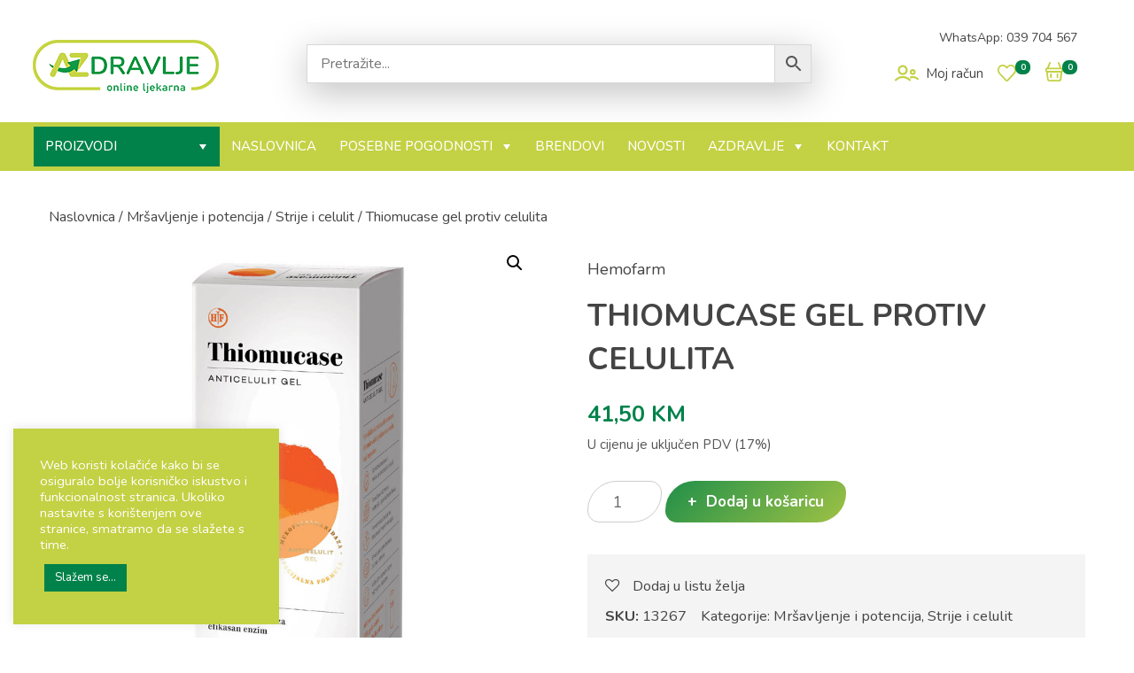

--- FILE ---
content_type: text/html; charset=UTF-8
request_url: https://www.azdravlje.ba/proizvod/thiomucase-gel-protiv-celulita/
body_size: 60722
content:
<!doctype html>
<html lang="hr">
<head>
	<meta charset="UTF-8">
	<meta name="viewport" content="width=device-width, initial-scale=1">
	<link rel="profile" href="https://gmpg.org/xfn/11">

					<script>document.documentElement.className = document.documentElement.className + ' yes-js js_active js'</script>
				<meta name='robots' content='index, follow, max-image-preview:large, max-snippet:-1, max-video-preview:-1' />
	<style>img:is([sizes="auto" i], [sizes^="auto," i]) { contain-intrinsic-size: 3000px 1500px }</style>
	
	<!-- This site is optimized with the Yoast SEO plugin v26.5 - https://yoast.com/wordpress/plugins/seo/ -->
	<title>Thiomucase gel protiv celulita - AZDRAVLJE.ba - online ljekarna</title>
	<link rel="canonical" href="https://www.azdravlje.ba/proizvod/thiomucase-gel-protiv-celulita/" />
	<meta property="og:locale" content="hr_HR" />
	<meta property="og:type" content="article" />
	<meta property="og:title" content="Thiomucase gel protiv celulita - AZDRAVLJE.ba - online ljekarna" />
	<meta property="og:description" content="Tiomukazni gel sadrži enzim mukopolisaharidazu kao djelatnu tvar, koja sprječava pojavu još uvijek vidljive reakcije postojećeg celulita. Povećava metabolizam uOpširnije..." />
	<meta property="og:url" content="https://www.azdravlje.ba/proizvod/thiomucase-gel-protiv-celulita/" />
	<meta property="og:site_name" content="AZDRAVLJE.ba - online ljekarna" />
	<meta property="article:modified_time" content="2022-04-11T09:39:52+00:00" />
	<meta property="og:image" content="https://www.azdravlje.ba/wp-content/uploads/2021/02/Thiomucase-gel-protiv-celulita.jpg" />
	<meta property="og:image:width" content="800" />
	<meta property="og:image:height" content="800" />
	<meta property="og:image:type" content="image/jpeg" />
	<meta name="twitter:card" content="summary_large_image" />
	<meta name="twitter:label1" content="Procijenjeno vrijeme čitanja" />
	<meta name="twitter:data1" content="1 minuta" />
	<script type="application/ld+json" class="yoast-schema-graph">{"@context":"https://schema.org","@graph":[{"@type":"WebPage","@id":"https://www.azdravlje.ba/proizvod/thiomucase-gel-protiv-celulita/","url":"https://www.azdravlje.ba/proizvod/thiomucase-gel-protiv-celulita/","name":"Thiomucase gel protiv celulita - AZDRAVLJE.ba - online ljekarna","isPartOf":{"@id":"https://www.azdravlje.ba/#website"},"primaryImageOfPage":{"@id":"https://www.azdravlje.ba/proizvod/thiomucase-gel-protiv-celulita/#primaryimage"},"image":{"@id":"https://www.azdravlje.ba/proizvod/thiomucase-gel-protiv-celulita/#primaryimage"},"thumbnailUrl":"https://www.azdravlje.ba/wp-content/uploads/2021/02/Thiomucase-gel-protiv-celulita.jpg","datePublished":"2021-02-26T15:20:29+00:00","dateModified":"2022-04-11T09:39:52+00:00","breadcrumb":{"@id":"https://www.azdravlje.ba/proizvod/thiomucase-gel-protiv-celulita/#breadcrumb"},"inLanguage":"hr","potentialAction":[{"@type":"ReadAction","target":["https://www.azdravlje.ba/proizvod/thiomucase-gel-protiv-celulita/"]}]},{"@type":"ImageObject","inLanguage":"hr","@id":"https://www.azdravlje.ba/proizvod/thiomucase-gel-protiv-celulita/#primaryimage","url":"https://www.azdravlje.ba/wp-content/uploads/2021/02/Thiomucase-gel-protiv-celulita.jpg","contentUrl":"https://www.azdravlje.ba/wp-content/uploads/2021/02/Thiomucase-gel-protiv-celulita.jpg","width":800,"height":800,"caption":"Thiomucase gel protiv celulita"},{"@type":"BreadcrumbList","@id":"https://www.azdravlje.ba/proizvod/thiomucase-gel-protiv-celulita/#breadcrumb","itemListElement":[{"@type":"ListItem","position":1,"name":"Početna stranica","item":"https://www.azdravlje.ba/"},{"@type":"ListItem","position":2,"name":"Trgovina","item":"https://www.azdravlje.ba/trgovina/"},{"@type":"ListItem","position":3,"name":"Thiomucase gel protiv celulita"}]},{"@type":"WebSite","@id":"https://www.azdravlje.ba/#website","url":"https://www.azdravlje.ba/","name":"AZDRAVLJE.ba - online ljekarna","description":"Vaš vjerni prijatelj na putu do zdravlja!","potentialAction":[{"@type":"SearchAction","target":{"@type":"EntryPoint","urlTemplate":"https://www.azdravlje.ba/?s={search_term_string}"},"query-input":{"@type":"PropertyValueSpecification","valueRequired":true,"valueName":"search_term_string"}}],"inLanguage":"hr"}]}</script>
	<!-- / Yoast SEO plugin. -->


<script type='application/javascript'  id='pys-version-script'>console.log('PixelYourSite Free version 11.1.4.1');</script>
<link rel="alternate" type="application/rss+xml" title="AZDRAVLJE.ba - online ljekarna &raquo; Kanal" href="https://www.azdravlje.ba/feed/" />
<link rel="alternate" type="application/rss+xml" title="AZDRAVLJE.ba - online ljekarna &raquo; Kanal komentara" href="https://www.azdravlje.ba/comments/feed/" />
<script>
window._wpemojiSettings = {"baseUrl":"https:\/\/s.w.org\/images\/core\/emoji\/16.0.1\/72x72\/","ext":".png","svgUrl":"https:\/\/s.w.org\/images\/core\/emoji\/16.0.1\/svg\/","svgExt":".svg","source":{"concatemoji":"https:\/\/www.azdravlje.ba\/wp-includes\/js\/wp-emoji-release.min.js?ver=6.8.3"}};
/*! This file is auto-generated */
!function(s,n){var o,i,e;function c(e){try{var t={supportTests:e,timestamp:(new Date).valueOf()};sessionStorage.setItem(o,JSON.stringify(t))}catch(e){}}function p(e,t,n){e.clearRect(0,0,e.canvas.width,e.canvas.height),e.fillText(t,0,0);var t=new Uint32Array(e.getImageData(0,0,e.canvas.width,e.canvas.height).data),a=(e.clearRect(0,0,e.canvas.width,e.canvas.height),e.fillText(n,0,0),new Uint32Array(e.getImageData(0,0,e.canvas.width,e.canvas.height).data));return t.every(function(e,t){return e===a[t]})}function u(e,t){e.clearRect(0,0,e.canvas.width,e.canvas.height),e.fillText(t,0,0);for(var n=e.getImageData(16,16,1,1),a=0;a<n.data.length;a++)if(0!==n.data[a])return!1;return!0}function f(e,t,n,a){switch(t){case"flag":return n(e,"\ud83c\udff3\ufe0f\u200d\u26a7\ufe0f","\ud83c\udff3\ufe0f\u200b\u26a7\ufe0f")?!1:!n(e,"\ud83c\udde8\ud83c\uddf6","\ud83c\udde8\u200b\ud83c\uddf6")&&!n(e,"\ud83c\udff4\udb40\udc67\udb40\udc62\udb40\udc65\udb40\udc6e\udb40\udc67\udb40\udc7f","\ud83c\udff4\u200b\udb40\udc67\u200b\udb40\udc62\u200b\udb40\udc65\u200b\udb40\udc6e\u200b\udb40\udc67\u200b\udb40\udc7f");case"emoji":return!a(e,"\ud83e\udedf")}return!1}function g(e,t,n,a){var r="undefined"!=typeof WorkerGlobalScope&&self instanceof WorkerGlobalScope?new OffscreenCanvas(300,150):s.createElement("canvas"),o=r.getContext("2d",{willReadFrequently:!0}),i=(o.textBaseline="top",o.font="600 32px Arial",{});return e.forEach(function(e){i[e]=t(o,e,n,a)}),i}function t(e){var t=s.createElement("script");t.src=e,t.defer=!0,s.head.appendChild(t)}"undefined"!=typeof Promise&&(o="wpEmojiSettingsSupports",i=["flag","emoji"],n.supports={everything:!0,everythingExceptFlag:!0},e=new Promise(function(e){s.addEventListener("DOMContentLoaded",e,{once:!0})}),new Promise(function(t){var n=function(){try{var e=JSON.parse(sessionStorage.getItem(o));if("object"==typeof e&&"number"==typeof e.timestamp&&(new Date).valueOf()<e.timestamp+604800&&"object"==typeof e.supportTests)return e.supportTests}catch(e){}return null}();if(!n){if("undefined"!=typeof Worker&&"undefined"!=typeof OffscreenCanvas&&"undefined"!=typeof URL&&URL.createObjectURL&&"undefined"!=typeof Blob)try{var e="postMessage("+g.toString()+"("+[JSON.stringify(i),f.toString(),p.toString(),u.toString()].join(",")+"));",a=new Blob([e],{type:"text/javascript"}),r=new Worker(URL.createObjectURL(a),{name:"wpTestEmojiSupports"});return void(r.onmessage=function(e){c(n=e.data),r.terminate(),t(n)})}catch(e){}c(n=g(i,f,p,u))}t(n)}).then(function(e){for(var t in e)n.supports[t]=e[t],n.supports.everything=n.supports.everything&&n.supports[t],"flag"!==t&&(n.supports.everythingExceptFlag=n.supports.everythingExceptFlag&&n.supports[t]);n.supports.everythingExceptFlag=n.supports.everythingExceptFlag&&!n.supports.flag,n.DOMReady=!1,n.readyCallback=function(){n.DOMReady=!0}}).then(function(){return e}).then(function(){var e;n.supports.everything||(n.readyCallback(),(e=n.source||{}).concatemoji?t(e.concatemoji):e.wpemoji&&e.twemoji&&(t(e.twemoji),t(e.wpemoji)))}))}((window,document),window._wpemojiSettings);
</script>
<link rel='stylesheet' id='acfwf-wc-cart-block-integration-css' href='https://www.azdravlje.ba/wp-content/plugins/advanced-coupons-for-woocommerce-free/dist/assets/index-467dde24.css?ver=1764059792' media='all' />
<link rel='stylesheet' id='acfwf-wc-checkout-block-integration-css' href='https://www.azdravlje.ba/wp-content/plugins/advanced-coupons-for-woocommerce-free/dist/assets/index-2a7d8588.css?ver=1764059792' media='all' />
<style id='wp-emoji-styles-inline-css'>

	img.wp-smiley, img.emoji {
		display: inline !important;
		border: none !important;
		box-shadow: none !important;
		height: 1em !important;
		width: 1em !important;
		margin: 0 0.07em !important;
		vertical-align: -0.1em !important;
		background: none !important;
		padding: 0 !important;
	}
</style>
<link rel='stylesheet' id='wp-block-library-css' href='https://www.azdravlje.ba/wp-includes/css/dist/block-library/style.min.css?ver=6.8.3' media='all' />
<style id='classic-theme-styles-inline-css'>
/*! This file is auto-generated */
.wp-block-button__link{color:#fff;background-color:#32373c;border-radius:9999px;box-shadow:none;text-decoration:none;padding:calc(.667em + 2px) calc(1.333em + 2px);font-size:1.125em}.wp-block-file__button{background:#32373c;color:#fff;text-decoration:none}
</style>
<link rel='stylesheet' id='a-z-listing-block-css' href='https://www.azdravlje.ba/wp-content/plugins/a-z-listing/css/a-z-listing-default.css?ver=4.3.1' media='all' />
<link rel='stylesheet' id='acfw-blocks-frontend-css' href='https://www.azdravlje.ba/wp-content/plugins/advanced-coupons-for-woocommerce-free/css/acfw-blocks-frontend.css?ver=4.7.0' media='all' />
<style id='yaydp-saved-amount-style-inline-css'>


</style>
<link rel='stylesheet' id='jquery-selectBox-css' href='https://www.azdravlje.ba/wp-content/plugins/yith-woocommerce-wishlist/assets/css/jquery.selectBox.css?ver=1.2.0' media='all' />
<link rel='stylesheet' id='yith-wcwl-font-awesome-css' href='https://www.azdravlje.ba/wp-content/plugins/yith-woocommerce-wishlist/assets/css/font-awesome.css?ver=4.7.0' media='all' />
<link rel='stylesheet' id='woocommerce_prettyPhoto_css-css' href='//www.azdravlje.ba/wp-content/plugins/woocommerce/assets/css/prettyPhoto.css?ver=3.1.6' media='all' />
<link rel='stylesheet' id='yith-wcwl-main-css' href='https://www.azdravlje.ba/wp-content/plugins/yith-woocommerce-wishlist/assets/css/style.css?ver=3.38.0' media='all' />
<style id='global-styles-inline-css'>
:root{--wp--preset--aspect-ratio--square: 1;--wp--preset--aspect-ratio--4-3: 4/3;--wp--preset--aspect-ratio--3-4: 3/4;--wp--preset--aspect-ratio--3-2: 3/2;--wp--preset--aspect-ratio--2-3: 2/3;--wp--preset--aspect-ratio--16-9: 16/9;--wp--preset--aspect-ratio--9-16: 9/16;--wp--preset--color--black: #000000;--wp--preset--color--cyan-bluish-gray: #abb8c3;--wp--preset--color--white: #ffffff;--wp--preset--color--pale-pink: #f78da7;--wp--preset--color--vivid-red: #cf2e2e;--wp--preset--color--luminous-vivid-orange: #ff6900;--wp--preset--color--luminous-vivid-amber: #fcb900;--wp--preset--color--light-green-cyan: #7bdcb5;--wp--preset--color--vivid-green-cyan: #00d084;--wp--preset--color--pale-cyan-blue: #8ed1fc;--wp--preset--color--vivid-cyan-blue: #0693e3;--wp--preset--color--vivid-purple: #9b51e0;--wp--preset--gradient--vivid-cyan-blue-to-vivid-purple: linear-gradient(135deg,rgba(6,147,227,1) 0%,rgb(155,81,224) 100%);--wp--preset--gradient--light-green-cyan-to-vivid-green-cyan: linear-gradient(135deg,rgb(122,220,180) 0%,rgb(0,208,130) 100%);--wp--preset--gradient--luminous-vivid-amber-to-luminous-vivid-orange: linear-gradient(135deg,rgba(252,185,0,1) 0%,rgba(255,105,0,1) 100%);--wp--preset--gradient--luminous-vivid-orange-to-vivid-red: linear-gradient(135deg,rgba(255,105,0,1) 0%,rgb(207,46,46) 100%);--wp--preset--gradient--very-light-gray-to-cyan-bluish-gray: linear-gradient(135deg,rgb(238,238,238) 0%,rgb(169,184,195) 100%);--wp--preset--gradient--cool-to-warm-spectrum: linear-gradient(135deg,rgb(74,234,220) 0%,rgb(151,120,209) 20%,rgb(207,42,186) 40%,rgb(238,44,130) 60%,rgb(251,105,98) 80%,rgb(254,248,76) 100%);--wp--preset--gradient--blush-light-purple: linear-gradient(135deg,rgb(255,206,236) 0%,rgb(152,150,240) 100%);--wp--preset--gradient--blush-bordeaux: linear-gradient(135deg,rgb(254,205,165) 0%,rgb(254,45,45) 50%,rgb(107,0,62) 100%);--wp--preset--gradient--luminous-dusk: linear-gradient(135deg,rgb(255,203,112) 0%,rgb(199,81,192) 50%,rgb(65,88,208) 100%);--wp--preset--gradient--pale-ocean: linear-gradient(135deg,rgb(255,245,203) 0%,rgb(182,227,212) 50%,rgb(51,167,181) 100%);--wp--preset--gradient--electric-grass: linear-gradient(135deg,rgb(202,248,128) 0%,rgb(113,206,126) 100%);--wp--preset--gradient--midnight: linear-gradient(135deg,rgb(2,3,129) 0%,rgb(40,116,252) 100%);--wp--preset--font-size--small: 13px;--wp--preset--font-size--medium: 20px;--wp--preset--font-size--large: 36px;--wp--preset--font-size--x-large: 42px;--wp--preset--spacing--20: 0.44rem;--wp--preset--spacing--30: 0.67rem;--wp--preset--spacing--40: 1rem;--wp--preset--spacing--50: 1.5rem;--wp--preset--spacing--60: 2.25rem;--wp--preset--spacing--70: 3.38rem;--wp--preset--spacing--80: 5.06rem;--wp--preset--shadow--natural: 6px 6px 9px rgba(0, 0, 0, 0.2);--wp--preset--shadow--deep: 12px 12px 50px rgba(0, 0, 0, 0.4);--wp--preset--shadow--sharp: 6px 6px 0px rgba(0, 0, 0, 0.2);--wp--preset--shadow--outlined: 6px 6px 0px -3px rgba(255, 255, 255, 1), 6px 6px rgba(0, 0, 0, 1);--wp--preset--shadow--crisp: 6px 6px 0px rgba(0, 0, 0, 1);}:where(.is-layout-flex){gap: 0.5em;}:where(.is-layout-grid){gap: 0.5em;}body .is-layout-flex{display: flex;}.is-layout-flex{flex-wrap: wrap;align-items: center;}.is-layout-flex > :is(*, div){margin: 0;}body .is-layout-grid{display: grid;}.is-layout-grid > :is(*, div){margin: 0;}:where(.wp-block-columns.is-layout-flex){gap: 2em;}:where(.wp-block-columns.is-layout-grid){gap: 2em;}:where(.wp-block-post-template.is-layout-flex){gap: 1.25em;}:where(.wp-block-post-template.is-layout-grid){gap: 1.25em;}.has-black-color{color: var(--wp--preset--color--black) !important;}.has-cyan-bluish-gray-color{color: var(--wp--preset--color--cyan-bluish-gray) !important;}.has-white-color{color: var(--wp--preset--color--white) !important;}.has-pale-pink-color{color: var(--wp--preset--color--pale-pink) !important;}.has-vivid-red-color{color: var(--wp--preset--color--vivid-red) !important;}.has-luminous-vivid-orange-color{color: var(--wp--preset--color--luminous-vivid-orange) !important;}.has-luminous-vivid-amber-color{color: var(--wp--preset--color--luminous-vivid-amber) !important;}.has-light-green-cyan-color{color: var(--wp--preset--color--light-green-cyan) !important;}.has-vivid-green-cyan-color{color: var(--wp--preset--color--vivid-green-cyan) !important;}.has-pale-cyan-blue-color{color: var(--wp--preset--color--pale-cyan-blue) !important;}.has-vivid-cyan-blue-color{color: var(--wp--preset--color--vivid-cyan-blue) !important;}.has-vivid-purple-color{color: var(--wp--preset--color--vivid-purple) !important;}.has-black-background-color{background-color: var(--wp--preset--color--black) !important;}.has-cyan-bluish-gray-background-color{background-color: var(--wp--preset--color--cyan-bluish-gray) !important;}.has-white-background-color{background-color: var(--wp--preset--color--white) !important;}.has-pale-pink-background-color{background-color: var(--wp--preset--color--pale-pink) !important;}.has-vivid-red-background-color{background-color: var(--wp--preset--color--vivid-red) !important;}.has-luminous-vivid-orange-background-color{background-color: var(--wp--preset--color--luminous-vivid-orange) !important;}.has-luminous-vivid-amber-background-color{background-color: var(--wp--preset--color--luminous-vivid-amber) !important;}.has-light-green-cyan-background-color{background-color: var(--wp--preset--color--light-green-cyan) !important;}.has-vivid-green-cyan-background-color{background-color: var(--wp--preset--color--vivid-green-cyan) !important;}.has-pale-cyan-blue-background-color{background-color: var(--wp--preset--color--pale-cyan-blue) !important;}.has-vivid-cyan-blue-background-color{background-color: var(--wp--preset--color--vivid-cyan-blue) !important;}.has-vivid-purple-background-color{background-color: var(--wp--preset--color--vivid-purple) !important;}.has-black-border-color{border-color: var(--wp--preset--color--black) !important;}.has-cyan-bluish-gray-border-color{border-color: var(--wp--preset--color--cyan-bluish-gray) !important;}.has-white-border-color{border-color: var(--wp--preset--color--white) !important;}.has-pale-pink-border-color{border-color: var(--wp--preset--color--pale-pink) !important;}.has-vivid-red-border-color{border-color: var(--wp--preset--color--vivid-red) !important;}.has-luminous-vivid-orange-border-color{border-color: var(--wp--preset--color--luminous-vivid-orange) !important;}.has-luminous-vivid-amber-border-color{border-color: var(--wp--preset--color--luminous-vivid-amber) !important;}.has-light-green-cyan-border-color{border-color: var(--wp--preset--color--light-green-cyan) !important;}.has-vivid-green-cyan-border-color{border-color: var(--wp--preset--color--vivid-green-cyan) !important;}.has-pale-cyan-blue-border-color{border-color: var(--wp--preset--color--pale-cyan-blue) !important;}.has-vivid-cyan-blue-border-color{border-color: var(--wp--preset--color--vivid-cyan-blue) !important;}.has-vivid-purple-border-color{border-color: var(--wp--preset--color--vivid-purple) !important;}.has-vivid-cyan-blue-to-vivid-purple-gradient-background{background: var(--wp--preset--gradient--vivid-cyan-blue-to-vivid-purple) !important;}.has-light-green-cyan-to-vivid-green-cyan-gradient-background{background: var(--wp--preset--gradient--light-green-cyan-to-vivid-green-cyan) !important;}.has-luminous-vivid-amber-to-luminous-vivid-orange-gradient-background{background: var(--wp--preset--gradient--luminous-vivid-amber-to-luminous-vivid-orange) !important;}.has-luminous-vivid-orange-to-vivid-red-gradient-background{background: var(--wp--preset--gradient--luminous-vivid-orange-to-vivid-red) !important;}.has-very-light-gray-to-cyan-bluish-gray-gradient-background{background: var(--wp--preset--gradient--very-light-gray-to-cyan-bluish-gray) !important;}.has-cool-to-warm-spectrum-gradient-background{background: var(--wp--preset--gradient--cool-to-warm-spectrum) !important;}.has-blush-light-purple-gradient-background{background: var(--wp--preset--gradient--blush-light-purple) !important;}.has-blush-bordeaux-gradient-background{background: var(--wp--preset--gradient--blush-bordeaux) !important;}.has-luminous-dusk-gradient-background{background: var(--wp--preset--gradient--luminous-dusk) !important;}.has-pale-ocean-gradient-background{background: var(--wp--preset--gradient--pale-ocean) !important;}.has-electric-grass-gradient-background{background: var(--wp--preset--gradient--electric-grass) !important;}.has-midnight-gradient-background{background: var(--wp--preset--gradient--midnight) !important;}.has-small-font-size{font-size: var(--wp--preset--font-size--small) !important;}.has-medium-font-size{font-size: var(--wp--preset--font-size--medium) !important;}.has-large-font-size{font-size: var(--wp--preset--font-size--large) !important;}.has-x-large-font-size{font-size: var(--wp--preset--font-size--x-large) !important;}
:where(.wp-block-post-template.is-layout-flex){gap: 1.25em;}:where(.wp-block-post-template.is-layout-grid){gap: 1.25em;}
:where(.wp-block-columns.is-layout-flex){gap: 2em;}:where(.wp-block-columns.is-layout-grid){gap: 2em;}
:root :where(.wp-block-pullquote){font-size: 1.5em;line-height: 1.6;}
</style>
<link rel='stylesheet' id='contact-form-7-css' href='https://www.azdravlje.ba/wp-content/plugins/contact-form-7/includes/css/styles.css?ver=6.1.4' media='all' />
<link rel='stylesheet' id='cookie-law-info-css' href='https://www.azdravlje.ba/wp-content/plugins/cookie-law-info/legacy/public/css/cookie-law-info-public.css?ver=3.3.8' media='all' />
<link rel='stylesheet' id='cookie-law-info-gdpr-css' href='https://www.azdravlje.ba/wp-content/plugins/cookie-law-info/legacy/public/css/cookie-law-info-gdpr.css?ver=3.3.8' media='all' />
<link rel='stylesheet' id='woof-css' href='https://www.azdravlje.ba/wp-content/plugins/woocommerce-products-filter/css/front.css?ver=2.2.5.3' media='all' />
<link rel='stylesheet' id='chosen-drop-down-css' href='https://www.azdravlje.ba/wp-content/plugins/woocommerce-products-filter/js/chosen/chosen.min.css?ver=2.2.5.3' media='all' />
<link rel='stylesheet' id='malihu-custom-scrollbar-css' href='https://www.azdravlje.ba/wp-content/plugins/woocommerce-products-filter/js/malihu-custom-scrollbar/jquery.mCustomScrollbar.css?ver=2.2.5.3' media='all' />
<link rel='stylesheet' id='photoswipe-css' href='https://www.azdravlje.ba/wp-content/plugins/woocommerce/assets/css/photoswipe/photoswipe.min.css?ver=10.3.7' media='all' />
<link rel='stylesheet' id='photoswipe-default-skin-css' href='https://www.azdravlje.ba/wp-content/plugins/woocommerce/assets/css/photoswipe/default-skin/default-skin.min.css?ver=10.3.7' media='all' />
<link rel='stylesheet' id='woocommerce-layout-css' href='https://www.azdravlje.ba/wp-content/plugins/woocommerce/assets/css/woocommerce-layout.css?ver=10.3.7' media='all' />
<link rel='stylesheet' id='woocommerce-smallscreen-css' href='https://www.azdravlje.ba/wp-content/plugins/woocommerce/assets/css/woocommerce-smallscreen.css?ver=10.3.7' media='only screen and (max-width: 768px)' />
<link rel='stylesheet' id='woocommerce-general-css' href='https://www.azdravlje.ba/wp-content/plugins/woocommerce/assets/css/woocommerce.css?ver=10.3.7' media='all' />
<style id='woocommerce-inline-inline-css'>
.woocommerce form .form-row .required { visibility: visible; }
</style>
<link rel='stylesheet' id='aws-style-css' href='https://www.azdravlje.ba/wp-content/plugins/advanced-woo-search/assets/css/common.min.css?ver=3.49' media='all' />
<link rel='stylesheet' id='dashicons-css' href='https://www.azdravlje.ba/wp-includes/css/dashicons.min.css?ver=6.8.3' media='all' />
<style id='dashicons-inline-css'>
[data-font="Dashicons"]:before {font-family: 'Dashicons' !important;content: attr(data-icon) !important;speak: none !important;font-weight: normal !important;font-variant: normal !important;text-transform: none !important;line-height: 1 !important;font-style: normal !important;-webkit-font-smoothing: antialiased !important;-moz-osx-font-smoothing: grayscale !important;}
</style>
<link rel='stylesheet' id='yaydp-frontend-countdown-css' href='https://www.azdravlje.ba/wp-content/plugins/yaypricing-pro/assets/css/countdown.css?ver=3.5.3' media='all' />
<link rel='stylesheet' id='yaydp-frontend-pricing-table-css' href='https://www.azdravlje.ba/wp-content/plugins/yaypricing-pro/assets/css/pricing-table.css?ver=3.5.3' media='all' />
<link rel='stylesheet' id='yaydp-frontend-encouraged-notice-css' href='https://www.azdravlje.ba/wp-content/plugins/yaypricing-pro/assets/css/encouraged-notice.css?ver=3.5.3' media='all' />
<link rel='stylesheet' id='yaydp-frontend-free-gift-notice-css' href='https://www.azdravlje.ba/wp-content/plugins/yaypricing-pro/assets/css/free-gift-notice.css?ver=3.5.3' media='all' />
<link rel='stylesheet' id='yaydp-frontend-index-css' href='https://www.azdravlje.ba/wp-content/plugins/yaypricing-pro/assets/css/index.css?ver=3.5.3' media='all' />
<link rel='stylesheet' id='yaydp-frontend-change-free-products-css' href='https://www.azdravlje.ba/wp-content/plugins/yaypricing-pro/assets/css/change-free-products.css?ver=3.5.3' media='all' />
<link rel='stylesheet' id='brands-styles-css' href='https://www.azdravlje.ba/wp-content/plugins/woocommerce/assets/css/brands.css?ver=10.3.7' media='all' />
<link rel='stylesheet' id='wccs-public-css' href='https://www.azdravlje.ba/wp-content/plugins/easy-woocommerce-discounts/public/css/wccs-public.min.css?ver=6.8.3' media='all' />
<link rel='stylesheet' id='w4w-style-css' href='https://www.azdravlje.ba/wp-content/themes/w4w/style.css?ver=1.0.0' media='all' />
<link rel='stylesheet' id='bootstrap-css-css' href='https://www.azdravlje.ba/wp-content/themes/w4w/css/bootstrap.min.css?ver=6.8.3' media='all' />
<link rel='stylesheet' id='swiper-css-css' href='https://www.azdravlje.ba/wp-content/themes/w4w/css/swiper.css?ver=6.8.3' media='all' />
<link rel='stylesheet' id='main-css-css' href='https://www.azdravlje.ba/wp-content/themes/w4w/css/main.css?ver=6.8.3' media='all' />
<link rel='stylesheet' id='w4w-woocommerce-style-css' href='https://www.azdravlje.ba/wp-content/themes/w4w/woocommerce.css?ver=1.0.0' media='all' />
<style id='w4w-woocommerce-style-inline-css'>
@font-face {
			font-family: "star";
			src: url("https://www.azdravlje.ba/wp-content/plugins/woocommerce/assets/fonts/star.eot");
			src: url("https://www.azdravlje.ba/wp-content/plugins/woocommerce/assets/fonts/star.eot?#iefix") format("embedded-opentype"),
				url("https://www.azdravlje.ba/wp-content/plugins/woocommerce/assets/fonts/star.woff") format("woff"),
				url("https://www.azdravlje.ba/wp-content/plugins/woocommerce/assets/fonts/star.ttf") format("truetype"),
				url("https://www.azdravlje.ba/wp-content/plugins/woocommerce/assets/fonts/star.svg#star") format("svg");
			font-weight: normal;
			font-style: normal;
		}
</style>
<link rel='stylesheet' id='a-z-listing-css' href='https://www.azdravlje.ba/wp-content/plugins/a-z-listing/css/a-z-listing-default.css?ver=4.3.1' media='all' />
<link rel='stylesheet' id='heateor_sss_frontend_css-css' href='https://www.azdravlje.ba/wp-content/plugins/sassy-social-share/public/css/sassy-social-share-public.css?ver=3.3.79' media='all' />
<style id='heateor_sss_frontend_css-inline-css'>
.heateor_sss_button_instagram span.heateor_sss_svg,a.heateor_sss_instagram span.heateor_sss_svg{background:radial-gradient(circle at 30% 107%,#fdf497 0,#fdf497 5%,#fd5949 45%,#d6249f 60%,#285aeb 90%)}div.heateor_sss_horizontal_sharing a.heateor_sss_button_instagram span{background:#c7d546!important;}div.heateor_sss_standard_follow_icons_container a.heateor_sss_button_instagram span{background:#c7d546}div.heateor_sss_horizontal_sharing a.heateor_sss_button_instagram span:hover{background:#b9cc07!important;}div.heateor_sss_standard_follow_icons_container a.heateor_sss_button_instagram span:hover{background:#b9cc07}.heateor_sss_horizontal_sharing .heateor_sss_svg,.heateor_sss_standard_follow_icons_container .heateor_sss_svg{background-color:#c7d546!important;background:#c7d546!important;color:#fff;border-width:0px;border-style:solid;border-color:transparent}div.heateor_sss_horizontal_sharing span.heateor_sss_svg svg:hover path:not(.heateor_sss_no_fill),div.heateor_sss_horizontal_sharing span.heateor_sss_svg svg:hover ellipse, div.heateor_sss_horizontal_sharing span.heateor_sss_svg svg:hover circle, div.heateor_sss_horizontal_sharing span.heateor_sss_svg svg:hover polygon, div.heateor_sss_horizontal_sharing span.heateor_sss_svg svg:hover rect:not(.heateor_sss_no_fill){fill:#fff}div.heateor_sss_horizontal_sharing span.heateor_sss_svg svg:hover path.heateor_sss_svg_stroke, div.heateor_sss_horizontal_sharing span.heateor_sss_svg svg:hover rect.heateor_sss_svg_stroke{stroke:#fff}.heateor_sss_horizontal_sharing span.heateor_sss_svg:hover,.heateor_sss_standard_follow_icons_container span.heateor_sss_svg:hover{background-color:#b9cc07!important;background:#b9cc07!importantcolor:#fff;border-color:transparent;}.heateor_sss_vertical_sharing span.heateor_sss_svg,.heateor_sss_floating_follow_icons_container span.heateor_sss_svg{color:#fff;border-width:0px;border-style:solid;border-color:transparent;}.heateor_sss_vertical_sharing span.heateor_sss_svg:hover,.heateor_sss_floating_follow_icons_container span.heateor_sss_svg:hover{border-color:transparent;}@media screen and (max-width:783px) {.heateor_sss_vertical_sharing{display:none!important}}
</style>
<script id="jquery-core-js-extra">
var pysFacebookRest = {"restApiUrl":"https:\/\/www.azdravlje.ba\/wp-json\/pys-facebook\/v1\/event","debug":""};
</script>
<script src="https://www.azdravlje.ba/wp-includes/js/jquery/jquery.min.js?ver=3.7.1" id="jquery-core-js"></script>
<script src="https://www.azdravlje.ba/wp-includes/js/jquery/jquery-migrate.min.js?ver=3.4.1" id="jquery-migrate-js"></script>
<script id="cookie-law-info-js-extra">
var Cli_Data = {"nn_cookie_ids":[],"cookielist":[],"non_necessary_cookies":[],"ccpaEnabled":"","ccpaRegionBased":"","ccpaBarEnabled":"","strictlyEnabled":["necessary","obligatoire"],"ccpaType":"gdpr","js_blocking":"1","custom_integration":"","triggerDomRefresh":"","secure_cookies":""};
var cli_cookiebar_settings = {"animate_speed_hide":"500","animate_speed_show":"500","background":"#c3d144","border":"#b1a6a6c2","border_on":"","button_1_button_colour":"#00824a","button_1_button_hover":"#00683b","button_1_link_colour":"#fff","button_1_as_button":"1","button_1_new_win":"","button_2_button_colour":"#333","button_2_button_hover":"#292929","button_2_link_colour":"#444","button_2_as_button":"","button_2_hidebar":"","button_3_button_colour":"#3566bb","button_3_button_hover":"#2a5296","button_3_link_colour":"#fff","button_3_as_button":"1","button_3_new_win":"","button_4_button_colour":"#000","button_4_button_hover":"#000000","button_4_link_colour":"#333333","button_4_as_button":"","button_7_button_colour":"#61a229","button_7_button_hover":"#4e8221","button_7_link_colour":"#fff","button_7_as_button":"1","button_7_new_win":"","font_family":"inherit","header_fix":"","notify_animate_hide":"1","notify_animate_show":"","notify_div_id":"#cookie-law-info-bar","notify_position_horizontal":"right","notify_position_vertical":"bottom","scroll_close":"","scroll_close_reload":"","accept_close_reload":"","reject_close_reload":"","showagain_tab":"","showagain_background":"#fff","showagain_border":"#000","showagain_div_id":"#cookie-law-info-again","showagain_x_position":"100px","text":"#ffffff","show_once_yn":"","show_once":"10000","logging_on":"","as_popup":"","popup_overlay":"1","bar_heading_text":"","cookie_bar_as":"widget","popup_showagain_position":"bottom-right","widget_position":"left"};
var log_object = {"ajax_url":"https:\/\/www.azdravlje.ba\/wp-admin\/admin-ajax.php"};
</script>
<script src="https://www.azdravlje.ba/wp-content/plugins/cookie-law-info/legacy/public/js/cookie-law-info-public.js?ver=3.3.8" id="cookie-law-info-js"></script>
<script src="https://www.azdravlje.ba/wp-content/plugins/woocommerce/assets/js/jquery-blockui/jquery.blockUI.min.js?ver=2.7.0-wc.10.3.7" id="wc-jquery-blockui-js" defer data-wp-strategy="defer"></script>
<script id="wc-add-to-cart-js-extra">
var wc_add_to_cart_params = {"ajax_url":"\/wp-admin\/admin-ajax.php","wc_ajax_url":"\/?wc-ajax=%%endpoint%%","i18n_view_cart":"Vidi ko\u0161aricu","cart_url":"https:\/\/www.azdravlje.ba\/kosarica\/","is_cart":"","cart_redirect_after_add":"no"};
</script>
<script src="https://www.azdravlje.ba/wp-content/plugins/woocommerce/assets/js/frontend/add-to-cart.min.js?ver=10.3.7" id="wc-add-to-cart-js" defer data-wp-strategy="defer"></script>
<script src="https://www.azdravlje.ba/wp-content/plugins/woocommerce/assets/js/zoom/jquery.zoom.min.js?ver=1.7.21-wc.10.3.7" id="wc-zoom-js" defer data-wp-strategy="defer"></script>
<script src="https://www.azdravlje.ba/wp-content/plugins/woocommerce/assets/js/flexslider/jquery.flexslider.min.js?ver=2.7.2-wc.10.3.7" id="wc-flexslider-js" defer data-wp-strategy="defer"></script>
<script src="https://www.azdravlje.ba/wp-content/plugins/woocommerce/assets/js/photoswipe/photoswipe.min.js?ver=4.1.1-wc.10.3.7" id="wc-photoswipe-js" defer data-wp-strategy="defer"></script>
<script src="https://www.azdravlje.ba/wp-content/plugins/woocommerce/assets/js/photoswipe/photoswipe-ui-default.min.js?ver=4.1.1-wc.10.3.7" id="wc-photoswipe-ui-default-js" defer data-wp-strategy="defer"></script>
<script id="wc-single-product-js-extra">
var wc_single_product_params = {"i18n_required_rating_text":"Molimo odaberite svoju ocjenu","i18n_rating_options":["1 od 5 zvjezdica","2 od 5 zvjezdica","3 od 5 zvjezdica","4 od 5 zvjezdica","5 od 5 zvjezdica"],"i18n_product_gallery_trigger_text":"Prikaz galerije slika preko cijelog zaslona","review_rating_required":"yes","flexslider":{"rtl":false,"animation":"slide","smoothHeight":true,"directionNav":false,"controlNav":"thumbnails","slideshow":false,"animationSpeed":500,"animationLoop":false,"allowOneSlide":false},"zoom_enabled":"1","zoom_options":[],"photoswipe_enabled":"1","photoswipe_options":{"shareEl":false,"closeOnScroll":false,"history":false,"hideAnimationDuration":0,"showAnimationDuration":0},"flexslider_enabled":"1"};
</script>
<script src="https://www.azdravlje.ba/wp-content/plugins/woocommerce/assets/js/frontend/single-product.min.js?ver=10.3.7" id="wc-single-product-js" defer data-wp-strategy="defer"></script>
<script src="https://www.azdravlje.ba/wp-content/plugins/woocommerce/assets/js/js-cookie/js.cookie.min.js?ver=2.1.4-wc.10.3.7" id="wc-js-cookie-js" defer data-wp-strategy="defer"></script>
<script id="woocommerce-js-extra">
var woocommerce_params = {"ajax_url":"\/wp-admin\/admin-ajax.php","wc_ajax_url":"\/?wc-ajax=%%endpoint%%","i18n_password_show":"Prika\u017ei lozinku","i18n_password_hide":"Sakrij lozinku"};
</script>
<script src="https://www.azdravlje.ba/wp-content/plugins/woocommerce/assets/js/frontend/woocommerce.min.js?ver=10.3.7" id="woocommerce-js" defer data-wp-strategy="defer"></script>
<script src="https://www.azdravlje.ba/wp-content/plugins/pixelyoursite/dist/scripts/jquery.bind-first-0.2.3.min.js?ver=0.2.3" id="jquery-bind-first-js"></script>
<script src="https://www.azdravlje.ba/wp-content/plugins/pixelyoursite/dist/scripts/js.cookie-2.1.3.min.js?ver=2.1.3" id="js-cookie-pys-js"></script>
<script src="https://www.azdravlje.ba/wp-content/plugins/pixelyoursite/dist/scripts/tld.min.js?ver=2.3.1" id="js-tld-js"></script>
<script id="pys-js-extra">
var pysOptions = {"staticEvents":{"facebook":{"woo_view_content":[{"delay":0,"type":"static","name":"ViewContent","pixelIds":["1081682937254597"],"eventID":"5142d69b-40bd-4e7e-87e3-61e90bb87622","params":{"content_ids":["4998"],"content_type":"product","tags":"celulit","content_name":"Thiomucase gel protiv celulita","category_name":"Mr\u0161avljenje i potencija, Strije i celulit","value":"41.5","currency":"BAM","contents":[{"id":"4998","quantity":1}],"product_price":"41.5","page_title":"Thiomucase gel protiv celulita","post_type":"product","post_id":4998,"plugin":"PixelYourSite","user_role":"guest","event_url":"www.azdravlje.ba\/proizvod\/thiomucase-gel-protiv-celulita\/"},"e_id":"woo_view_content","ids":[],"hasTimeWindow":false,"timeWindow":0,"woo_order":"","edd_order":""}],"init_event":[{"delay":0,"type":"static","ajaxFire":true,"name":"PageView","pixelIds":["1081682937254597"],"eventID":"2c13f60e-99fd-4deb-91c1-5812737a8bdf","params":{"page_title":"Thiomucase gel protiv celulita","post_type":"product","post_id":4998,"plugin":"PixelYourSite","user_role":"guest","event_url":"www.azdravlje.ba\/proizvod\/thiomucase-gel-protiv-celulita\/"},"e_id":"init_event","ids":[],"hasTimeWindow":false,"timeWindow":0,"woo_order":"","edd_order":""}]}},"dynamicEvents":[],"triggerEvents":[],"triggerEventTypes":[],"facebook":{"pixelIds":["1081682937254597"],"advancedMatching":[],"advancedMatchingEnabled":false,"removeMetadata":true,"wooVariableAsSimple":false,"serverApiEnabled":true,"wooCRSendFromServer":false,"send_external_id":null,"enabled_medical":false,"do_not_track_medical_param":["event_url","post_title","page_title","landing_page","content_name","categories","category_name","tags"],"meta_ldu":false},"debug":"","siteUrl":"https:\/\/www.azdravlje.ba","ajaxUrl":"https:\/\/www.azdravlje.ba\/wp-admin\/admin-ajax.php","ajax_event":"b9588b11f5","enable_remove_download_url_param":"1","cookie_duration":"7","last_visit_duration":"60","enable_success_send_form":"","ajaxForServerEvent":"1","ajaxForServerStaticEvent":"1","useSendBeacon":"1","send_external_id":"1","external_id_expire":"180","track_cookie_for_subdomains":"1","google_consent_mode":"1","gdpr":{"ajax_enabled":false,"all_disabled_by_api":true,"facebook_disabled_by_api":false,"analytics_disabled_by_api":false,"google_ads_disabled_by_api":false,"pinterest_disabled_by_api":false,"bing_disabled_by_api":false,"reddit_disabled_by_api":false,"externalID_disabled_by_api":false,"facebook_prior_consent_enabled":true,"analytics_prior_consent_enabled":true,"google_ads_prior_consent_enabled":null,"pinterest_prior_consent_enabled":true,"bing_prior_consent_enabled":true,"cookiebot_integration_enabled":false,"cookiebot_facebook_consent_category":"marketing","cookiebot_analytics_consent_category":"statistics","cookiebot_tiktok_consent_category":"marketing","cookiebot_google_ads_consent_category":"marketing","cookiebot_pinterest_consent_category":"marketing","cookiebot_bing_consent_category":"marketing","consent_magic_integration_enabled":false,"real_cookie_banner_integration_enabled":false,"cookie_notice_integration_enabled":false,"cookie_law_info_integration_enabled":false,"analytics_storage":{"enabled":true,"value":"granted","filter":false},"ad_storage":{"enabled":true,"value":"granted","filter":false},"ad_user_data":{"enabled":true,"value":"granted","filter":false},"ad_personalization":{"enabled":true,"value":"granted","filter":false}},"cookie":{"disabled_all_cookie":false,"disabled_start_session_cookie":false,"disabled_advanced_form_data_cookie":false,"disabled_landing_page_cookie":false,"disabled_first_visit_cookie":false,"disabled_trafficsource_cookie":false,"disabled_utmTerms_cookie":false,"disabled_utmId_cookie":false},"tracking_analytics":{"TrafficSource":"direct","TrafficLanding":"undefined","TrafficUtms":[],"TrafficUtmsId":[]},"GATags":{"ga_datalayer_type":"default","ga_datalayer_name":"dataLayerPYS"},"woo":{"enabled":true,"enabled_save_data_to_orders":true,"addToCartOnButtonEnabled":true,"addToCartOnButtonValueEnabled":true,"addToCartOnButtonValueOption":"price","singleProductId":4998,"removeFromCartSelector":"form.woocommerce-cart-form .remove","addToCartCatchMethod":"add_cart_hook","is_order_received_page":false,"containOrderId":false},"edd":{"enabled":false},"cache_bypass":"1768988234"};
</script>
<script src="https://www.azdravlje.ba/wp-content/plugins/pixelyoursite/dist/scripts/public.js?ver=11.1.4.1" id="pys-js"></script>
<link rel="https://api.w.org/" href="https://www.azdravlje.ba/wp-json/" /><link rel="alternate" title="JSON" type="application/json" href="https://www.azdravlje.ba/wp-json/wp/v2/product/4998" /><link rel="EditURI" type="application/rsd+xml" title="RSD" href="https://www.azdravlje.ba/xmlrpc.php?rsd" />
<meta name="generator" content="WordPress 6.8.3" />
<meta name="generator" content="WooCommerce 10.3.7" />
<link rel='shortlink' href='https://www.azdravlje.ba/?p=4998' />
<link rel="alternate" title="oEmbed (JSON)" type="application/json+oembed" href="https://www.azdravlje.ba/wp-json/oembed/1.0/embed?url=https%3A%2F%2Fwww.azdravlje.ba%2Fproizvod%2Fthiomucase-gel-protiv-celulita%2F" />
<link rel="alternate" title="oEmbed (XML)" type="text/xml+oembed" href="https://www.azdravlje.ba/wp-json/oembed/1.0/embed?url=https%3A%2F%2Fwww.azdravlje.ba%2Fproizvod%2Fthiomucase-gel-protiv-celulita%2F&#038;format=xml" />
	<noscript><style>.woocommerce-product-gallery{ opacity: 1 !important; }</style></noscript>
	<link rel="modulepreload" href="https://www.azdravlje.ba/wp-content/plugins/advanced-coupons-for-woocommerce-free/dist/common/NoticesPlugin.4b31c3cc.js"  /><link rel="modulepreload" href="https://www.azdravlje.ba/wp-content/plugins/advanced-coupons-for-woocommerce-free/dist/common/NoticesPlugin.4b31c3cc.js"  />        <script type="text/javascript">
            var woof_is_permalink =1;

            var woof_shop_page = "";
        
            var woof_really_curr_tax = {};
            var woof_current_page_link = location.protocol + '//' + location.host + location.pathname;
            /*lets remove pagination from woof_current_page_link*/
            woof_current_page_link = woof_current_page_link.replace(/\page\/[0-9]+/, "");
                            woof_current_page_link = "https://www.azdravlje.ba/trgovina/";
                            var woof_link = 'https://www.azdravlje.ba/wp-content/plugins/woocommerce-products-filter/';

                </script>

        
	<!-- Meta Pixel Code -->
	<script>
	!function(f,b,e,v,n,t,s)
	{if(f.fbq)return;n=f.fbq=function(){n.callMethod?
	n.callMethod.apply(n,arguments):n.queue.push(arguments)};
	if(!f._fbq)f._fbq=n;n.push=n;n.loaded=!0;n.version='2.0';
	n.queue=[];t=b.createElement(e);t.async=!0;
	t.src=v;s=b.getElementsByTagName(e)[0];
	s.parentNode.insertBefore(t,s)}(window, document,'script',
	'https://connect.facebook.net/en_US/fbevents.js');
	fbq('init', '866082628510867');
	fbq('track', 'PageView');
	</script>
	<noscript><img height="1" width="1" style="display:none"
	src="https://www.facebook.com/tr?id=866082628510867&ev=PageView&noscript=1"
	/></noscript>
	<!-- End Meta Pixel Code -->

	<!-- Global site tag (gtag.js) - Google Analytics -->
	<script async src="https://www.googletagmanager.com/gtag/js?id=G-M5HH2054K9"></script>
	<script>
		window.dataLayer = window.dataLayer || [];
		function gtag(){dataLayer.push(arguments);}
		gtag('js', new Date());

		gtag('config', 'G-M5HH2054K9');
	</script>

	<!-- Meta Pixel Code -->
	<script>
	!function(f,b,e,v,n,t,s)
	{if(f.fbq)return;n=f.fbq=function(){n.callMethod?
	n.callMethod.apply(n,arguments):n.queue.push(arguments)};
	if(!f._fbq)f._fbq=n;n.push=n;n.loaded=!0;n.version='2.0';
	n.queue=[];t=b.createElement(e);t.async=!0;
	t.src=v;s=b.getElementsByTagName(e)[0];
	s.parentNode.insertBefore(t,s)}(window, document,'script',
	'https://connect.facebook.net/en_US/fbevents.js');
	fbq('init', '1081682937254597');
	fbq('track', 'PageView');
	</script>
	<noscript><img height="1" width="1" style="display:none"
	src="https://www.facebook.com/tr?id=1081682937254597&ev=PageView&noscript=1"
	/></noscript>
	<!-- End Meta Pixel Code -->

</head>

<body class="wp-singular product-template-default single single-product postid-4998 wp-theme-w4w theme-w4w woocommerce woocommerce-page woocommerce-no-js woocommerce-active">

	<svg aria-hidden="true" style="position: absolute; width: 0; height: 0; overflow: hidden;" version="1.1" xmlns="http://www.w3.org/2000/svg" xmlns:xlink="http://www.w3.org/1999/xlink">
		<defs>
			<symbol id="icon-menu" viewBox="0 0 32 32">
				<path d="M2 6h28v6h-28zM2 14h28v6h-28zM2 22h28v6h-28z"></path>
			</symbol>
			<symbol id="icon-delivery" viewBox="0 0 32 32">
				<path d="M29.3 5h-15.8c-1.6 0-2.8 1.2-2.8 2.8v-0.15h-6.55c-0.65 0-1.2 0.4-1.45 0.95l-2.55 5.1c-0.15 0.3-0.15 0.55-0.15 0.85v7.9c0 0.8 0.55 1.35 1.35 1.35h1.050c0.4 1.85 2.15 3.2 4 3.2 2 0 3.6-1.35 4-3.2h10.3c0.4 1.85 2.15 3.2 4 3.2s3.6-1.35 4-3.2h1.45c0.95 0 1.75-0.8 1.75-1.75v-14.2c0.2-1.6-1-2.85-2.6-2.85zM4.8 10.4h5.9v2.7h-7.2l1.3-2.7zM10.45 21.1c-0.65-1.45-2.15-2.55-3.9-2.55s-3.2 1.050-3.9 2.55v0-5.35h8.050v5.35h-0.25zM6.55 24.3c-0.8 0-1.45-0.65-1.45-1.45s0.65-1.45 1.45-1.45 1.45 0.65 1.45 1.45c0.050 0.8-0.65 1.45-1.45 1.45zM24.9 24.3c-0.8 0-1.45-0.65-1.45-1.45s0.65-1.45 1.45-1.45 1.45 0.65 1.45 1.45c0 0.8-0.65 1.45-1.45 1.45zM29.45 21.1h-0.8c-0.65-1.45-2.15-2.55-3.9-2.55s-3.2 1.050-3.9 2.55h-7.5v-13.25c0 0 0-0.15 0.15-0.15h15.95c0 0 0.15 0 0.15 0.15v13.25h-0.15z"></path>
			</symbol>
			<symbol id="icon-protection" viewBox="0 0 32 32">
				<path d="M27.4 3.050l-10.75-2.95c-0.4-0.15-0.95-0.15-1.45 0l-10.7 2.95c-1.050 0.25-1.9 1.35-1.9 2.55v7.75c0 8.2 4.85 15.4 12.35 18.5 0.3 0.15 0.7 0.15 1.050 0.15 0.4 0 0.65 0 1.050-0.15 7.5-2.95 12.35-10.3 12.35-18.5v-7.75c0-1.2-0.75-2.3-2-2.55zM26.75 13.35c0 6.95-4.3 13.4-10.7 16.1-6.55-2.7-10.7-9-10.7-16.1v-7.75l10.65-2.95 10.7 2.95v7.75z"></path>
				<path d="M11.5 14.3c-0.55-0.55-1.45-0.4-1.9 0.15-0.55 0.55-0.4 1.45 0.15 1.9l4 3.35c0.25 0.25 0.55 0.25 0.8 0.25s0.65-0.15 0.8-0.25l8.050-6.7c0.55-0.55 0.65-1.35 0.15-1.9s-1.35-0.65-1.9-0.15l-6.95 6.050-3.2-2.7z"></path>
			</symbol>
			<symbol id="icon-headphone-alt" viewBox="0 0 32 32">
				<path d="M32 16.050c-0.15-3.85-1.75-7.35-4.55-10.15-3.050-3.050-7.35-4.65-11.75-4.65-8.35 0.3-15.15 6.8-15.7 14.8v0 6.65c0 1.050 0.65 2.15 1.75 2.55 0.15 0.15 0.25 0.15 0.4 0.25l10.65 5.2h3.2c0.8 0 1.35-0.55 1.35-1.35s-0.55-1.35-1.35-1.35h-2.55l-6.8-3.35v-6c0-1.45-1.2-2.65-2.65-2.65h-1.35c0.55-6.65 6.15-12 13.050-12 3.75-0.15 7.2 1.35 9.75 3.85 2.25 2.25 3.6 5.050 3.75 8.25h-1.35c-1.45 0-2.65 1.2-2.65 2.65v4c0 1.45 1.2 2.65 2.65 2.65h1.35c1.45 0 2.65-1.2 2.65-2.65v-5.75l0.15-0.95zM4 22.75h-1.35v-4h1.35v4zM29.35 22.75h-1.35v-4h1.35v4z"></path>
			</symbol>
			<symbol id="icon-wallet" viewBox="0 0 32 32">
				<path d="M29.85 10.45h-0.55v-5.45c0-0.65-0.25-1.35-0.95-1.75-0.55-0.4-1.2-0.55-1.85-0.25l-25.050 7.45c-0.25 0.15-0.55 0.25-0.65 0.4-0.55 0.4-0.8 0.95-0.8 1.6v14.55c0 1.2 0.95 2.15 2.15 2.15h27.75c1.2 0 2.15-0.95 2.15-2.15v-14.4c-0.050-1.2-1-2.15-2.2-2.15zM26.65 5.65v4.8h-15.85l15.85-4.8zM2.65 26.45v-13.3h26.65v2.65h-5.85c-2.25 0-4 1.75-4 4s1.75 4 4 4h5.85v2.65h-26.65zM29.35 18.45v2.65h-5.9c-0.8 0-1.35-0.55-1.35-1.35s0.55-1.35 1.35-1.35h5.9z"></path>
			</symbol>
			<symbol id="icon-cart" viewBox="0 0 32 32">
				<path d="M18.55 23.75c-2.25 0-4.15 1.85-4.15 4.15s1.85 4.15 4.15 4.15 4.15-1.85 4.15-4.15-1.9-4.15-4.15-4.15zM18.55 29.35c-0.8 0-1.45-0.65-1.45-1.45s0.65-1.45 1.45-1.45c0.8 0 1.45 0.65 1.45 1.45 0 0.75-0.65 1.45-1.45 1.45z"></path>
				<path d="M8.95 23.75c-2.25 0-4.15 1.85-4.15 4.15s1.85 4.15 4.15 4.15 4.15-1.85 4.15-4.15-1.9-4.15-4.15-4.15zM8.95 29.35c-0.8 0-1.45-0.65-1.45-1.45s0.65-1.45 1.45-1.45 1.45 0.65 1.45 1.45c0 0.75-0.65 1.45-1.45 1.45z"></path>
				<path d="M29.35 0h-3.85c-0.65 0-1.2 0.55-1.35 1.2l-1.1 6.8h-19.85c-0.55 0-1.2 0.25-1.45 0.65-0.4 0.4-0.55 1.050-0.25 1.75l3.050 9.45c0.15 0.95 0.95 1.45 1.85 1.45h16.4c0.65 0 1.2-0.55 1.35-1.2l2.4-17.45h2.8c0.8 0 1.35-0.55 1.35-1.35s-0.55-1.3-1.35-1.3zM21.6 18.65h-14.65l-2.65-8h18.4l-1.1 8z"></path>
			</symbol>
			<symbol id="icon-users" viewBox="0 0 32 32">
				<path d="M10.65 18.65c3.75 0 6.65-2.95 6.65-6.65s-2.95-6.65-6.65-6.65-6.65 2.9-6.65 6.65 2.95 6.65 6.65 6.65zM10.65 8c2.25 0 4 1.75 4 4s-1.75 4-4 4-4-1.75-4-4 1.75-4 4-4z"></path>
				<path d="M10.65 20c-3.85 0-7.45 1.6-10.25 4.4-0.55 0.55-0.55 1.35 0 1.85s1.35 0.55 1.85 0c2.25-2.25 5.35-3.6 8.4-3.6s6 1.35 8.4 3.6c0.25 0.25 0.65 0.4 0.95 0.4 0.4 0 0.65-0.15 0.95-0.4 0.55-0.55 0.55-1.35 0-1.85-2.85-2.8-6.55-4.4-10.3-4.4z"></path>
				<path d="M24 18.65c2.25 0 4-1.75 4-4s-1.75-4-4-4-4 1.75-4 4 1.7 4 4 4zM24 13.35c0.8 0 1.35 0.55 1.35 1.35s-0.55 1.35-1.35 1.35c-0.8 0-1.35-0.55-1.35-1.35 0-0.85 0.55-1.35 1.35-1.35z"></path>
				<path d="M31.6 23.050c-2.8-2.65-6.65-3.6-10.55-2.65-0.65 0.15-1.2 0.95-0.95 1.6 0.15 0.65 0.95 1.2 1.6 0.95 2.95-0.8 6 0 8.15 2 0.25 0.25 0.55 0.4 0.95 0.4s0.65-0.15 0.95-0.4c0.35-0.55 0.35-1.5-0.15-1.9z"></path>
			</symbol>
			<symbol id="icon-log-out" viewBox="0 0 24 24">
				<path d="M9 20h-4c-0.276 0-0.525-0.111-0.707-0.293s-0.293-0.431-0.293-0.707v-14c0-0.276 0.111-0.525 0.293-0.707s0.431-0.293 0.707-0.293h4c0.552 0 1-0.448 1-1s-0.448-1-1-1h-4c-0.828 0-1.58 0.337-2.121 0.879s-0.879 1.293-0.879 2.121v14c0 0.828 0.337 1.58 0.879 2.121s1.293 0.879 2.121 0.879h4c0.552 0 1-0.448 1-1s-0.448-1-1-1zM18.586 11h-9.586c-0.552 0-1 0.448-1 1s0.448 1 1 1h9.586l-3.293 3.293c-0.391 0.391-0.391 1.024 0 1.414s1.024 0.391 1.414 0l5-5c0.092-0.092 0.166-0.202 0.217-0.324 0.15-0.362 0.078-0.795-0.217-1.090l-5-5c-0.391-0.391-1.024-0.391-1.414 0s-0.391 1.024 0 1.414z"></path>
			</symbol>
			<symbol id="icon-shopping-basket" viewBox="0 0 32 32">
				<path d="M27.9 9.4h-0.4c0-0.15 0-0.25 0-0.4l-3.2-8.1c-0.25-0.65-1.050-1.050-1.75-0.8-0.65 0.25-1.050 1.050-0.8 1.75l2.9 7.45h-17.5l2.9-7.45c0.25-0.65 0-1.45-0.8-1.75-0.65-0.25-1.45 0-1.75 0.8l-3.15 8.1c0 0.15 0 0.25 0 0.25h-0.4c-1.45 0-2.65 1.2-2.65 2.65v2.65c0 1.050 0.65 2 1.45 2.4l1.35 11.45c0.25 2 2 3.6 4 3.6h15.8c2 0 3.7-1.45 4-3.6l1.35-11.45c0.95-0.4 1.45-1.35 1.45-2.4v-2.65c-0.15-1.3-1.35-2.5-2.8-2.5zM3.95 12.050h23.95v2.65h-23.95v-2.65zM23.8 29.3h-15.7c-0.65 0-1.2-0.55-1.35-1.2l-1.35-10.75h20.85l-1.2 10.75c0.050 0.7-0.6 1.2-1.25 1.2z"></path>
				<path d="M10.6 18.7c-0.8 0-1.35 0.55-1.35 1.35v5.3c0 0.8 0.55 1.35 1.35 1.35s1.35-0.55 1.35-1.35v-5.35c0-0.8-0.55-1.3-1.35-1.3z"></path>
				<path d="M21.25 18.7c-0.8 0-1.35 0.55-1.35 1.35v5.3c0 0.8 0.55 1.35 1.35 1.35s1.35-0.55 1.35-1.35v-5.35c0-0.8-0.55-1.3-1.35-1.3z"></path>
			</symbol>
			<symbol id="icon-heart" viewBox="0 0 32 32">
				<path d="M15.9 30.55c-0.8 0-1.6-0.25-2.15-0.95l-11-11.8c-2.9-3.050-3.6-7.7-1.75-11.45 1.6-3.050 4.5-4.9 7.85-4.9 2.25 0 4.65 0.95 6.4 2.8l0.65 0.65 0.65-0.65c1.75-1.85 4-2.8 6.4-2.8v0c2.4 0 4.65 0.95 6.4 2.8 1.75 1.75 2.65 4.1 2.65 6.65s-0.95 4.9-2.5 6.65l-10.9 11.65c-0.35 0.4-0.75 0.7-1.2 0.95-0.5 0.25-1 0.4-1.5 0.4v0zM15.8 27.75c0.15 0.15 0.15 0.15 0.15 0.15 0.15 0 0.25-0.2 0.35-0.35l11.050-11.9c1.2-1.35 1.85-3.050 1.85-4.8 0-1.85-0.65-3.6-1.85-4.8-1.2-1.35-2.8-2-4.5-2v0c-1.75 0-3.3 0.65-4.5 2l-2.5 2.65-2.5-2.65c-1.2-1.2-2.8-1.85-4.4-1.85-2.5 0.050-4.5 1.35-5.7 3.5-1.3 2.65-0.75 6.1 1.4 8.35l11.15 11.7z"></path>
			</symbol>
			<symbol id="icon-facebook" viewBox="0 0 24 24">
				<path d="M17 3v2h-2c-0.552 0-1.053 0.225-1.414 0.586s-0.586 0.862-0.586 1.414v3c0 0.552 0.448 1 1 1h2.719l-0.5 2h-2.219c-0.552 0-1 0.448-1 1v7h-2v-7c0-0.552-0.448-1-1-1h-2v-2h2c0.552 0 1-0.448 1-1v-3c0-1.105 0.447-2.103 1.172-2.828s1.723-1.172 2.828-1.172zM18 1h-3c-1.657 0-3.158 0.673-4.243 1.757s-1.757 2.586-1.757 4.243v2h-2c-0.552 0-1 0.448-1 1v4c0 0.552 0.448 1 1 1h2v7c0 0.552 0.448 1 1 1h4c0.552 0 1-0.448 1-1v-7h2c0.466 0 0.858-0.319 0.97-0.757l1-4c0.134-0.536-0.192-1.079-0.728-1.213-0.083-0.021-0.167-0.031-0.242-0.030h-3v-2h3c0.552 0 1-0.448 1-1v-4c0-0.552-0.448-1-1-1z"></path>
			</symbol>
			<symbol id="icon-instagram" viewBox="0 0 24 24">
				<path d="M7 1c-1.657 0-3.158 0.673-4.243 1.757s-1.757 2.586-1.757 4.243v10c0 1.657 0.673 3.158 1.757 4.243s2.586 1.757 4.243 1.757h10c1.657 0 3.158-0.673 4.243-1.757s1.757-2.586 1.757-4.243v-10c0-1.657-0.673-3.158-1.757-4.243s-2.586-1.757-4.243-1.757zM7 3h10c1.105 0 2.103 0.447 2.828 1.172s1.172 1.723 1.172 2.828v10c0 1.105-0.447 2.103-1.172 2.828s-1.723 1.172-2.828 1.172h-10c-1.105 0-2.103-0.447-2.828-1.172s-1.172-1.723-1.172-2.828v-10c0-1.105 0.447-2.103 1.172-2.828s1.723-1.172 2.828-1.172zM16.989 11.223c-0.15-0.972-0.571-1.857-1.194-2.567-0.754-0.861-1.804-1.465-3.009-1.644-0.464-0.074-0.97-0.077-1.477-0.002-1.366 0.202-2.521 0.941-3.282 1.967s-1.133 2.347-0.93 3.712 0.941 2.521 1.967 3.282 2.347 1.133 3.712 0.93 2.521-0.941 3.282-1.967 1.133-2.347 0.93-3.712zM15.011 11.517c0.122 0.82-0.1 1.609-0.558 2.227s-1.15 1.059-1.969 1.18-1.609-0.1-2.227-0.558-1.059-1.15-1.18-1.969 0.1-1.609 0.558-2.227 1.15-1.059 1.969-1.18c0.313-0.046 0.615-0.042 0.87-0.002 0.74 0.11 1.366 0.47 1.818 0.986 0.375 0.428 0.63 0.963 0.72 1.543zM17.5 7.5c0.552 0 1-0.448 1-1s-0.448-1-1-1-1 0.448-1 1 0.448 1 1 1z"></path>
			</symbol>
			<symbol id="icon-eye" viewBox="0 0 32 32">
				<path d="M15.95 12c-2.25 0-4 1.75-4 4s1.75 4 4 4 4-1.75 4-4-1.75-4-4-4zM15.95 17.35c-0.8 0-1.35-0.55-1.35-1.35s0.55-1.35 1.35-1.35 1.35 0.55 1.35 1.35c0 0.8-0.55 1.35-1.35 1.35z"></path>
				<path d="M31.7 15.2c-3.45-5.35-9.35-8.55-15.75-8.55s-12.25 3.2-15.75 8.55c-0.25 0.55-0.25 1.2 0 1.6 3.45 5.35 9.35 8.55 15.75 8.55s12.25-3.2 15.75-8.55v0c0.4-0.55 0.4-1.050 0-1.6zM15.95 22.8c-5.35 0-10.15-2.55-13.050-6.8 2.95-4.25 7.85-6.8 13.050-6.8 5.35 0 10.15 2.55 13.050 6.8-2.9 4.25-7.7 6.8-13.050 6.8z"></path>
			</symbol>
			<symbol id="icon-check-square" viewBox="0 0 24 24">
				<path d="M8.293 11.707l3 3c0.391 0.391 1.024 0.391 1.414 0l10-10c0.391-0.391 0.391-1.024 0-1.414s-1.024-0.391-1.414 0l-9.293 9.293-2.293-2.293c-0.391-0.391-1.024-0.391-1.414 0s-0.391 1.024 0 1.414zM20 12v7c0 0.276-0.111 0.525-0.293 0.707s-0.431 0.293-0.707 0.293h-14c-0.276 0-0.525-0.111-0.707-0.293s-0.293-0.431-0.293-0.707v-14c0-0.276 0.111-0.525 0.293-0.707s0.431-0.293 0.707-0.293h11c0.552 0 1-0.448 1-1s-0.448-1-1-1h-11c-0.828 0-1.58 0.337-2.121 0.879s-0.879 1.293-0.879 2.121v14c0 0.828 0.337 1.58 0.879 2.121s1.293 0.879 2.121 0.879h14c0.828 0 1.58-0.337 2.121-0.879s0.879-1.293 0.879-2.121v-7c0-0.552-0.448-1-1-1s-1 0.448-1 1z"></path>
			</symbol>
			<symbol id="icon-chevron-right" viewBox="0 0 24 24">
				<path d="M9.707 18.707l6-6c0.391-0.391 0.391-1.024 0-1.414l-6-6c-0.391-0.391-1.024-0.391-1.414 0s-0.391 1.024 0 1.414l5.293 5.293-5.293 5.293c-0.391 0.391-0.391 1.024 0 1.414s1.024 0.391 1.414 0z"></path>
			</symbol>
			<symbol id="icon-phone-call" viewBox="0 0 24 24">
				<path d="M14.859 5.981c0.943 0.184 1.74 0.683 2.31 1.374 0.42 0.51 0.716 1.124 0.852 1.793 0.109 0.541 0.637 0.891 1.178 0.782s0.891-0.637 0.782-1.178c-0.2-0.992-0.64-1.907-1.269-2.669-0.854-1.036-2.057-1.789-3.47-2.064-0.542-0.106-1.067 0.248-1.173 0.79s0.248 1.067 0.79 1.173zM14.94 1.994c2 0.222 3.743 1.162 5.005 2.544 1.118 1.224 1.858 2.794 2.062 4.519 0.065 0.548 0.562 0.941 1.11 0.876s0.941-0.562 0.876-1.11c-0.253-2.147-1.176-4.106-2.571-5.634-1.578-1.728-3.762-2.906-6.261-3.183-0.549-0.061-1.043 0.335-1.104 0.883s0.335 1.043 0.883 1.104zM23 16.92c0.016-0.714-0.236-1.404-0.673-1.943-0.46-0.566-1.129-0.967-1.925-1.080-0.8-0.098-1.695-0.314-2.586-0.646-0.433-0.159-0.893-0.218-1.344-0.174-0.663 0.064-1.307 0.349-1.819 0.855l-0.72 0.72c-1.77-1.117-3.36-2.667-4.583-4.589l0.726-0.726c0.322-0.33 0.563-0.726 0.707-1.156 0.212-0.632 0.214-1.336-0.039-2.011-0.289-0.753-0.518-1.644-0.644-2.595-0.104-0.714-0.456-1.345-0.963-1.804-0.539-0.486-1.256-0.779-2.027-0.771h-2.996c-0.088 0-0.182 0.004-0.273 0.012-0.824 0.075-1.542 0.478-2.033 1.066s-0.758 1.367-0.683 2.199c0.3 3.076 1.365 6.243 3.216 9.102 1.502 2.413 3.648 4.623 6.298 6.306 2.568 1.697 5.684 2.862 9.086 3.231 0.092 0.009 0.191 0.013 0.288 0.013 0.828-0.003 1.578-0.343 2.118-0.887s0.873-1.297 0.87-2.121zM21 16.92v3c0.001 0.28-0.109 0.53-0.29 0.712s-0.429 0.295-0.706 0.296c-3.149-0.336-5.961-1.391-8.263-2.912-2.428-1.543-4.359-3.537-5.702-5.694-1.697-2.62-2.655-5.481-2.924-8.238-0.024-0.268 0.064-0.526 0.229-0.724s0.403-0.33 0.678-0.355l3.088-0.005c0.271-0.003 0.507 0.094 0.687 0.256 0.17 0.154 0.288 0.366 0.323 0.608 0.142 1.072 0.408 2.117 0.757 3.025 0.081 0.216 0.080 0.447 0.010 0.658-0.049 0.145-0.131 0.281-0.242 0.395l-1.262 1.261c-0.324 0.324-0.379 0.814-0.162 1.201 1.584 2.785 3.839 4.957 6.381 6.378 0.397 0.222 0.882 0.144 1.195-0.166l1.27-1.27c0.166-0.164 0.377-0.257 0.598-0.279 0.152-0.015 0.31 0.005 0.459 0.060 1.022 0.381 2.070 0.636 3.034 0.754 0.241 0.034 0.462 0.166 0.615 0.355 0.147 0.181 0.231 0.412 0.226 0.682z"></path>
			</symbol>
			<symbol id="icon-plus" viewBox="0 0 32 32">
				<path d="M31 12h-11v-11c0-0.552-0.448-1-1-1h-6c-0.552 0-1 0.448-1 1v11h-11c-0.552 0-1 0.448-1 1v6c0 0.552 0.448 1 1 1h11v11c0 0.552 0.448 1 1 1h6c0.552 0 1-0.448 1-1v-11h11c0.552 0 1-0.448 1-1v-6c0-0.552-0.448-1-1-1z"></path>
			</symbol>

			<symbol id="icon-home" viewBox="0 0 24 24">
				<path d="M2.386 8.211c-0.236 0.184-0.386 0.469-0.386 0.789v11c0 0.828 0.337 1.58 0.879 2.121s1.293 0.879 2.121 0.879h14c0.828 0 1.58-0.337 2.121-0.879s0.879-1.293 0.879-2.121v-11c-0.001-0.3-0.134-0.593-0.386-0.789l-9-7c-0.358-0.275-0.861-0.285-1.228 0zM16 21v-9c0-0.552-0.448-1-1-1h-6c-0.552 0-1 0.448-1 1v9h-3c-0.276 0-0.525-0.111-0.707-0.293s-0.293-0.431-0.293-0.707v-10.511l8-6.222 8 6.222v10.511c0 0.276-0.111 0.525-0.293 0.707s-0.431 0.293-0.707 0.293zM10 21v-8h4v8z"></path>
			</symbol>
		</defs>
	</svg>

<div id="page" class="site">

	<header id="masthead" class="container-fluid site-header" style="position:relative; z-index:99; padding:0;">
		<div class="container">
			<div class="row">
				<div class="col-lg-3 col-md-12 col-sm-12 col-xs-12 logo1">
					<div>
						<a href="https://www.azdravlje.ba/" title="AZDRAVLJE.ba &#8211; online ljekarna" rel="home">
							<img class="logo1" src="https://www.azdravlje.ba/wp-content/themes/w4w/img/logo1.png" alt="Logo azdravlje.ba">
						</a>
					</div>
				</div>
				<div class="col-lg-6 col-md-12 col-sm-12 col-xs-12" style="z-index: 999 !important; position:relative;">
					<div class="aws-container" data-url="/?wc-ajax=aws_action" data-siteurl="https://www.azdravlje.ba" data-lang="" data-show-loader="true" data-show-more="true" data-show-page="true" data-ajax-search="true" data-show-clear="false" data-mobile-screen="false" data-use-analytics="false" data-min-chars="3" data-buttons-order="2" data-timeout="300" data-is-mobile="false" data-page-id="4998" data-tax="" ><form class="aws-search-form" action="https://www.azdravlje.ba/" method="get" role="search" ><div class="aws-wrapper"><label class="aws-search-label" for="69709e4ab4392">Pretražite...</label><input type="search" name="s" id="69709e4ab4392" value="" class="aws-search-field" placeholder="Pretražite..." autocomplete="off" /><input type="hidden" name="post_type" value="product"><input type="hidden" name="type_aws" value="true"><div class="aws-search-clear"><span>×</span></div><div class="aws-loader"></div></div><div class="aws-search-btn aws-form-btn"><span class="aws-search-btn_icon"><svg focusable="false" xmlns="http://www.w3.org/2000/svg" viewBox="0 0 24 24" width="24px"><path d="M15.5 14h-.79l-.28-.27C15.41 12.59 16 11.11 16 9.5 16 5.91 13.09 3 9.5 3S3 5.91 3 9.5 5.91 16 9.5 16c1.61 0 3.09-.59 4.23-1.57l.27.28v.79l5 4.99L20.49 19l-4.99-5zm-6 0C7.01 14 5 11.99 5 9.5S7.01 5 9.5 5 14 7.01 14 9.5 11.99 14 9.5 14z"></path></svg></span></div></form></div>				</div>
				<div class="col-lg-3 col-md-12 col-sm-12 col-xs-12" style="z-index: 999 !important; position:relative;">
					<div class="social">
						<span style="margin: 0 0 0 0;">WhatsApp: <a class="a1" href="https://wa.me/38739704567">039 704 567</a></span>
					</div>
					<div class="login">
						<span style="display:inline-block;">
													<svg style="color:#c3d144; font-size:27px; margin-top:-3px; margin-right:4px;" class="icon icon-users">
							<use xlink:href="#icon-users"></use>
						</svg> <a class="a1" href="https://www.azdravlje.ba/moj-racun/" title="Moj račun">Moj račun</a> &nbsp;&nbsp;
										<a class="a1" href="lista-zelja" title="Lista želja"><svg style="color:#c3d144; font-size:21px; margin-top:-3px;" class="icon icon-heart">
						<use xlink:href="#icon-heart"></use></svg></a><span class="yith_wcwl_count_products" style="font-size:9px; color:#fff; text-shadow: 0px 0px 0px rgba(0, 0, 0, 0); background-color:#00824a; padding:2px 6px 2px 6px; top:-9px; margin-left:-1px; position: relative; -webkit-border-radius:7px; -moz-border-radius:7px; border-radius:7px; font-weight:700;">0</span>
					&nbsp;&nbsp; <a class="a1 cart-customlocation" href="https://www.azdravlje.ba/kosarica/" title="Pregledajte vašu košaricu">
						<svg style="color:#c3d144; font-size:22px; margin:-6px -5px 0 0;" class="icon icon-shopping-basket"><use xlink:href="#icon-shopping-basket"></use></svg>
						<span style="font-size:9px; color:#fff; text-shadow: 0px 0px 0px rgba(0, 0, 0, 0); background-color:#00824a; padding:2px 6px 2px 6px; top:-9px; margin-left:-1px; position: relative; -webkit-border-radius:7px; -moz-border-radius:7px; border-radius:7px; font-weight:700;">0</span>
					</a>
					</div>
				</div>
			</div>
		</div>
		<div class="container-fluid" style="background-color:#c3d144;">
		<div class="container">
		<div class="row">
			<div class="col-lg-12 col-md-12 col-sm-12 col-xs-12" style="z-index: 1 !important; position:relative; text-align: center;">
				<nav id="site-navigation" role="navigation">
					<!-- Mobile menu toggle button (hamburger/x icon) -->
					<input id="main-menu-state" type="checkbox" />
					<label class="main-menu-btn" for="main-menu-state">
						<span class="main-menu-btn-icon"></span> Toggle main menu visibility
					</label>
					<ul id="main-menu" class="sm sm-mint collapsed"><li id="menu-item-6160" class="menu-item menu-item-type-custom menu-item-object-custom menu-item-has-children current-menu-ancestor menu-item-6160"><a href="https://www.azdravlje.ba/trgovina">Proizvodi</a>
<ul class="sub-menu">
	<li id="menu-item-6151" class="menu-item menu-item-type-taxonomy menu-item-object-product_cat menu-item-has-children menu-item-6151"><a href="https://www.azdravlje.ba/kategorija-proizvoda/aparati-i-testovi/">Aparati i testovi</a>
	<ul class="sub-menu">
		<li id="menu-item-128" class="menu-item-128"><a href="https://www.azdravlje.ba/kategorija-proizvoda/aparati-i-testovi/aspiriatori-za-nos/">Aspiratori za nos</a></li>
		<li id="menu-item-127" class="menu-item-127"><a href="https://www.azdravlje.ba/kategorija-proizvoda/aparati-i-testovi/inhalatori/">Inhalatori</a></li>
		<li id="menu-item-2583" class="menu-item-2583"><a href="https://www.azdravlje.ba/kategorija-proizvoda/aparati-i-testovi/oksimetar/">Oksimetar</a></li>
		<li id="menu-item-1426" class="menu-item-1426"><a href="https://www.azdravlje.ba/kategorija-proizvoda/aparati-i-testovi/osvjezivaci-prostora/">Osvježivači prostora</a></li>
		<li id="menu-item-131" class="menu-item-131"><a href="https://www.azdravlje.ba/kategorija-proizvoda/aparati-i-testovi/pomagala-i-organizatori/">Pomagala i organizatori</a></li>
		<li id="menu-item-132" class="menu-item-132"><a href="https://www.azdravlje.ba/kategorija-proizvoda/aparati-i-testovi/testovi-za-trudnocu/">Testovi za trudnoću</a></li>
		<li id="menu-item-126" class="menu-item-126"><a href="https://www.azdravlje.ba/kategorija-proizvoda/aparati-i-testovi/tlakomjeri/">Tlakomjeri</a></li>
		<li id="menu-item-129" class="menu-item-129"><a href="https://www.azdravlje.ba/kategorija-proizvoda/aparati-i-testovi/toplomjeri-i-termometri/">Toplomjeri i termometri</a></li>
		<li id="menu-item-295" class="menu-item-295"><a href="https://www.azdravlje.ba/kategorija-proizvoda/aparati-i-testovi/vage/">Vage</a></li>
	</ul>
</li>
	<li id="menu-item-6152" class="menu-item menu-item-type-taxonomy menu-item-object-product_cat menu-item-has-children menu-item-6152"><a href="https://www.azdravlje.ba/kategorija-proizvoda/dermokozmetika/">Dermokozmetika</a>
	<ul class="sub-menu">
		<li id="menu-item-365" class="menu-item-365"><a href="https://www.azdravlje.ba/kategorija-proizvoda/dermokozmetika/dezodoransi/">Dezodoransi i antiperspiranti</a></li>
		<li id="menu-item-2524" class="menu-item-2524"><a href="https://www.azdravlje.ba/kategorija-proizvoda/dermokozmetika/hiperpigmentacije/">hiperpigmentacije</a></li>
		<li id="menu-item-43" class="menu-item-has-children menu-item-43"><a href="https://www.azdravlje.ba/kategorija-proizvoda/dermokozmetika/njega-kose/">Kosa</a>
		<ul class="sub-menu">
			<li id="menu-item-1572" class="menu-item-1572"><a href="https://www.azdravlje.ba/kategorija-proizvoda/dermokozmetika/njega-kose/njega-kose-njega-kose/">Njega kose</a></li>
		</ul>
</li>
		<li id="menu-item-41" class="menu-item-has-children menu-item-41"><a href="https://www.azdravlje.ba/kategorija-proizvoda/dermokozmetika/njega-lica/">Lice</a>
		<ul class="sub-menu">
			<li id="menu-item-2538" class="menu-item-2538"><a href="https://www.azdravlje.ba/kategorija-proizvoda/dermokozmetika/njega-lica/anti-age/">anti-age</a></li>
			<li id="menu-item-2526" class="menu-item-2526"><a href="https://www.azdravlje.ba/kategorija-proizvoda/dermokozmetika/njega-lica/prosirene-pore/">proširene pore</a></li>
		</ul>
</li>
		<li id="menu-item-480" class="menu-item-480"><a href="https://www.azdravlje.ba/kategorija-proizvoda/dermokozmetika/njega-noktiju/">Njega noktiju</a></li>
		<li id="menu-item-359" class="menu-item-359"><a href="https://www.azdravlje.ba/kategorija-proizvoda/dermokozmetika/njega-stopala/">Njega stopala</a></li>
		<li id="menu-item-44" class="menu-item-44"><a href="https://www.azdravlje.ba/kategorija-proizvoda/dermokozmetika/njega-za-oci-i-kapke/">Njega za oči i kapke</a></li>
		<li id="menu-item-67" class="menu-item-67"><a href="https://www.azdravlje.ba/kategorija-proizvoda/dermokozmetika/njega-ruku/">Ruke</a></li>
		<li id="menu-item-466" class="menu-item-466"><a href="https://www.azdravlje.ba/kategorija-proizvoda/dermokozmetika/skidanje-sminke/">Skidanje šminke</a></li>
		<li id="menu-item-2200" class="menu-item-2200"><a href="https://www.azdravlje.ba/kategorija-proizvoda/dermokozmetika/suha-koza/">Suha koža</a></li>
		<li id="menu-item-99" class="menu-item-has-children menu-item-99"><a href="https://www.azdravlje.ba/kategorija-proizvoda/dermokozmetika/suncanje/">Sunčanje</a>
		<ul class="sub-menu">
			<li id="menu-item-104" class="menu-item-104"><a href="https://www.azdravlje.ba/kategorija-proizvoda/dermokozmetika/suncanje/poslije-suncanja-suncanje/">Poslije sunčanja</a></li>
			<li id="menu-item-100" class="menu-item-100"><a href="https://www.azdravlje.ba/kategorija-proizvoda/dermokozmetika/suncanje/priprema-za-sunce/">Priprema za sunce</a></li>
			<li id="menu-item-102" class="menu-item-102"><a href="https://www.azdravlje.ba/kategorija-proizvoda/dermokozmetika/suncanje/poslije-suncanja/">Samotamnjenje</a></li>
			<li id="menu-item-2352" class="menu-item-2352"><a href="https://www.azdravlje.ba/kategorija-proizvoda/dermokozmetika/suncanje/ubrzano-tamnjenje/">Ubrzano tamnjenje</a></li>
		</ul>
</li>
		<li id="menu-item-42" class="menu-item-42"><a href="https://www.azdravlje.ba/kategorija-proizvoda/dermokozmetika/njega-tijela/">Tijelo</a></li>
		<li id="menu-item-513" class="menu-item-513"><a href="https://www.azdravlje.ba/kategorija-proizvoda/dermokozmetika/usne/">Usne</a></li>
	</ul>
</li>
	<li id="menu-item-6153" class="menu-item menu-item-type-taxonomy menu-item-object-product_cat menu-item-has-children menu-item-6153"><a href="https://www.azdravlje.ba/kategorija-proizvoda/dodaci-prehrani/">Dodaci prehrani</a>
	<ul class="sub-menu">
		<li id="menu-item-111" class="menu-item-111"><a href="https://www.azdravlje.ba/kategorija-proizvoda/dodaci-prehrani/aminokiseline-i-masne-kiseline/">Aminokiseline i masne kiseline</a></li>
		<li id="menu-item-105" class="menu-item-105"><a href="https://www.azdravlje.ba/kategorija-proizvoda/dodaci-prehrani/cajevi-i-ljekovito-bilje/">Čajevi i ljekovito bilje</a></li>
		<li id="menu-item-113" class="menu-item-113"><a href="https://www.azdravlje.ba/kategorija-proizvoda/dodaci-prehrani/dietetski-proizvodi/">Dietetski proizvodi</a></li>
		<li id="menu-item-108" class="menu-item-108"><a href="https://www.azdravlje.ba/kategorija-proizvoda/dodaci-prehrani/etericna-ulja/">Eterična ulja</a></li>
		<li id="menu-item-110" class="menu-item-110"><a href="https://www.azdravlje.ba/kategorija-proizvoda/dodaci-prehrani/fitness-i-body-building/">Fitness i body building</a></li>
		<li id="menu-item-65" class="menu-item-65"><a href="https://www.azdravlje.ba/kategorija-proizvoda/dodaci-prehrani/imunitet/">Imunitet</a></li>
		<li id="menu-item-109" class="menu-item-109"><a href="https://www.azdravlje.ba/kategorija-proizvoda/dodaci-prehrani/med-i-pcelinji-proizvodi/">Med i pčelinji proizvodi</a></li>
		<li id="menu-item-2258" class="menu-item-2258"><a href="https://www.azdravlje.ba/kategorija-proizvoda/dodaci-prehrani/nesanica/">nesanica</a></li>
		<li id="menu-item-107" class="menu-item-107"><a href="https://www.azdravlje.ba/kategorija-proizvoda/dodaci-prehrani/prirodni-sokovi/">Prirodni sokovi</a></li>
		<li id="menu-item-112" class="menu-item-112"><a href="https://www.azdravlje.ba/kategorija-proizvoda/dodaci-prehrani/probiotici/">Probiotici</a></li>
		<li id="menu-item-66" class="menu-item-66"><a href="https://www.azdravlje.ba/kategorija-proizvoda/dodaci-prehrani/sportasi/">Sportaši</a></li>
		<li id="menu-item-106" class="menu-item-106"><a href="https://www.azdravlje.ba/kategorija-proizvoda/dodaci-prehrani/vitamini-i-minerali/">Vitamini i minerali</a></li>
	</ul>
</li>
	<li id="menu-item-6154" class="menu-item menu-item-type-taxonomy menu-item-object-product_cat menu-item-has-children menu-item-6154"><a href="https://www.azdravlje.ba/kategorija-proizvoda/mame-i-bebe/">Mame i bebe</a>
	<ul class="sub-menu">
		<li id="menu-item-986" class="menu-item-986"><a href="https://www.azdravlje.ba/kategorija-proizvoda/mame-i-bebe/baby-alarm/">Baby alarm</a></li>
		<li id="menu-item-95" class="menu-item-95"><a href="https://www.azdravlje.ba/kategorija-proizvoda/mame-i-bebe/baby-monitori/">Baby monitori</a></li>
		<li id="menu-item-101" class="menu-item-101"><a href="https://www.azdravlje.ba/kategorija-proizvoda/mame-i-bebe/djecja-hrana/">Dječja hrana</a></li>
		<li id="menu-item-63" class="menu-item-63"><a href="https://www.azdravlje.ba/kategorija-proizvoda/mame-i-bebe/dojenje/">Dojenje</a></li>
		<li id="menu-item-62" class="menu-item-62"><a href="https://www.azdravlje.ba/kategorija-proizvoda/mame-i-bebe/higijena-nosa/">Higijena nosa</a></li>
		<li id="menu-item-94" class="menu-item-94"><a href="https://www.azdravlje.ba/kategorija-proizvoda/mame-i-bebe/izdajalice/">Izdajalice</a></li>
		<li id="menu-item-98" class="menu-item-98"><a href="https://www.azdravlje.ba/kategorija-proizvoda/mame-i-bebe/njega-djeteta/">Njega djeteta</a></li>
		<li id="menu-item-103" class="menu-item-103"><a href="https://www.azdravlje.ba/kategorija-proizvoda/mame-i-bebe/oprema-za-djecu-i-bebe/">Oprema za djecu i bebe</a></li>
		<li id="menu-item-96" class="menu-item-96"><a href="https://www.azdravlje.ba/kategorija-proizvoda/mame-i-bebe/oprema-za-dojenje-i-hranjenje/">Oprema za dojenje i hranjenje</a></li>
		<li id="menu-item-398" class="menu-item-398"><a href="https://www.azdravlje.ba/kategorija-proizvoda/mame-i-bebe/trudnoca/">Trudnoća</a></li>
		<li id="menu-item-97" class="menu-item-97"><a href="https://www.azdravlje.ba/kategorija-proizvoda/mame-i-bebe/zdravlje-djeteta/">Zdravlje djeteta</a></li>
	</ul>
</li>
	<li id="menu-item-6155" class="menu-item menu-item-type-taxonomy menu-item-object-product_cat menu-item-6155"><a href="https://www.azdravlje.ba/kategorija-proizvoda/medicinski-proizvodi/">Medicinski proizvodi</a></li>
	<li id="menu-item-6156" class="menu-item menu-item-type-taxonomy menu-item-object-product_cat current-product-ancestor current-menu-parent current-product-parent current-menu-parent current-menu-ancestor menu-item-has-children menu-item-6156"><a href="https://www.azdravlje.ba/kategorija-proizvoda/mrsavljenje-i-potencija/">Mršavljenje i potencija</a>
	<ul class="sub-menu">
		<li id="menu-item-123" class="menu-item-123"><a href="https://www.azdravlje.ba/kategorija-proizvoda/mrsavljenje-i-potencija/afrodizijaci/">Afrodizijaci</a></li>
		<li id="menu-item-114" class="menu-item-114"><a href="https://www.azdravlje.ba/kategorija-proizvoda/mrsavljenje-i-potencija/cajevi/">Čajevi</a></li>
		<li id="menu-item-115" class="menu-item-115"><a href="https://www.azdravlje.ba/kategorija-proizvoda/mrsavljenje-i-potencija/nadoknada-vitamina/">Nadoknada vitamina</a></li>
		<li id="menu-item-118" class="menu-item-118"><a href="https://www.azdravlje.ba/kategorija-proizvoda/mrsavljenje-i-potencija/smanjenje-apetita/">Smanjenje apetita</a></li>
		<li id="menu-item-119" class="menu-item-119"><a href="https://www.azdravlje.ba/kategorija-proizvoda/mrsavljenje-i-potencija/smanjenje-apsorpcije-masti/">Smanjenje apsorpcije masti</a></li>
		<li id="menu-item-117" class="menu-item-117"><a href="https://www.azdravlje.ba/kategorija-proizvoda/mrsavljenje-i-potencija/smanjenje-tecnosti-u-organizmu/">Smanjenje tečnosti u organizmu</a></li>
		<li id="menu-item-120" class="current-menu-item menu-item-120"><a href="https://www.azdravlje.ba/kategorija-proizvoda/mrsavljenje-i-potencija/strije-i-celulit/" aria-current="page">Strije i celulit</a></li>
		<li id="menu-item-121" class="menu-item-121"><a href="https://www.azdravlje.ba/kategorija-proizvoda/mrsavljenje-i-potencija/ubrzavanje-metabolizma-masti/">Ubrzavanje metabolizma masti</a></li>
		<li id="menu-item-122" class="menu-item-122"><a href="https://www.azdravlje.ba/kategorija-proizvoda/mrsavljenje-i-potencija/ubrzavanje-probave/">Ubrzavanje probave</a></li>
	</ul>
</li>
	<li id="menu-item-6157" class="menu-item menu-item-type-taxonomy menu-item-object-product_cat menu-item-has-children menu-item-6157"><a href="https://www.azdravlje.ba/kategorija-proizvoda/odjeca-i-obuca/">Odjeća i obuća</a>
	<ul class="sub-menu">
		<li id="menu-item-134" class="menu-item-134"><a href="https://www.azdravlje.ba/kategorija-proizvoda/odjeca-i-obuca/obuca-za-odrasle/">Obuća za odrasle</a></li>
		<li id="menu-item-1159" class="menu-item-1159"><a href="https://www.azdravlje.ba/kategorija-proizvoda/odjeca-i-obuca/ulosci/">Ulošci</a></li>
	</ul>
</li>
	<li id="menu-item-6158" class="menu-item menu-item-type-taxonomy menu-item-object-product_cat menu-item-has-children menu-item-6158"><a href="https://www.azdravlje.ba/kategorija-proizvoda/zdravlje-i-samolijecenje/">Zdravlje i samoliječenje</a>
	<ul class="sub-menu">
		<li id="menu-item-699" class="menu-item-699"><a href="https://www.azdravlje.ba/kategorija-proizvoda/zdravlje-i-samolijecenje/bradavice-i-kurje-oci/">Bradavice i kurje oči</a></li>
		<li id="menu-item-700" class="menu-item-700"><a href="https://www.azdravlje.ba/kategorija-proizvoda/zdravlje-i-samolijecenje/gljivice-na-noktima/">Gljivice na noktima</a></li>
		<li id="menu-item-650" class="menu-item-has-children menu-item-650"><a href="https://www.azdravlje.ba/kategorija-proizvoda/zdravlje-i-samolijecenje/gripa-i-prehlada/">Gripa i prehlada</a>
		<ul class="sub-menu">
			<li id="menu-item-460" class="menu-item-460"><a href="https://www.azdravlje.ba/kategorija-proizvoda/zdravlje-i-samolijecenje/gripa-i-prehlada/sirupi-i-sprejevi-za-grlo/">Sirupi i sprejevi za grlo</a></li>
		</ul>
</li>
		<li id="menu-item-762" class="menu-item-762"><a href="https://www.azdravlje.ba/kategorija-proizvoda/zdravlje-i-samolijecenje/hemoroidi-i-genitalne-infekcije/">Hemoroidi i genitalne infekcije</a></li>
		<li id="menu-item-137" class="menu-item-137"><a href="https://www.azdravlje.ba/kategorija-proizvoda/zdravlje-i-samolijecenje/higijena-nosa-ostalo/">Higijena nosa</a></li>
		<li id="menu-item-138" class="menu-item-138"><a href="https://www.azdravlje.ba/kategorija-proizvoda/zdravlje-i-samolijecenje/higijena-tijela/">Higijena tijela</a></li>
		<li id="menu-item-308" class="menu-item-308"><a href="https://www.azdravlje.ba/kategorija-proizvoda/zdravlje-i-samolijecenje/higijena-uha/">Higijena uha</a></li>
		<li id="menu-item-146" class="menu-item-146"><a href="https://www.azdravlje.ba/kategorija-proizvoda/zdravlje-i-samolijecenje/inkontinencija/">Inkontinencija</a></li>
		<li id="menu-item-486" class="menu-item-486"><a href="https://www.azdravlje.ba/kategorija-proizvoda/zdravlje-i-samolijecenje/kapi-za-oci/">Kapi za oči</a></li>
		<li id="menu-item-2542" class="menu-item-2542"><a href="https://www.azdravlje.ba/kategorija-proizvoda/zdravlje-i-samolijecenje/kongitivne-funkcije/">Kongitivne funkcije</a></li>
		<li id="menu-item-649" class="menu-item-649"><a href="https://www.azdravlje.ba/kategorija-proizvoda/zdravlje-i-samolijecenje/kosti-i-misici/">Kosti i mišići</a></li>
		<li id="menu-item-801" class="menu-item-has-children menu-item-801"><a href="https://www.azdravlje.ba/kategorija-proizvoda/zdravlje-i-samolijecenje/kozna-oboljenja/">Kožna oboljenja</a>
		<ul class="sub-menu">
			<li id="menu-item-2548" class="menu-item-2548"><a href="https://www.azdravlje.ba/kategorija-proizvoda/zdravlje-i-samolijecenje/kozna-oboljenja/atopijski-dermatitis/">atopijski dermatitis</a></li>
			<li id="menu-item-360" class="menu-item-360"><a href="https://www.azdravlje.ba/kategorija-proizvoda/zdravlje-i-samolijecenje/kozna-oboljenja/kreme-za-vene/">Kreme za vene</a></li>
			<li id="menu-item-2557" class="menu-item-2557"><a href="https://www.azdravlje.ba/kategorija-proizvoda/zdravlje-i-samolijecenje/kozna-oboljenja/rozacea/">Rozacea</a></li>
		</ul>
</li>
		<li id="menu-item-148" class="menu-item-148"><a href="https://www.azdravlje.ba/kategorija-proizvoda/zdravlje-i-samolijecenje/naocale-i-lece/">Naočale i leće</a></li>
		<li id="menu-item-1173" class="menu-item-1173"><a href="https://www.azdravlje.ba/kategorija-proizvoda/zdravlje-i-samolijecenje/odvikavanje-od-pusenja/">Odvikavanje od pušenja</a></li>
		<li id="menu-item-774" class="menu-item-774"><a href="https://www.azdravlje.ba/kategorija-proizvoda/zdravlje-i-samolijecenje/opekline-i-oziljci/">Opekline i ožiljci</a></li>
		<li id="menu-item-136" class="menu-item-136"><a href="https://www.azdravlje.ba/kategorija-proizvoda/zdravlje-i-samolijecenje/oralna-higijena-i-zdravlje-zubi/">Oralna higijena i zdravlje zubi</a></li>
		<li id="menu-item-947" class="menu-item-947"><a href="https://www.azdravlje.ba/kategorija-proizvoda/zdravlje-i-samolijecenje/probava/">Probava</a></li>
		<li id="menu-item-2564" class="menu-item-2564"><a href="https://www.azdravlje.ba/kategorija-proizvoda/zdravlje-i-samolijecenje/reproduktivno-zdravlje/">reproduktivno zdravlje</a></li>
		<li id="menu-item-1078" class="menu-item-1078"><a href="https://www.azdravlje.ba/kategorija-proizvoda/zdravlje-i-samolijecenje/urinarne-infekcije/">Urinarne infekcije</a></li>
		<li id="menu-item-139" class="menu-item-139"><a href="https://www.azdravlje.ba/kategorija-proizvoda/zdravlje-i-samolijecenje/zastita-od-insekata/">Zaštita od insekata</a></li>
		<li id="menu-item-2509" class="menu-item-2509"><a href="https://www.azdravlje.ba/kategorija-proizvoda/zdravlje-i-samolijecenje/zdravlje-crijeva/">Zdravlje crijeva</a></li>
		<li id="menu-item-151" class="menu-item-151"><a href="https://www.azdravlje.ba/kategorija-proizvoda/zdravlje-i-samolijecenje/zdravlje-muskarca/">Zdravlje muškarca</a></li>
		<li id="menu-item-2573" class="menu-item-2573"><a href="https://www.azdravlje.ba/kategorija-proizvoda/zdravlje-i-samolijecenje/zdravlje-stitnjace/">Zdravlje štitnjače</a></li>
		<li id="menu-item-150" class="menu-item-150"><a href="https://www.azdravlje.ba/kategorija-proizvoda/zdravlje-i-samolijecenje/zdravlje-zene/">Zdravlje žene</a></li>
		<li id="menu-item-2409" class="menu-item-2409"><a href="https://www.azdravlje.ba/kategorija-proizvoda/zdravlje-i-samolijecenje/zelucane-tegobe/">Želučane tegobe</a></li>
	</ul>
</li>
	<li id="menu-item-6159" class="menu-item menu-item-type-taxonomy menu-item-object-product_cat menu-item-has-children menu-item-6159"><a href="https://www.azdravlje.ba/kategorija-proizvoda/ostalo/">Ostalo</a>
	<ul class="sub-menu">
		<li id="menu-item-143" class="menu-item-143"><a href="https://www.azdravlje.ba/kategorija-proizvoda/ostalo/dezinfekcija/">Dezinfekcija</a></li>
		<li id="menu-item-140" class="menu-item-140"><a href="https://www.azdravlje.ba/kategorija-proizvoda/ostalo/flasteri-i-zavoji/">Flasteri i zavoji</a></li>
		<li id="menu-item-1154" class="menu-item-1154"><a href="https://www.azdravlje.ba/kategorija-proizvoda/ostalo/flasteri-za-oci/">Flasteri za oči</a></li>
		<li id="menu-item-142" class="menu-item-142"><a href="https://www.azdravlje.ba/kategorija-proizvoda/ostalo/maske/">Maske</a></li>
		<li id="menu-item-16" class="menu-item-16"><a href="https://www.azdravlje.ba/kategorija-proizvoda/ostalo/nekategorizirane/">Nekategorizirane</a></li>
		<li id="menu-item-147" class="menu-item-147"><a href="https://www.azdravlje.ba/kategorija-proizvoda/ostalo/parfemi/">Parfemi</a></li>
		<li id="menu-item-145" class="menu-item-145"><a href="https://www.azdravlje.ba/kategorija-proizvoda/ostalo/prehrana/">Prehrana</a></li>
		<li id="menu-item-141" class="menu-item-141"><a href="https://www.azdravlje.ba/kategorija-proizvoda/ostalo/sanitetski-materijal/">Sanitetski materijal</a></li>
	</ul>
</li>
</ul>
</li>
<li id="menu-item-5" class="menu-item menu-item-type-custom menu-item-object-custom menu-item-home menu-item-5"><a href="https://www.azdravlje.ba/">Naslovnica</a></li>
<li id="menu-item-5434" class="menu-item menu-item-type-custom menu-item-object-custom menu-item-has-children menu-item-5434"><a href="#">Posebne pogodnosti</a>
<ul class="sub-menu">
	<li id="menu-item-23201" class="menu-item menu-item-type-taxonomy menu-item-object-product_brand menu-item-23201"><a href="https://www.azdravlje.ba/brand/gorsen/">Gorsen Anti Acne -15%</a></li>
	<li id="menu-item-19972" class="menu-item menu-item-type-taxonomy menu-item-object-product_brand menu-item-19972"><a href="https://www.azdravlje.ba/brand/tommee-tippee/">Tommee Tippee -30%</a></li>
	<li id="menu-item-5440" class="menu-item menu-item-type-post_type menu-item-object-page menu-item-5440"><a href="https://www.azdravlje.ba/popusti/">Standardni popusti</a></li>
	<li id="menu-item-3204" class="menu-item menu-item-type-taxonomy menu-item-object-product_tag menu-item-3204"><a href="https://www.azdravlje.ba/oznaka-proizvoda/promo-pakiranja/">Promo pakiranja</a></li>
	<li id="menu-item-5435" class="menu-item menu-item-type-taxonomy menu-item-object-product_tag menu-item-5435"><a href="https://www.azdravlje.ba/oznaka-proizvoda/kratak-rok-trajanja/">Kratak rok trajanja</a></li>
</ul>
</li>
<li id="menu-item-177" class="menu-item menu-item-type-post_type menu-item-object-page menu-item-177"><a href="https://www.azdravlje.ba/brendovi/">Brendovi</a></li>
<li id="menu-item-6007" class="menu-item menu-item-type-taxonomy menu-item-object-category menu-item-6007"><a href="https://www.azdravlje.ba/category/novosti/">Novosti</a></li>
<li id="menu-item-174" class="menu-item menu-item-type-custom menu-item-object-custom menu-item-has-children menu-item-174"><a href="#">AZdravlje</a>
<ul class="sub-menu">
	<li id="menu-item-21" class="menu-item menu-item-type-post_type menu-item-object-page menu-item-21"><a href="https://www.azdravlje.ba/o-nama/">O nama</a></li>
	<li id="menu-item-176" class="menu-item menu-item-type-post_type menu-item-object-page menu-item-privacy-policy menu-item-176"><a href="https://www.azdravlje.ba/uvjeti-koristenja-i-kupnje/">Uvjeti korištenja i kupnje</a></li>
	<li id="menu-item-6099" class="menu-item menu-item-type-post_type menu-item-object-page menu-item-6099"><a href="https://www.azdravlje.ba/politika-privatnosti-i-kolacici/">Politika privatnosti i kolačići</a></li>
	<li id="menu-item-6103" class="menu-item menu-item-type-post_type menu-item-object-page menu-item-6103"><a href="https://www.azdravlje.ba/dostava/">Dostava</a></li>
</ul>
</li>
<li id="menu-item-20" class="menu-item menu-item-type-post_type menu-item-object-page menu-item-20"><a href="https://www.azdravlje.ba/kontakt/">Kontakt</a></li>
</ul>				</nav><!-- #site-navigation -->
			</div>
			</div>
			</div>
		</div>
	</header><!-- #masthead -->

					<div id="primary" class="content-area container">
				<main id="main" class="site-main" role="main">
		
					
			<div class="woocommerce-notices-wrapper"></div><nav class="woocommerce-breadcrumb" aria-label="Breadcrumb"><a href="https://www.azdravlje.ba">Naslovnica</a> / <a href="https://www.azdravlje.ba/kategorija-proizvoda/mrsavljenje-i-potencija/">Mršavljenje i potencija</a> / <a href="https://www.azdravlje.ba/kategorija-proizvoda/mrsavljenje-i-potencija/strije-i-celulit/">Strije i celulit</a> / Thiomucase gel protiv celulita</nav><div id="product-4998" class="product type-product post-4998 status-publish first instock product_cat-mrsavljenje-i-potencija product_cat-strije-i-celulit product_tag-celulit has-post-thumbnail shipping-taxable purchasable product-type-simple">

	<div class="woocommerce-product-gallery woocommerce-product-gallery--with-images woocommerce-product-gallery--columns-4 images" data-columns="4" style="opacity: 0; transition: opacity .25s ease-in-out;">
	<div class="woocommerce-product-gallery__wrapper">
		<div data-thumb="https://www.azdravlje.ba/wp-content/uploads/2021/02/Thiomucase-gel-protiv-celulita-100x100.jpg" data-thumb-alt="Thiomucase gel protiv celulita" data-thumb-srcset="https://www.azdravlje.ba/wp-content/uploads/2021/02/Thiomucase-gel-protiv-celulita-100x100.jpg 100w, https://www.azdravlje.ba/wp-content/uploads/2021/02/Thiomucase-gel-protiv-celulita-300x300.jpg 300w, https://www.azdravlje.ba/wp-content/uploads/2021/02/Thiomucase-gel-protiv-celulita.jpg 800w"  data-thumb-sizes="(max-width: 100px) 100vw, 100px" class="woocommerce-product-gallery__image"><a href="https://www.azdravlje.ba/wp-content/uploads/2021/02/Thiomucase-gel-protiv-celulita.jpg"><img width="800" height="800" src="https://www.azdravlje.ba/wp-content/uploads/2021/02/Thiomucase-gel-protiv-celulita.jpg" class="wp-post-image" alt="Thiomucase gel protiv celulita" data-caption="" data-src="https://www.azdravlje.ba/wp-content/uploads/2021/02/Thiomucase-gel-protiv-celulita.jpg" data-large_image="https://www.azdravlje.ba/wp-content/uploads/2021/02/Thiomucase-gel-protiv-celulita.jpg" data-large_image_width="800" data-large_image_height="800" decoding="async" fetchpriority="high" srcset="https://www.azdravlje.ba/wp-content/uploads/2021/02/Thiomucase-gel-protiv-celulita.jpg 800w, https://www.azdravlje.ba/wp-content/uploads/2021/02/Thiomucase-gel-protiv-celulita-300x300.jpg 300w, https://www.azdravlje.ba/wp-content/uploads/2021/02/Thiomucase-gel-protiv-celulita-100x100.jpg 100w" sizes="(max-width: 800px) 100vw, 800px" /></a></div>	</div>
</div>

	<div class="summary entry-summary">
		          <div style="margin-bottom:12px;">
            <a href="https://www.azdravlje.ba/brand/hemofarm/">
            	Hemofarm            </a>
           </div>
			  <h1 class="product_title entry-title">Thiomucase gel protiv celulita</h1><p class="price"><span class="woocommerce-Price-amount amount"><bdi>41,50&nbsp;<span class="woocommerce-Price-currencySymbol">KM</span></bdi></span></p>
    <div style="color:#545454; font-size:15px; margin:-14px 0 25px;">
		U cijenu je uključen PDV (17%)
    </div>

	<div id="yaydp-offer-description">
	</div>

	<form class="cart" action="https://www.azdravlje.ba/proizvod/thiomucase-gel-protiv-celulita/" method="post" enctype='multipart/form-data'>
		
		<div class="quantity">
		<label class="screen-reader-text" for="quantity_69709e4ae747c">Thiomucase gel protiv celulita količina</label>
	<input
		type="number"
				id="quantity_69709e4ae747c"
		class="input-text qty text"
		name="quantity"
		value="1"
		aria-label="Količina proizvoda"
				min="1"
							step="1"
			placeholder=""
			inputmode="numeric"
			autocomplete="off"
			/>
	</div>

		<button type="submit" name="add-to-cart" value="4998" class="single_add_to_cart_button button alt">+&nbsp; Dodaj u košaricu</button>

			</form>

	
   <div class="yith-meta">
		 <div style="margin-bottom:-18px;">
<div
	class="yith-wcwl-add-to-wishlist add-to-wishlist-4998  wishlist-fragment on-first-load"
	data-fragment-ref="4998"
	data-fragment-options="{&quot;base_url&quot;:&quot;&quot;,&quot;in_default_wishlist&quot;:false,&quot;is_single&quot;:true,&quot;show_exists&quot;:false,&quot;product_id&quot;:4998,&quot;parent_product_id&quot;:4998,&quot;product_type&quot;:&quot;simple&quot;,&quot;show_view&quot;:true,&quot;browse_wishlist_text&quot;:&quot;Pregledaj listu \u017eelja&quot;,&quot;already_in_wishslist_text&quot;:&quot;Proizvod je ve\u0107 dodan u listu \u017eelja!&quot;,&quot;product_added_text&quot;:&quot;Proizvod je dodan u listu \u017eelja!&quot;,&quot;heading_icon&quot;:&quot;fa-heart-o&quot;,&quot;available_multi_wishlist&quot;:false,&quot;disable_wishlist&quot;:false,&quot;show_count&quot;:false,&quot;ajax_loading&quot;:false,&quot;loop_position&quot;:&quot;before_image&quot;,&quot;item&quot;:&quot;add_to_wishlist&quot;}"
>
			
			<!-- ADD TO WISHLIST -->
			
<div class="yith-wcwl-add-button">
		<a
		href="?add_to_wishlist=4998&#038;_wpnonce=ff790afd49"
		class="add_to_wishlist single_add_to_wishlist"
		data-product-id="4998"
		data-product-type="simple"
		data-original-product-id="4998"
		data-title="Dodaj u listu želja"
		rel="nofollow"
	>
		<i class="yith-wcwl-icon fa fa-heart-o"></i>		<span>Dodaj u listu želja</span>
	</a>
</div>

			<!-- COUNT TEXT -->
			
			</div>
</div>
		 		    <span class="sku_wrapper"><span style="font-weight:700;">SKU:</span> <span class="sku" style="margin-right:12px;">13267</span></span>
				<span class="posted_in" style="margin-right:12px;">Kategorije: <a href="https://www.azdravlje.ba/kategorija-proizvoda/mrsavljenje-i-potencija/" rel="tag">Mršavljenje i potencija</a>, <a href="https://www.azdravlje.ba/kategorija-proizvoda/mrsavljenje-i-potencija/strije-i-celulit/" rel="tag">Strije i celulit</a></span>				<span class="tagged_as">Oznaka: <a href="https://www.azdravlje.ba/oznaka-proizvoda/celulit/" rel="tag">celulit</a></span>		    </div>
   
	<h2>Opis</h2>

<p>Tiomukazni gel sadrži enzim mukopolisaharidazu kao djelatnu tvar, koja sprječava pojavu još uvijek vidljive reakcije postojećeg celulita. Povećava metabolizam u potkožnom tkivu i sprječava stvaranje masnih naslaga. Kontinuirana upotreba Thiomucase gela značajno smanjuje opseg bedara, bedara i struka, a koža postaje zategnutija, mekša i ljepša.</p>
<h3>Djelovanje:</h3>
<p>Ovaj gel jedinstven je na našem tržištu jer sadrži učinkovit enzim koji svojim dubokim i dugotrajnim djelovanjem sprječava celulit i uklanja postojeće. Tiomukazni gel poboljšava metabolizam u potkožnom tkivu i smanjuje masne naslage, povećava elastičnost i tonus kože čineći ga zategnutijim i bolje. Ovaj je gel jednostavan za upotrebu, lako se upija, njeguje i hidratizira kožu.</p>
<h3>Indikacije:</h3>
<p>Svi oblici celulita i posljedice flebitisa, hipertrofični ožiljci, hematomi.</p>
<h3>Način primjene:</h3>
<p>Nanesite 2 do 3 puta dnevno (po mogućnosti ujutro i navečer) kružnim pokretima na koži.</p>

    
    
    <div style="margin:40px 0 30px;">
		<h2>Pošaljite upit</h2>
		<svg style="margin-top:-4px;" class="icon icon-chevron-right"><use xlink:href="#icon-chevron-right"></use></svg> <a href="kontakt?your-message= SKU: 13267 / Thiomucase gel protiv celulita">
  		  Za više informacija o proizvodu - pošaljite upit...</a>
    </div>
    <div style="margin:40px 0 30px;">
		<h4>Podijeli s prijateljima</h4>
         <div class="heateor_sss_sharing_container heateor_sss_horizontal_sharing" data-heateor-ss-offset="0" data-heateor-sss-href='https://www.azdravlje.ba/proizvod/thiomucase-gel-protiv-celulita/'><div class="heateor_sss_sharing_ul"><a aria-label="Facebook" class="heateor_sss_facebook" href="https://www.facebook.com/sharer/sharer.php?u=https%3A%2F%2Fwww.azdravlje.ba%2Fproizvod%2Fthiomucase-gel-protiv-celulita%2F" title="Facebook" rel="nofollow noopener" target="_blank" style="font-size:32px!important;box-shadow:none;display:inline-block;vertical-align:middle"><span class="heateor_sss_svg" style="background-color:#0765FE;width:26px;height:26px;border-radius:999px;display:inline-block;opacity:1;float:left;font-size:32px;box-shadow:none;display:inline-block;font-size:16px;padding:0 4px;vertical-align:middle;background-repeat:repeat;overflow:hidden;padding:0;cursor:pointer;box-sizing:content-box"><svg style="display:block;border-radius:999px;" focusable="false" aria-hidden="true" xmlns="http://www.w3.org/2000/svg" width="100%" height="100%" viewBox="0 0 32 32"><path fill="#fff" d="M28 16c0-6.627-5.373-12-12-12S4 9.373 4 16c0 5.628 3.875 10.35 9.101 11.647v-7.98h-2.474V16H13.1v-1.58c0-4.085 1.849-5.978 5.859-5.978.76 0 2.072.15 2.608.298v3.325c-.283-.03-.775-.045-1.386-.045-1.967 0-2.728.745-2.728 2.683V16h3.92l-.673 3.667h-3.247v8.245C23.395 27.195 28 22.135 28 16Z"></path></svg></span></a><a aria-label="Twitter" class="heateor_sss_button_twitter" href="https://twitter.com/intent/tweet?text=Thiomucase%20gel%20protiv%20celulita&url=https%3A%2F%2Fwww.azdravlje.ba%2Fproizvod%2Fthiomucase-gel-protiv-celulita%2F" title="Twitter" rel="nofollow noopener" target="_blank" style="font-size:32px!important;box-shadow:none;display:inline-block;vertical-align:middle"><span class="heateor_sss_svg heateor_sss_s__default heateor_sss_s_twitter" style="background-color:#55acee;width:26px;height:26px;border-radius:999px;display:inline-block;opacity:1;float:left;font-size:32px;box-shadow:none;display:inline-block;font-size:16px;padding:0 4px;vertical-align:middle;background-repeat:repeat;overflow:hidden;padding:0;cursor:pointer;box-sizing:content-box"><svg style="display:block;border-radius:999px;" focusable="false" aria-hidden="true" xmlns="http://www.w3.org/2000/svg" width="100%" height="100%" viewBox="-4 -4 39 39"><path d="M28 8.557a9.913 9.913 0 0 1-2.828.775 4.93 4.93 0 0 0 2.166-2.725 9.738 9.738 0 0 1-3.13 1.194 4.92 4.92 0 0 0-3.593-1.55 4.924 4.924 0 0 0-4.794 6.049c-4.09-.21-7.72-2.17-10.15-5.15a4.942 4.942 0 0 0-.665 2.477c0 1.71.87 3.214 2.19 4.1a4.968 4.968 0 0 1-2.23-.616v.06c0 2.39 1.7 4.38 3.952 4.83-.414.115-.85.174-1.297.174-.318 0-.626-.03-.928-.086a4.935 4.935 0 0 0 4.6 3.42 9.893 9.893 0 0 1-6.114 2.107c-.398 0-.79-.023-1.175-.068a13.953 13.953 0 0 0 7.55 2.213c9.056 0 14.01-7.507 14.01-14.013 0-.213-.005-.426-.015-.637.96-.695 1.795-1.56 2.455-2.55z" fill="#fff"></path></svg></span></a><a aria-label="Whatsapp" class="heateor_sss_whatsapp" href="https://api.whatsapp.com/send?text=Thiomucase%20gel%20protiv%20celulita%20https%3A%2F%2Fwww.azdravlje.ba%2Fproizvod%2Fthiomucase-gel-protiv-celulita%2F" title="Whatsapp" rel="nofollow noopener" target="_blank" style="font-size:32px!important;box-shadow:none;display:inline-block;vertical-align:middle"><span class="heateor_sss_svg" style="background-color:#55eb4c;width:26px;height:26px;border-radius:999px;display:inline-block;opacity:1;float:left;font-size:32px;box-shadow:none;display:inline-block;font-size:16px;padding:0 4px;vertical-align:middle;background-repeat:repeat;overflow:hidden;padding:0;cursor:pointer;box-sizing:content-box"><svg style="display:block;border-radius:999px;" focusable="false" aria-hidden="true" xmlns="http://www.w3.org/2000/svg" width="100%" height="100%" viewBox="-6 -5 40 40"><path class="heateor_sss_svg_stroke heateor_sss_no_fill" stroke="#fff" stroke-width="2" fill="none" d="M 11.579798566743314 24.396926207859085 A 10 10 0 1 0 6.808479557110079 20.73576436351046"></path><path d="M 7 19 l -1 6 l 6 -1" class="heateor_sss_no_fill heateor_sss_svg_stroke" stroke="#fff" stroke-width="2" fill="none"></path><path d="M 10 10 q -1 8 8 11 c 5 -1 0 -6 -1 -3 q -4 -3 -5 -5 c 4 -2 -1 -5 -1 -4" fill="#fff"></path></svg></span></a><a aria-label="Viber" class="heateor_sss_button_viber" href="viber://forward?text=Thiomucase%20gel%20protiv%20celulita%20https%3A%2F%2Fwww.azdravlje.ba%2Fproizvod%2Fthiomucase-gel-protiv-celulita%2F" title="Viber" rel="nofollow noopener" style="font-size:32px!important;box-shadow:none;display:inline-block;vertical-align:middle"><span class="heateor_sss_svg heateor_sss_s__default heateor_sss_s_viber" style="background-color:#8b628f;width:26px;height:26px;border-radius:999px;display:inline-block;opacity:1;float:left;font-size:32px;box-shadow:none;display:inline-block;font-size:16px;padding:0 4px;vertical-align:middle;background-repeat:repeat;overflow:hidden;padding:0;cursor:pointer;box-sizing:content-box"><svg style="display:block;border-radius:999px;" focusable="false" aria-hidden="true" xmlns="http://www.w3.org/2000/svg" width="100%" height="100%" viewBox="0 0 32 32"><path d="M22.57 27.22a7.39 7.39 0 0 1-1.14-.32 29 29 0 0 1-16-16.12c-1-2.55 0-4.7 2.66-5.58a2 2 0 0 1 1.39 0c1.12.41 3.94 4.3 4 5.46a2 2 0 0 1-1.16 1.78 2 2 0 0 0-.66 2.84A10.3 10.3 0 0 0 17 20.55a1.67 1.67 0 0 0 2.35-.55c1.07-1.62 2.38-1.54 3.82-.54.72.51 1.45 1 2.14 1.55.93.75 2.1 1.37 1.55 2.94a5.21 5.21 0 0 1-4.29 3.27zM17.06 4.79A10.42 10.42 0 0 1 26.79 15c0 .51.18 1.27-.58 1.25s-.54-.78-.6-1.29c-.7-5.52-3.23-8.13-8.71-9-.45-.07-1.15 0-1.11-.57.05-.87.87-.54 1.27-.6z" fill="#fff" fill-rule="evenodd"></path><path d="M24.09 14.06c-.05.38.17 1-.45 1.13-.83.13-.67-.64-.75-1.13-.56-3.36-1.74-4.59-5.12-5.35-.5-.11-1.27 0-1.15-.8s.82-.48 1.35-.42a6.9 6.9 0 0 1 6.12 6.57z" fill="#fff" fill-rule="evenodd"></path><path d="M21.52 13.45c0 .43 0 .87-.53.93s-.6-.26-.64-.64a2.47 2.47 0 0 0-2.26-2.43c-.42-.07-.82-.2-.63-.76.13-.38.47-.41.83-.42a3.66 3.66 0 0 1 3.23 3.32z" fill="#fff" fill-rule="evenodd"></path></svg></span></a><a aria-label="Linkedin" class="heateor_sss_button_linkedin" href="https://www.linkedin.com/sharing/share-offsite/?url=https%3A%2F%2Fwww.azdravlje.ba%2Fproizvod%2Fthiomucase-gel-protiv-celulita%2F" title="Linkedin" rel="nofollow noopener" target="_blank" style="font-size:32px!important;box-shadow:none;display:inline-block;vertical-align:middle"><span class="heateor_sss_svg heateor_sss_s__default heateor_sss_s_linkedin" style="background-color:#0077b5;width:26px;height:26px;border-radius:999px;display:inline-block;opacity:1;float:left;font-size:32px;box-shadow:none;display:inline-block;font-size:16px;padding:0 4px;vertical-align:middle;background-repeat:repeat;overflow:hidden;padding:0;cursor:pointer;box-sizing:content-box"><svg style="display:block;border-radius:999px;" focusable="false" aria-hidden="true" xmlns="http://www.w3.org/2000/svg" width="100%" height="100%" viewBox="0 0 32 32"><path d="M6.227 12.61h4.19v13.48h-4.19V12.61zm2.095-6.7a2.43 2.43 0 0 1 0 4.86c-1.344 0-2.428-1.09-2.428-2.43s1.084-2.43 2.428-2.43m4.72 6.7h4.02v1.84h.058c.56-1.058 1.927-2.176 3.965-2.176 4.238 0 5.02 2.792 5.02 6.42v7.395h-4.183v-6.56c0-1.564-.03-3.574-2.178-3.574-2.18 0-2.514 1.7-2.514 3.46v6.668h-4.187V12.61z" fill="#fff"></path></svg></span></a></div><div class="heateorSssClear"></div></div>    </div>
	</div>

	<div style="margin:-10px 0 30px; font-size:15px;"><b>Napomena:</b><br/>
					Fotografije ne moraju u potpunosti odgovarati stvarnom izgledu proizvoda.</div>
	<section class="related products">

					<h2>Povezani proizvodi</h2>
				<ul class="products columns-4">

			
					<li class="add-to-wishlist-before_image product type-product post-6579 status-publish first instock product_cat-mrsavljenje-i-potencija product_cat-strije-i-celulit has-post-thumbnail shipping-taxable purchasable product-type-simple">
	
<div
	class="yith-wcwl-add-to-wishlist add-to-wishlist-6579  wishlist-fragment on-first-load"
	data-fragment-ref="6579"
	data-fragment-options="{&quot;base_url&quot;:&quot;&quot;,&quot;in_default_wishlist&quot;:false,&quot;is_single&quot;:false,&quot;show_exists&quot;:false,&quot;product_id&quot;:6579,&quot;parent_product_id&quot;:6579,&quot;product_type&quot;:&quot;simple&quot;,&quot;show_view&quot;:false,&quot;browse_wishlist_text&quot;:&quot;Pregledaj listu \u017eelja&quot;,&quot;already_in_wishslist_text&quot;:&quot;Proizvod je ve\u0107 dodan u listu \u017eelja!&quot;,&quot;product_added_text&quot;:&quot;Proizvod je dodan u listu \u017eelja!&quot;,&quot;heading_icon&quot;:&quot;fa-heart-o&quot;,&quot;available_multi_wishlist&quot;:false,&quot;disable_wishlist&quot;:false,&quot;show_count&quot;:false,&quot;ajax_loading&quot;:false,&quot;loop_position&quot;:&quot;before_image&quot;,&quot;item&quot;:&quot;add_to_wishlist&quot;}"
>
			
			<!-- ADD TO WISHLIST -->
			
<div class="yith-wcwl-add-button">
		<a
		href="?add_to_wishlist=6579&#038;_wpnonce=ff790afd49"
		class="add_to_wishlist single_add_to_wishlist"
		data-product-id="6579"
		data-product-type="simple"
		data-original-product-id="6579"
		data-title="Dodaj u listu želja"
		rel="nofollow"
	>
		<i class="yith-wcwl-icon fa fa-heart-o"></i>		<span>Dodaj u listu želja</span>
	</a>
</div>

			<!-- COUNT TEXT -->
			
			</div>
<a href="https://www.azdravlje.ba/proizvod/thiomucase-forte-krema-protiv-celulita-100g/" class="woocommerce-LoopProduct-link woocommerce-loop-product__link">					<div style="height:67px;">
											</div>
						
					<div style="margin-top:-32px; position: absolute;">
				<a href="#product-6579" class="quick-preview"><i style="font-size: 1.1rem;" class="fa fa-eye" aria-hidden="true"></i></a>
				<div id="product-6579" class="woocommerce container quick-view-popup mfp-hide">
					<div class="row">
						<div class="col-md-6 order-md-1 col-12 order-2 p-4">
							<img src="https://www.azdravlje.ba/wp-content/uploads/2024/12/Thiomucase-Forte-krema.jpg" />
						</div>
						<div class="col-md-6 order-md-2 col-12 order-1">
							<h1 style="margin-top:15px; font-size:31px;">Thiomucase Forte, krema protiv celulita, 100g</h1>
								<div style="margin-top:15px; font-size:1.40em; color:#00824a;"><p class="price"><span class="woocommerce-Price-amount amount"><bdi>45,00&nbsp;<span class="woocommerce-Price-currencySymbol">KM</span></bdi></span></p>
</div>
								<div style="margin-top:15px;">
	<div id="yaydp-offer-description">
	</div>

	<form class="cart" action="https://www.azdravlje.ba/proizvod/thiomucase-forte-krema-protiv-celulita-100g/" method="post" enctype='multipart/form-data'>
		
		<div class="quantity">
		<label class="screen-reader-text" for="quantity_69709e4b33ae8">Thiomucase Forte, krema protiv celulita, 100g količina</label>
	<input
		type="number"
				id="quantity_69709e4b33ae8"
		class="input-text qty text"
		name="quantity"
		value="1"
		aria-label="Količina proizvoda"
				min="1"
							step="1"
			placeholder=""
			inputmode="numeric"
			autocomplete="off"
			/>
	</div>

		<button type="submit" name="add-to-cart" value="6579" class="single_add_to_cart_button button alt">+&nbsp; Dodaj u košaricu</button>

			</form>

	
</div>
								<div style="margin-top:33px;"><div class="product_meta">

	
	
		<span class="sku_wrapper">SKU: <span class="sku">19854</span></span>

	
	<span class="posted_in">Kategorije: <a href="https://www.azdravlje.ba/kategorija-proizvoda/mrsavljenje-i-potencija/" rel="tag">Mršavljenje i potencija</a>, <a href="https://www.azdravlje.ba/kategorija-proizvoda/mrsavljenje-i-potencija/strije-i-celulit/" rel="tag">Strije i celulit</a></span>
	
	 <span class="posted_in">Brand: <a href="https://www.azdravlje.ba/brand/hemofarm/" rel="tag">Hemofarm</a></span>
</div>
</div>
								<div style="margin:30px 0 -15px;">
									<h4>
										<a href="https://www.azdravlje.ba/proizvod/thiomucase-forte-krema-protiv-celulita-100g/">Opširnije o proizvodu...</a>									</h4>
						    </div>
								<div style="margin:40px 0 45px;">
								<h4>Podijeli s prijateljima</h4>
						    	<div class="heateor_sss_sharing_container heateor_sss_horizontal_sharing" data-heateor-ss-offset="0" data-heateor-sss-href='https://www.azdravlje.ba/proizvod/thiomucase-forte-krema-protiv-celulita-100g/'><div class="heateor_sss_sharing_ul"><a aria-label="Facebook" class="heateor_sss_facebook" href="https://www.facebook.com/sharer/sharer.php?u=https%3A%2F%2Fwww.azdravlje.ba%2Fproizvod%2Fthiomucase-forte-krema-protiv-celulita-100g%2F" title="Facebook" rel="nofollow noopener" target="_blank" style="font-size:32px!important;box-shadow:none;display:inline-block;vertical-align:middle"><span class="heateor_sss_svg" style="background-color:#0765FE;width:26px;height:26px;border-radius:999px;display:inline-block;opacity:1;float:left;font-size:32px;box-shadow:none;display:inline-block;font-size:16px;padding:0 4px;vertical-align:middle;background-repeat:repeat;overflow:hidden;padding:0;cursor:pointer;box-sizing:content-box"><svg style="display:block;border-radius:999px;" focusable="false" aria-hidden="true" xmlns="http://www.w3.org/2000/svg" width="100%" height="100%" viewBox="0 0 32 32"><path fill="#fff" d="M28 16c0-6.627-5.373-12-12-12S4 9.373 4 16c0 5.628 3.875 10.35 9.101 11.647v-7.98h-2.474V16H13.1v-1.58c0-4.085 1.849-5.978 5.859-5.978.76 0 2.072.15 2.608.298v3.325c-.283-.03-.775-.045-1.386-.045-1.967 0-2.728.745-2.728 2.683V16h3.92l-.673 3.667h-3.247v8.245C23.395 27.195 28 22.135 28 16Z"></path></svg></span></a><a aria-label="Twitter" class="heateor_sss_button_twitter" href="https://twitter.com/intent/tweet?text=Thiomucase%20Forte%2C%20krema%20protiv%20celulita%2C%20100g&url=https%3A%2F%2Fwww.azdravlje.ba%2Fproizvod%2Fthiomucase-forte-krema-protiv-celulita-100g%2F" title="Twitter" rel="nofollow noopener" target="_blank" style="font-size:32px!important;box-shadow:none;display:inline-block;vertical-align:middle"><span class="heateor_sss_svg heateor_sss_s__default heateor_sss_s_twitter" style="background-color:#55acee;width:26px;height:26px;border-radius:999px;display:inline-block;opacity:1;float:left;font-size:32px;box-shadow:none;display:inline-block;font-size:16px;padding:0 4px;vertical-align:middle;background-repeat:repeat;overflow:hidden;padding:0;cursor:pointer;box-sizing:content-box"><svg style="display:block;border-radius:999px;" focusable="false" aria-hidden="true" xmlns="http://www.w3.org/2000/svg" width="100%" height="100%" viewBox="-4 -4 39 39"><path d="M28 8.557a9.913 9.913 0 0 1-2.828.775 4.93 4.93 0 0 0 2.166-2.725 9.738 9.738 0 0 1-3.13 1.194 4.92 4.92 0 0 0-3.593-1.55 4.924 4.924 0 0 0-4.794 6.049c-4.09-.21-7.72-2.17-10.15-5.15a4.942 4.942 0 0 0-.665 2.477c0 1.71.87 3.214 2.19 4.1a4.968 4.968 0 0 1-2.23-.616v.06c0 2.39 1.7 4.38 3.952 4.83-.414.115-.85.174-1.297.174-.318 0-.626-.03-.928-.086a4.935 4.935 0 0 0 4.6 3.42 9.893 9.893 0 0 1-6.114 2.107c-.398 0-.79-.023-1.175-.068a13.953 13.953 0 0 0 7.55 2.213c9.056 0 14.01-7.507 14.01-14.013 0-.213-.005-.426-.015-.637.96-.695 1.795-1.56 2.455-2.55z" fill="#fff"></path></svg></span></a><a aria-label="Whatsapp" class="heateor_sss_whatsapp" href="https://api.whatsapp.com/send?text=Thiomucase%20Forte%2C%20krema%20protiv%20celulita%2C%20100g%20https%3A%2F%2Fwww.azdravlje.ba%2Fproizvod%2Fthiomucase-forte-krema-protiv-celulita-100g%2F" title="Whatsapp" rel="nofollow noopener" target="_blank" style="font-size:32px!important;box-shadow:none;display:inline-block;vertical-align:middle"><span class="heateor_sss_svg" style="background-color:#55eb4c;width:26px;height:26px;border-radius:999px;display:inline-block;opacity:1;float:left;font-size:32px;box-shadow:none;display:inline-block;font-size:16px;padding:0 4px;vertical-align:middle;background-repeat:repeat;overflow:hidden;padding:0;cursor:pointer;box-sizing:content-box"><svg style="display:block;border-radius:999px;" focusable="false" aria-hidden="true" xmlns="http://www.w3.org/2000/svg" width="100%" height="100%" viewBox="-6 -5 40 40"><path class="heateor_sss_svg_stroke heateor_sss_no_fill" stroke="#fff" stroke-width="2" fill="none" d="M 11.579798566743314 24.396926207859085 A 10 10 0 1 0 6.808479557110079 20.73576436351046"></path><path d="M 7 19 l -1 6 l 6 -1" class="heateor_sss_no_fill heateor_sss_svg_stroke" stroke="#fff" stroke-width="2" fill="none"></path><path d="M 10 10 q -1 8 8 11 c 5 -1 0 -6 -1 -3 q -4 -3 -5 -5 c 4 -2 -1 -5 -1 -4" fill="#fff"></path></svg></span></a><a aria-label="Viber" class="heateor_sss_button_viber" href="viber://forward?text=Thiomucase%20Forte%2C%20krema%20protiv%20celulita%2C%20100g%20https%3A%2F%2Fwww.azdravlje.ba%2Fproizvod%2Fthiomucase-forte-krema-protiv-celulita-100g%2F" title="Viber" rel="nofollow noopener" style="font-size:32px!important;box-shadow:none;display:inline-block;vertical-align:middle"><span class="heateor_sss_svg heateor_sss_s__default heateor_sss_s_viber" style="background-color:#8b628f;width:26px;height:26px;border-radius:999px;display:inline-block;opacity:1;float:left;font-size:32px;box-shadow:none;display:inline-block;font-size:16px;padding:0 4px;vertical-align:middle;background-repeat:repeat;overflow:hidden;padding:0;cursor:pointer;box-sizing:content-box"><svg style="display:block;border-radius:999px;" focusable="false" aria-hidden="true" xmlns="http://www.w3.org/2000/svg" width="100%" height="100%" viewBox="0 0 32 32"><path d="M22.57 27.22a7.39 7.39 0 0 1-1.14-.32 29 29 0 0 1-16-16.12c-1-2.55 0-4.7 2.66-5.58a2 2 0 0 1 1.39 0c1.12.41 3.94 4.3 4 5.46a2 2 0 0 1-1.16 1.78 2 2 0 0 0-.66 2.84A10.3 10.3 0 0 0 17 20.55a1.67 1.67 0 0 0 2.35-.55c1.07-1.62 2.38-1.54 3.82-.54.72.51 1.45 1 2.14 1.55.93.75 2.1 1.37 1.55 2.94a5.21 5.21 0 0 1-4.29 3.27zM17.06 4.79A10.42 10.42 0 0 1 26.79 15c0 .51.18 1.27-.58 1.25s-.54-.78-.6-1.29c-.7-5.52-3.23-8.13-8.71-9-.45-.07-1.15 0-1.11-.57.05-.87.87-.54 1.27-.6z" fill="#fff" fill-rule="evenodd"></path><path d="M24.09 14.06c-.05.38.17 1-.45 1.13-.83.13-.67-.64-.75-1.13-.56-3.36-1.74-4.59-5.12-5.35-.5-.11-1.27 0-1.15-.8s.82-.48 1.35-.42a6.9 6.9 0 0 1 6.12 6.57z" fill="#fff" fill-rule="evenodd"></path><path d="M21.52 13.45c0 .43 0 .87-.53.93s-.6-.26-.64-.64a2.47 2.47 0 0 0-2.26-2.43c-.42-.07-.82-.2-.63-.76.13-.38.47-.41.83-.42a3.66 3.66 0 0 1 3.23 3.32z" fill="#fff" fill-rule="evenodd"></path></svg></span></a><a aria-label="Linkedin" class="heateor_sss_button_linkedin" href="https://www.linkedin.com/sharing/share-offsite/?url=https%3A%2F%2Fwww.azdravlje.ba%2Fproizvod%2Fthiomucase-forte-krema-protiv-celulita-100g%2F" title="Linkedin" rel="nofollow noopener" target="_blank" style="font-size:32px!important;box-shadow:none;display:inline-block;vertical-align:middle"><span class="heateor_sss_svg heateor_sss_s__default heateor_sss_s_linkedin" style="background-color:#0077b5;width:26px;height:26px;border-radius:999px;display:inline-block;opacity:1;float:left;font-size:32px;box-shadow:none;display:inline-block;font-size:16px;padding:0 4px;vertical-align:middle;background-repeat:repeat;overflow:hidden;padding:0;cursor:pointer;box-sizing:content-box"><svg style="display:block;border-radius:999px;" focusable="false" aria-hidden="true" xmlns="http://www.w3.org/2000/svg" width="100%" height="100%" viewBox="0 0 32 32"><path d="M6.227 12.61h4.19v13.48h-4.19V12.61zm2.095-6.7a2.43 2.43 0 0 1 0 4.86c-1.344 0-2.428-1.09-2.428-2.43s1.084-2.43 2.428-2.43m4.72 6.7h4.02v1.84h.058c.56-1.058 1.927-2.176 3.965-2.176 4.238 0 5.02 2.792 5.02 6.42v7.395h-4.183v-6.56c0-1.564-.03-3.574-2.178-3.574-2.18 0-2.514 1.7-2.514 3.46v6.668h-4.187V12.61z" fill="#fff"></path></svg></span></a></div><div class="heateorSssClear"></div></div>						    </div>
							</div>
						</div>
					</div><!-- #product-6579 -->
				</div>

		<div class="imagewrapper"><a href="https://www.azdravlje.ba/proizvod/thiomucase-forte-krema-protiv-celulita-100g/"><img width="900" height="900" src="https://www.azdravlje.ba/wp-content/uploads/2024/12/Thiomucase-Forte-krema.jpg" class="attachment-shop_catalog size-shop_catalog wp-post-image" alt="" decoding="async" loading="lazy" srcset="https://www.azdravlje.ba/wp-content/uploads/2024/12/Thiomucase-Forte-krema.jpg 900w, https://www.azdravlje.ba/wp-content/uploads/2024/12/Thiomucase-Forte-krema-300x300.jpg 300w, https://www.azdravlje.ba/wp-content/uploads/2024/12/Thiomucase-Forte-krema-800x800.jpg 800w, https://www.azdravlje.ba/wp-content/uploads/2024/12/Thiomucase-Forte-krema-100x100.jpg 100w" sizes="auto, (max-width: 900px) 100vw, 900px" /></a></div><h2 class="woocommerce-loop-product__title">Thiomucase Forte, krema protiv celulita, 100g</h2>
	<span class="price"><span class="woocommerce-Price-amount amount"><bdi>45,00&nbsp;<span class="woocommerce-Price-currencySymbol">KM</span></bdi></span></span>
</a><a href="/proizvod/thiomucase-gel-protiv-celulita/?add-to-cart=6579" aria-describedby="woocommerce_loop_add_to_cart_link_describedby_6579" data-quantity="1" class="button product_type_simple add_to_cart_button ajax_add_to_cart" data-product_id="6579" data-product_sku="19854" aria-label="Dodaj u košaricu: &quot;Thiomucase Forte, krema protiv celulita, 100g&quot;" rel="nofollow" data-success_message="&quot;Thiomucase Forte, krema protiv celulita, 100g&quot; je dodan u vašu košaricu" role="button">+ &nbsp;Dodaj u košaricu</a>	<span id="woocommerce_loop_add_to_cart_link_describedby_6579" class="screen-reader-text">
			</span>
</li>

			
					<li class="add-to-wishlist-before_image product type-product post-838 status-publish outofstock product_cat-mrsavljenje-i-potencija product_cat-ubrzavanje-metabolizma-masti product_tag-dumbir product_tag-kapsaicin product_tag-mrsavljenje has-post-thumbnail shipping-taxable purchasable product-type-simple">
	
<div
	class="yith-wcwl-add-to-wishlist add-to-wishlist-838  wishlist-fragment on-first-load"
	data-fragment-ref="838"
	data-fragment-options="{&quot;base_url&quot;:&quot;&quot;,&quot;in_default_wishlist&quot;:false,&quot;is_single&quot;:false,&quot;show_exists&quot;:false,&quot;product_id&quot;:838,&quot;parent_product_id&quot;:838,&quot;product_type&quot;:&quot;simple&quot;,&quot;show_view&quot;:false,&quot;browse_wishlist_text&quot;:&quot;Pregledaj listu \u017eelja&quot;,&quot;already_in_wishslist_text&quot;:&quot;Proizvod je ve\u0107 dodan u listu \u017eelja!&quot;,&quot;product_added_text&quot;:&quot;Proizvod je dodan u listu \u017eelja!&quot;,&quot;heading_icon&quot;:&quot;fa-heart-o&quot;,&quot;available_multi_wishlist&quot;:false,&quot;disable_wishlist&quot;:false,&quot;show_count&quot;:false,&quot;ajax_loading&quot;:false,&quot;loop_position&quot;:&quot;before_image&quot;,&quot;item&quot;:&quot;add_to_wishlist&quot;}"
>
			
			<!-- ADD TO WISHLIST -->
			
<div class="yith-wcwl-add-button">
		<a
		href="?add_to_wishlist=838&#038;_wpnonce=ff790afd49"
		class="add_to_wishlist single_add_to_wishlist"
		data-product-id="838"
		data-product-type="simple"
		data-original-product-id="838"
		data-title="Dodaj u listu želja"
		rel="nofollow"
	>
		<i class="yith-wcwl-icon fa fa-heart-o"></i>		<span>Dodaj u listu želja</span>
	</a>
</div>

			<!-- COUNT TEXT -->
			
			</div>
<a href="https://www.azdravlje.ba/proizvod/herbafast-gentleman-kapsule-10-kom/" class="woocommerce-LoopProduct-link woocommerce-loop-product__link">					<div style="height:67px;">
											</div>
						
					<div style="margin-top:-32px; position: absolute;">
				<a href="#product-838" class="quick-preview"><i style="font-size: 1.1rem;" class="fa fa-eye" aria-hidden="true"></i></a>
				<div id="product-838" class="woocommerce container quick-view-popup mfp-hide">
					<div class="row">
						<div class="col-md-6 order-md-1 col-12 order-2 p-4">
							<img src="https://www.azdravlje.ba/wp-content/uploads/2021/02/Herbafast-Gentleman-kapsule-10-kom.jpg" />
						</div>
						<div class="col-md-6 order-md-2 col-12 order-1">
							<h1 style="margin-top:15px; font-size:31px;">Herbafast Gentleman kapsule 10 kom.</h1>
								<div style="margin-top:15px; font-size:1.40em; color:#00824a;"><p class="price"><span class="woocommerce-Price-amount amount"><bdi>25,00&nbsp;<span class="woocommerce-Price-currencySymbol">KM</span></bdi></span></p>
</div>
								<div style="margin-top:15px;"><p class="stock out-of-stock">Nema na zalihi</p>
</div>
								<div style="margin-top:33px;"><div class="product_meta">

	
	
		<span class="sku_wrapper">SKU: <span class="sku">13740</span></span>

	
	<span class="posted_in">Kategorije: <a href="https://www.azdravlje.ba/kategorija-proizvoda/mrsavljenje-i-potencija/" rel="tag">Mršavljenje i potencija</a>, <a href="https://www.azdravlje.ba/kategorija-proizvoda/mrsavljenje-i-potencija/ubrzavanje-metabolizma-masti/" rel="tag">Ubrzavanje metabolizma masti</a></span>
	<span class="tagged_as">Oznake: <a href="https://www.azdravlje.ba/oznaka-proizvoda/dumbir/" rel="tag">đumbir</a>, <a href="https://www.azdravlje.ba/oznaka-proizvoda/kapsaicin/" rel="tag">kapsaicin</a>, <a href="https://www.azdravlje.ba/oznaka-proizvoda/mrsavljenje/" rel="tag">mršavljenje</a></span>
	 <span class="posted_in">Brand: <a href="https://www.azdravlje.ba/brand/abelapharm/" rel="tag">AbelaPharm</a></span>
</div>
</div>
								<div style="margin:30px 0 -15px;">
									<h4>
										<a href="https://www.azdravlje.ba/proizvod/herbafast-gentleman-kapsule-10-kom/">Opširnije o proizvodu...</a>									</h4>
						    </div>
								<div style="margin:40px 0 45px;">
								<h4>Podijeli s prijateljima</h4>
						    	<div class="heateor_sss_sharing_container heateor_sss_horizontal_sharing" data-heateor-ss-offset="0" data-heateor-sss-href='https://www.azdravlje.ba/proizvod/herbafast-gentleman-kapsule-10-kom/'><div class="heateor_sss_sharing_ul"><a aria-label="Facebook" class="heateor_sss_facebook" href="https://www.facebook.com/sharer/sharer.php?u=https%3A%2F%2Fwww.azdravlje.ba%2Fproizvod%2Fherbafast-gentleman-kapsule-10-kom%2F" title="Facebook" rel="nofollow noopener" target="_blank" style="font-size:32px!important;box-shadow:none;display:inline-block;vertical-align:middle"><span class="heateor_sss_svg" style="background-color:#0765FE;width:26px;height:26px;border-radius:999px;display:inline-block;opacity:1;float:left;font-size:32px;box-shadow:none;display:inline-block;font-size:16px;padding:0 4px;vertical-align:middle;background-repeat:repeat;overflow:hidden;padding:0;cursor:pointer;box-sizing:content-box"><svg style="display:block;border-radius:999px;" focusable="false" aria-hidden="true" xmlns="http://www.w3.org/2000/svg" width="100%" height="100%" viewBox="0 0 32 32"><path fill="#fff" d="M28 16c0-6.627-5.373-12-12-12S4 9.373 4 16c0 5.628 3.875 10.35 9.101 11.647v-7.98h-2.474V16H13.1v-1.58c0-4.085 1.849-5.978 5.859-5.978.76 0 2.072.15 2.608.298v3.325c-.283-.03-.775-.045-1.386-.045-1.967 0-2.728.745-2.728 2.683V16h3.92l-.673 3.667h-3.247v8.245C23.395 27.195 28 22.135 28 16Z"></path></svg></span></a><a aria-label="Twitter" class="heateor_sss_button_twitter" href="https://twitter.com/intent/tweet?text=Herbafast%20Gentleman%20kapsule%2010%20kom.&url=https%3A%2F%2Fwww.azdravlje.ba%2Fproizvod%2Fherbafast-gentleman-kapsule-10-kom%2F" title="Twitter" rel="nofollow noopener" target="_blank" style="font-size:32px!important;box-shadow:none;display:inline-block;vertical-align:middle"><span class="heateor_sss_svg heateor_sss_s__default heateor_sss_s_twitter" style="background-color:#55acee;width:26px;height:26px;border-radius:999px;display:inline-block;opacity:1;float:left;font-size:32px;box-shadow:none;display:inline-block;font-size:16px;padding:0 4px;vertical-align:middle;background-repeat:repeat;overflow:hidden;padding:0;cursor:pointer;box-sizing:content-box"><svg style="display:block;border-radius:999px;" focusable="false" aria-hidden="true" xmlns="http://www.w3.org/2000/svg" width="100%" height="100%" viewBox="-4 -4 39 39"><path d="M28 8.557a9.913 9.913 0 0 1-2.828.775 4.93 4.93 0 0 0 2.166-2.725 9.738 9.738 0 0 1-3.13 1.194 4.92 4.92 0 0 0-3.593-1.55 4.924 4.924 0 0 0-4.794 6.049c-4.09-.21-7.72-2.17-10.15-5.15a4.942 4.942 0 0 0-.665 2.477c0 1.71.87 3.214 2.19 4.1a4.968 4.968 0 0 1-2.23-.616v.06c0 2.39 1.7 4.38 3.952 4.83-.414.115-.85.174-1.297.174-.318 0-.626-.03-.928-.086a4.935 4.935 0 0 0 4.6 3.42 9.893 9.893 0 0 1-6.114 2.107c-.398 0-.79-.023-1.175-.068a13.953 13.953 0 0 0 7.55 2.213c9.056 0 14.01-7.507 14.01-14.013 0-.213-.005-.426-.015-.637.96-.695 1.795-1.56 2.455-2.55z" fill="#fff"></path></svg></span></a><a aria-label="Whatsapp" class="heateor_sss_whatsapp" href="https://api.whatsapp.com/send?text=Herbafast%20Gentleman%20kapsule%2010%20kom.%20https%3A%2F%2Fwww.azdravlje.ba%2Fproizvod%2Fherbafast-gentleman-kapsule-10-kom%2F" title="Whatsapp" rel="nofollow noopener" target="_blank" style="font-size:32px!important;box-shadow:none;display:inline-block;vertical-align:middle"><span class="heateor_sss_svg" style="background-color:#55eb4c;width:26px;height:26px;border-radius:999px;display:inline-block;opacity:1;float:left;font-size:32px;box-shadow:none;display:inline-block;font-size:16px;padding:0 4px;vertical-align:middle;background-repeat:repeat;overflow:hidden;padding:0;cursor:pointer;box-sizing:content-box"><svg style="display:block;border-radius:999px;" focusable="false" aria-hidden="true" xmlns="http://www.w3.org/2000/svg" width="100%" height="100%" viewBox="-6 -5 40 40"><path class="heateor_sss_svg_stroke heateor_sss_no_fill" stroke="#fff" stroke-width="2" fill="none" d="M 11.579798566743314 24.396926207859085 A 10 10 0 1 0 6.808479557110079 20.73576436351046"></path><path d="M 7 19 l -1 6 l 6 -1" class="heateor_sss_no_fill heateor_sss_svg_stroke" stroke="#fff" stroke-width="2" fill="none"></path><path d="M 10 10 q -1 8 8 11 c 5 -1 0 -6 -1 -3 q -4 -3 -5 -5 c 4 -2 -1 -5 -1 -4" fill="#fff"></path></svg></span></a><a aria-label="Viber" class="heateor_sss_button_viber" href="viber://forward?text=Herbafast%20Gentleman%20kapsule%2010%20kom.%20https%3A%2F%2Fwww.azdravlje.ba%2Fproizvod%2Fherbafast-gentleman-kapsule-10-kom%2F" title="Viber" rel="nofollow noopener" style="font-size:32px!important;box-shadow:none;display:inline-block;vertical-align:middle"><span class="heateor_sss_svg heateor_sss_s__default heateor_sss_s_viber" style="background-color:#8b628f;width:26px;height:26px;border-radius:999px;display:inline-block;opacity:1;float:left;font-size:32px;box-shadow:none;display:inline-block;font-size:16px;padding:0 4px;vertical-align:middle;background-repeat:repeat;overflow:hidden;padding:0;cursor:pointer;box-sizing:content-box"><svg style="display:block;border-radius:999px;" focusable="false" aria-hidden="true" xmlns="http://www.w3.org/2000/svg" width="100%" height="100%" viewBox="0 0 32 32"><path d="M22.57 27.22a7.39 7.39 0 0 1-1.14-.32 29 29 0 0 1-16-16.12c-1-2.55 0-4.7 2.66-5.58a2 2 0 0 1 1.39 0c1.12.41 3.94 4.3 4 5.46a2 2 0 0 1-1.16 1.78 2 2 0 0 0-.66 2.84A10.3 10.3 0 0 0 17 20.55a1.67 1.67 0 0 0 2.35-.55c1.07-1.62 2.38-1.54 3.82-.54.72.51 1.45 1 2.14 1.55.93.75 2.1 1.37 1.55 2.94a5.21 5.21 0 0 1-4.29 3.27zM17.06 4.79A10.42 10.42 0 0 1 26.79 15c0 .51.18 1.27-.58 1.25s-.54-.78-.6-1.29c-.7-5.52-3.23-8.13-8.71-9-.45-.07-1.15 0-1.11-.57.05-.87.87-.54 1.27-.6z" fill="#fff" fill-rule="evenodd"></path><path d="M24.09 14.06c-.05.38.17 1-.45 1.13-.83.13-.67-.64-.75-1.13-.56-3.36-1.74-4.59-5.12-5.35-.5-.11-1.27 0-1.15-.8s.82-.48 1.35-.42a6.9 6.9 0 0 1 6.12 6.57z" fill="#fff" fill-rule="evenodd"></path><path d="M21.52 13.45c0 .43 0 .87-.53.93s-.6-.26-.64-.64a2.47 2.47 0 0 0-2.26-2.43c-.42-.07-.82-.2-.63-.76.13-.38.47-.41.83-.42a3.66 3.66 0 0 1 3.23 3.32z" fill="#fff" fill-rule="evenodd"></path></svg></span></a><a aria-label="Linkedin" class="heateor_sss_button_linkedin" href="https://www.linkedin.com/sharing/share-offsite/?url=https%3A%2F%2Fwww.azdravlje.ba%2Fproizvod%2Fherbafast-gentleman-kapsule-10-kom%2F" title="Linkedin" rel="nofollow noopener" target="_blank" style="font-size:32px!important;box-shadow:none;display:inline-block;vertical-align:middle"><span class="heateor_sss_svg heateor_sss_s__default heateor_sss_s_linkedin" style="background-color:#0077b5;width:26px;height:26px;border-radius:999px;display:inline-block;opacity:1;float:left;font-size:32px;box-shadow:none;display:inline-block;font-size:16px;padding:0 4px;vertical-align:middle;background-repeat:repeat;overflow:hidden;padding:0;cursor:pointer;box-sizing:content-box"><svg style="display:block;border-radius:999px;" focusable="false" aria-hidden="true" xmlns="http://www.w3.org/2000/svg" width="100%" height="100%" viewBox="0 0 32 32"><path d="M6.227 12.61h4.19v13.48h-4.19V12.61zm2.095-6.7a2.43 2.43 0 0 1 0 4.86c-1.344 0-2.428-1.09-2.428-2.43s1.084-2.43 2.428-2.43m4.72 6.7h4.02v1.84h.058c.56-1.058 1.927-2.176 3.965-2.176 4.238 0 5.02 2.792 5.02 6.42v7.395h-4.183v-6.56c0-1.564-.03-3.574-2.178-3.574-2.18 0-2.514 1.7-2.514 3.46v6.668h-4.187V12.61z" fill="#fff"></path></svg></span></a></div><div class="heateorSssClear"></div></div>						    </div>
							</div>
						</div>
					</div><!-- #product-838 -->
				</div>

		<div class="imagewrapper"><a href="https://www.azdravlje.ba/proizvod/herbafast-gentleman-kapsule-10-kom/"><img width="300" height="300" src="https://www.azdravlje.ba/wp-content/uploads/2021/02/Herbafast-Gentleman-kapsule-10-kom-300x300.jpg" class="attachment-shop_catalog size-shop_catalog wp-post-image" alt="Herbafast Gentleman kapsule 10 kom." decoding="async" loading="lazy" srcset="https://www.azdravlje.ba/wp-content/uploads/2021/02/Herbafast-Gentleman-kapsule-10-kom-300x300.jpg 300w, https://www.azdravlje.ba/wp-content/uploads/2021/02/Herbafast-Gentleman-kapsule-10-kom-100x100.jpg 100w, https://www.azdravlje.ba/wp-content/uploads/2021/02/Herbafast-Gentleman-kapsule-10-kom.jpg 800w" sizes="auto, (max-width: 300px) 100vw, 300px" /></a></div><h2 class="woocommerce-loop-product__title">Herbafast Gentleman kapsule 10 kom.</h2>
	<span class="price"><span class="woocommerce-Price-amount amount"><bdi>25,00&nbsp;<span class="woocommerce-Price-currencySymbol">KM</span></bdi></span></span>
</a><a href="https://www.azdravlje.ba/proizvod/herbafast-gentleman-kapsule-10-kom/" aria-describedby="woocommerce_loop_add_to_cart_link_describedby_838" data-quantity="1" class="button product_type_simple" data-product_id="838" data-product_sku="13740" aria-label="Pročitaj više o &ldquo;Herbafast Gentleman kapsule 10 kom.&rdquo;" rel="nofollow" data-success_message="">Pročitaj više</a>	<span id="woocommerce_loop_add_to_cart_link_describedby_838" class="screen-reader-text">
			</span>
</li>

			
					<li class="add-to-wishlist-before_image product type-product post-631 status-publish outofstock product_cat-mrsavljenje-i-potencija product_cat-smanjenje-apetita product_cat-smanjenje-apsorpcije-masti product_cat-smanjenje-tecnosti-u-organizmu product_cat-ubrzavanje-metabolizma-masti product_tag-mrsavljenje product_tag-ubrzavanje-metabolizma has-post-thumbnail shipping-taxable purchasable product-type-simple">
	
<div
	class="yith-wcwl-add-to-wishlist add-to-wishlist-631  wishlist-fragment on-first-load"
	data-fragment-ref="631"
	data-fragment-options="{&quot;base_url&quot;:&quot;&quot;,&quot;in_default_wishlist&quot;:false,&quot;is_single&quot;:false,&quot;show_exists&quot;:false,&quot;product_id&quot;:631,&quot;parent_product_id&quot;:631,&quot;product_type&quot;:&quot;simple&quot;,&quot;show_view&quot;:false,&quot;browse_wishlist_text&quot;:&quot;Pregledaj listu \u017eelja&quot;,&quot;already_in_wishslist_text&quot;:&quot;Proizvod je ve\u0107 dodan u listu \u017eelja!&quot;,&quot;product_added_text&quot;:&quot;Proizvod je dodan u listu \u017eelja!&quot;,&quot;heading_icon&quot;:&quot;fa-heart-o&quot;,&quot;available_multi_wishlist&quot;:false,&quot;disable_wishlist&quot;:false,&quot;show_count&quot;:false,&quot;ajax_loading&quot;:false,&quot;loop_position&quot;:&quot;before_image&quot;,&quot;item&quot;:&quot;add_to_wishlist&quot;}"
>
			
			<!-- ADD TO WISHLIST -->
			
<div class="yith-wcwl-add-button">
		<a
		href="?add_to_wishlist=631&#038;_wpnonce=ff790afd49"
		class="add_to_wishlist single_add_to_wishlist"
		data-product-id="631"
		data-product-type="simple"
		data-original-product-id="631"
		data-title="Dodaj u listu želja"
		rel="nofollow"
	>
		<i class="yith-wcwl-icon fa fa-heart-o"></i>		<span>Dodaj u listu želja</span>
	</a>
</div>

			<!-- COUNT TEXT -->
			
			</div>
<a href="https://www.azdravlje.ba/proizvod/vitalis-slim-kapsule-a30/" class="woocommerce-LoopProduct-link woocommerce-loop-product__link">					<div style="height:67px;">
											</div>
						
					<div style="margin-top:-32px; position: absolute;">
				<a href="#product-631" class="quick-preview"><i style="font-size: 1.1rem;" class="fa fa-eye" aria-hidden="true"></i></a>
				<div id="product-631" class="woocommerce container quick-view-popup mfp-hide">
					<div class="row">
						<div class="col-md-6 order-md-1 col-12 order-2 p-4">
							<img src="https://www.azdravlje.ba/wp-content/uploads/2021/01/Vitalis-Slim-kapsule-a30.jpg" />
						</div>
						<div class="col-md-6 order-md-2 col-12 order-1">
							<h1 style="margin-top:15px; font-size:31px;">Vitalis Slim kapsule a30</h1>
								<div style="margin-top:15px; font-size:1.40em; color:#00824a;"><p class="price"><span class="woocommerce-Price-amount amount"><bdi>35,50&nbsp;<span class="woocommerce-Price-currencySymbol">KM</span></bdi></span></p>
</div>
								<div style="margin-top:15px;"><p class="stock out-of-stock">Nema na zalihi</p>
</div>
								<div style="margin-top:33px;"><div class="product_meta">

	
	
		<span class="sku_wrapper">SKU: <span class="sku">13584</span></span>

	
	<span class="posted_in">Kategorije: <a href="https://www.azdravlje.ba/kategorija-proizvoda/mrsavljenje-i-potencija/" rel="tag">Mršavljenje i potencija</a>, <a href="https://www.azdravlje.ba/kategorija-proizvoda/mrsavljenje-i-potencija/smanjenje-apetita/" rel="tag">Smanjenje apetita</a>, <a href="https://www.azdravlje.ba/kategorija-proizvoda/mrsavljenje-i-potencija/smanjenje-apsorpcije-masti/" rel="tag">Smanjenje apsorpcije masti</a>, <a href="https://www.azdravlje.ba/kategorija-proizvoda/mrsavljenje-i-potencija/smanjenje-tecnosti-u-organizmu/" rel="tag">Smanjenje tečnosti u organizmu</a>, <a href="https://www.azdravlje.ba/kategorija-proizvoda/mrsavljenje-i-potencija/ubrzavanje-metabolizma-masti/" rel="tag">Ubrzavanje metabolizma masti</a></span>
	<span class="tagged_as">Oznake: <a href="https://www.azdravlje.ba/oznaka-proizvoda/mrsavljenje/" rel="tag">mršavljenje</a>, <a href="https://www.azdravlje.ba/oznaka-proizvoda/ubrzavanje-metabolizma/" rel="tag">ubrzavanje metabolizma</a></span>
	 <span class="posted_in">Brand: <a href="https://www.azdravlje.ba/brand/vitalis/" rel="tag">Vitalis</a></span>
</div>
</div>
								<div style="margin:30px 0 -15px;">
									<h4>
										<a href="https://www.azdravlje.ba/proizvod/vitalis-slim-kapsule-a30/">Opširnije o proizvodu...</a>									</h4>
						    </div>
								<div style="margin:40px 0 45px;">
								<h4>Podijeli s prijateljima</h4>
						    	<div class="heateor_sss_sharing_container heateor_sss_horizontal_sharing" data-heateor-ss-offset="0" data-heateor-sss-href='https://www.azdravlje.ba/proizvod/vitalis-slim-kapsule-a30/'><div class="heateor_sss_sharing_ul"><a aria-label="Facebook" class="heateor_sss_facebook" href="https://www.facebook.com/sharer/sharer.php?u=https%3A%2F%2Fwww.azdravlje.ba%2Fproizvod%2Fvitalis-slim-kapsule-a30%2F" title="Facebook" rel="nofollow noopener" target="_blank" style="font-size:32px!important;box-shadow:none;display:inline-block;vertical-align:middle"><span class="heateor_sss_svg" style="background-color:#0765FE;width:26px;height:26px;border-radius:999px;display:inline-block;opacity:1;float:left;font-size:32px;box-shadow:none;display:inline-block;font-size:16px;padding:0 4px;vertical-align:middle;background-repeat:repeat;overflow:hidden;padding:0;cursor:pointer;box-sizing:content-box"><svg style="display:block;border-radius:999px;" focusable="false" aria-hidden="true" xmlns="http://www.w3.org/2000/svg" width="100%" height="100%" viewBox="0 0 32 32"><path fill="#fff" d="M28 16c0-6.627-5.373-12-12-12S4 9.373 4 16c0 5.628 3.875 10.35 9.101 11.647v-7.98h-2.474V16H13.1v-1.58c0-4.085 1.849-5.978 5.859-5.978.76 0 2.072.15 2.608.298v3.325c-.283-.03-.775-.045-1.386-.045-1.967 0-2.728.745-2.728 2.683V16h3.92l-.673 3.667h-3.247v8.245C23.395 27.195 28 22.135 28 16Z"></path></svg></span></a><a aria-label="Twitter" class="heateor_sss_button_twitter" href="https://twitter.com/intent/tweet?text=Vitalis%20Slim%20kapsule%20a30&url=https%3A%2F%2Fwww.azdravlje.ba%2Fproizvod%2Fvitalis-slim-kapsule-a30%2F" title="Twitter" rel="nofollow noopener" target="_blank" style="font-size:32px!important;box-shadow:none;display:inline-block;vertical-align:middle"><span class="heateor_sss_svg heateor_sss_s__default heateor_sss_s_twitter" style="background-color:#55acee;width:26px;height:26px;border-radius:999px;display:inline-block;opacity:1;float:left;font-size:32px;box-shadow:none;display:inline-block;font-size:16px;padding:0 4px;vertical-align:middle;background-repeat:repeat;overflow:hidden;padding:0;cursor:pointer;box-sizing:content-box"><svg style="display:block;border-radius:999px;" focusable="false" aria-hidden="true" xmlns="http://www.w3.org/2000/svg" width="100%" height="100%" viewBox="-4 -4 39 39"><path d="M28 8.557a9.913 9.913 0 0 1-2.828.775 4.93 4.93 0 0 0 2.166-2.725 9.738 9.738 0 0 1-3.13 1.194 4.92 4.92 0 0 0-3.593-1.55 4.924 4.924 0 0 0-4.794 6.049c-4.09-.21-7.72-2.17-10.15-5.15a4.942 4.942 0 0 0-.665 2.477c0 1.71.87 3.214 2.19 4.1a4.968 4.968 0 0 1-2.23-.616v.06c0 2.39 1.7 4.38 3.952 4.83-.414.115-.85.174-1.297.174-.318 0-.626-.03-.928-.086a4.935 4.935 0 0 0 4.6 3.42 9.893 9.893 0 0 1-6.114 2.107c-.398 0-.79-.023-1.175-.068a13.953 13.953 0 0 0 7.55 2.213c9.056 0 14.01-7.507 14.01-14.013 0-.213-.005-.426-.015-.637.96-.695 1.795-1.56 2.455-2.55z" fill="#fff"></path></svg></span></a><a aria-label="Whatsapp" class="heateor_sss_whatsapp" href="https://api.whatsapp.com/send?text=Vitalis%20Slim%20kapsule%20a30%20https%3A%2F%2Fwww.azdravlje.ba%2Fproizvod%2Fvitalis-slim-kapsule-a30%2F" title="Whatsapp" rel="nofollow noopener" target="_blank" style="font-size:32px!important;box-shadow:none;display:inline-block;vertical-align:middle"><span class="heateor_sss_svg" style="background-color:#55eb4c;width:26px;height:26px;border-radius:999px;display:inline-block;opacity:1;float:left;font-size:32px;box-shadow:none;display:inline-block;font-size:16px;padding:0 4px;vertical-align:middle;background-repeat:repeat;overflow:hidden;padding:0;cursor:pointer;box-sizing:content-box"><svg style="display:block;border-radius:999px;" focusable="false" aria-hidden="true" xmlns="http://www.w3.org/2000/svg" width="100%" height="100%" viewBox="-6 -5 40 40"><path class="heateor_sss_svg_stroke heateor_sss_no_fill" stroke="#fff" stroke-width="2" fill="none" d="M 11.579798566743314 24.396926207859085 A 10 10 0 1 0 6.808479557110079 20.73576436351046"></path><path d="M 7 19 l -1 6 l 6 -1" class="heateor_sss_no_fill heateor_sss_svg_stroke" stroke="#fff" stroke-width="2" fill="none"></path><path d="M 10 10 q -1 8 8 11 c 5 -1 0 -6 -1 -3 q -4 -3 -5 -5 c 4 -2 -1 -5 -1 -4" fill="#fff"></path></svg></span></a><a aria-label="Viber" class="heateor_sss_button_viber" href="viber://forward?text=Vitalis%20Slim%20kapsule%20a30%20https%3A%2F%2Fwww.azdravlje.ba%2Fproizvod%2Fvitalis-slim-kapsule-a30%2F" title="Viber" rel="nofollow noopener" style="font-size:32px!important;box-shadow:none;display:inline-block;vertical-align:middle"><span class="heateor_sss_svg heateor_sss_s__default heateor_sss_s_viber" style="background-color:#8b628f;width:26px;height:26px;border-radius:999px;display:inline-block;opacity:1;float:left;font-size:32px;box-shadow:none;display:inline-block;font-size:16px;padding:0 4px;vertical-align:middle;background-repeat:repeat;overflow:hidden;padding:0;cursor:pointer;box-sizing:content-box"><svg style="display:block;border-radius:999px;" focusable="false" aria-hidden="true" xmlns="http://www.w3.org/2000/svg" width="100%" height="100%" viewBox="0 0 32 32"><path d="M22.57 27.22a7.39 7.39 0 0 1-1.14-.32 29 29 0 0 1-16-16.12c-1-2.55 0-4.7 2.66-5.58a2 2 0 0 1 1.39 0c1.12.41 3.94 4.3 4 5.46a2 2 0 0 1-1.16 1.78 2 2 0 0 0-.66 2.84A10.3 10.3 0 0 0 17 20.55a1.67 1.67 0 0 0 2.35-.55c1.07-1.62 2.38-1.54 3.82-.54.72.51 1.45 1 2.14 1.55.93.75 2.1 1.37 1.55 2.94a5.21 5.21 0 0 1-4.29 3.27zM17.06 4.79A10.42 10.42 0 0 1 26.79 15c0 .51.18 1.27-.58 1.25s-.54-.78-.6-1.29c-.7-5.52-3.23-8.13-8.71-9-.45-.07-1.15 0-1.11-.57.05-.87.87-.54 1.27-.6z" fill="#fff" fill-rule="evenodd"></path><path d="M24.09 14.06c-.05.38.17 1-.45 1.13-.83.13-.67-.64-.75-1.13-.56-3.36-1.74-4.59-5.12-5.35-.5-.11-1.27 0-1.15-.8s.82-.48 1.35-.42a6.9 6.9 0 0 1 6.12 6.57z" fill="#fff" fill-rule="evenodd"></path><path d="M21.52 13.45c0 .43 0 .87-.53.93s-.6-.26-.64-.64a2.47 2.47 0 0 0-2.26-2.43c-.42-.07-.82-.2-.63-.76.13-.38.47-.41.83-.42a3.66 3.66 0 0 1 3.23 3.32z" fill="#fff" fill-rule="evenodd"></path></svg></span></a><a aria-label="Linkedin" class="heateor_sss_button_linkedin" href="https://www.linkedin.com/sharing/share-offsite/?url=https%3A%2F%2Fwww.azdravlje.ba%2Fproizvod%2Fvitalis-slim-kapsule-a30%2F" title="Linkedin" rel="nofollow noopener" target="_blank" style="font-size:32px!important;box-shadow:none;display:inline-block;vertical-align:middle"><span class="heateor_sss_svg heateor_sss_s__default heateor_sss_s_linkedin" style="background-color:#0077b5;width:26px;height:26px;border-radius:999px;display:inline-block;opacity:1;float:left;font-size:32px;box-shadow:none;display:inline-block;font-size:16px;padding:0 4px;vertical-align:middle;background-repeat:repeat;overflow:hidden;padding:0;cursor:pointer;box-sizing:content-box"><svg style="display:block;border-radius:999px;" focusable="false" aria-hidden="true" xmlns="http://www.w3.org/2000/svg" width="100%" height="100%" viewBox="0 0 32 32"><path d="M6.227 12.61h4.19v13.48h-4.19V12.61zm2.095-6.7a2.43 2.43 0 0 1 0 4.86c-1.344 0-2.428-1.09-2.428-2.43s1.084-2.43 2.428-2.43m4.72 6.7h4.02v1.84h.058c.56-1.058 1.927-2.176 3.965-2.176 4.238 0 5.02 2.792 5.02 6.42v7.395h-4.183v-6.56c0-1.564-.03-3.574-2.178-3.574-2.18 0-2.514 1.7-2.514 3.46v6.668h-4.187V12.61z" fill="#fff"></path></svg></span></a></div><div class="heateorSssClear"></div></div>						    </div>
							</div>
						</div>
					</div><!-- #product-631 -->
				</div>

		<div class="imagewrapper"><a href="https://www.azdravlje.ba/proizvod/vitalis-slim-kapsule-a30/"><img width="300" height="300" src="https://www.azdravlje.ba/wp-content/uploads/2021/01/Vitalis-Slim-kapsule-a30-300x300.jpg" class="attachment-shop_catalog size-shop_catalog wp-post-image" alt="Vitalis Slim kapsule a30" decoding="async" loading="lazy" srcset="https://www.azdravlje.ba/wp-content/uploads/2021/01/Vitalis-Slim-kapsule-a30-300x300.jpg 300w, https://www.azdravlje.ba/wp-content/uploads/2021/01/Vitalis-Slim-kapsule-a30-100x100.jpg 100w, https://www.azdravlje.ba/wp-content/uploads/2021/01/Vitalis-Slim-kapsule-a30.jpg 800w" sizes="auto, (max-width: 300px) 100vw, 300px" /></a></div><h2 class="woocommerce-loop-product__title">Vitalis Slim kapsule a30</h2>
	<span class="price"><span class="woocommerce-Price-amount amount"><bdi>35,50&nbsp;<span class="woocommerce-Price-currencySymbol">KM</span></bdi></span></span>
</a><a href="https://www.azdravlje.ba/proizvod/vitalis-slim-kapsule-a30/" aria-describedby="woocommerce_loop_add_to_cart_link_describedby_631" data-quantity="1" class="button product_type_simple" data-product_id="631" data-product_sku="13584" aria-label="Pročitaj više o &ldquo;Vitalis Slim kapsule a30&rdquo;" rel="nofollow" data-success_message="">Pročitaj više</a>	<span id="woocommerce_loop_add_to_cart_link_describedby_631" class="screen-reader-text">
			</span>
</li>

			
					<li class="add-to-wishlist-before_image product type-product post-780 status-publish last instock product_cat-mrsavljenje-i-potencija product_cat-strije-i-celulit product_tag-celulit product_tag-strije has-post-thumbnail shipping-taxable purchasable product-type-simple">
	
<div
	class="yith-wcwl-add-to-wishlist add-to-wishlist-780  wishlist-fragment on-first-load"
	data-fragment-ref="780"
	data-fragment-options="{&quot;base_url&quot;:&quot;&quot;,&quot;in_default_wishlist&quot;:false,&quot;is_single&quot;:false,&quot;show_exists&quot;:false,&quot;product_id&quot;:780,&quot;parent_product_id&quot;:780,&quot;product_type&quot;:&quot;simple&quot;,&quot;show_view&quot;:false,&quot;browse_wishlist_text&quot;:&quot;Pregledaj listu \u017eelja&quot;,&quot;already_in_wishslist_text&quot;:&quot;Proizvod je ve\u0107 dodan u listu \u017eelja!&quot;,&quot;product_added_text&quot;:&quot;Proizvod je dodan u listu \u017eelja!&quot;,&quot;heading_icon&quot;:&quot;fa-heart-o&quot;,&quot;available_multi_wishlist&quot;:false,&quot;disable_wishlist&quot;:false,&quot;show_count&quot;:false,&quot;ajax_loading&quot;:false,&quot;loop_position&quot;:&quot;before_image&quot;,&quot;item&quot;:&quot;add_to_wishlist&quot;}"
>
			
			<!-- ADD TO WISHLIST -->
			
<div class="yith-wcwl-add-button">
		<a
		href="?add_to_wishlist=780&#038;_wpnonce=ff790afd49"
		class="add_to_wishlist single_add_to_wishlist"
		data-product-id="780"
		data-product-type="simple"
		data-original-product-id="780"
		data-title="Dodaj u listu želja"
		rel="nofollow"
	>
		<i class="yith-wcwl-icon fa fa-heart-o"></i>		<span>Dodaj u listu želja</span>
	</a>
</div>

			<!-- COUNT TEXT -->
			
			</div>
<a href="https://www.azdravlje.ba/proizvod/guam-hladno-blato-od-algi-500g/" class="woocommerce-LoopProduct-link woocommerce-loop-product__link">					<div style="height:67px;">
											</div>
						
					<div style="margin-top:-32px; position: absolute;">
				<a href="#product-780" class="quick-preview"><i style="font-size: 1.1rem;" class="fa fa-eye" aria-hidden="true"></i></a>
				<div id="product-780" class="woocommerce container quick-view-popup mfp-hide">
					<div class="row">
						<div class="col-md-6 order-md-1 col-12 order-2 p-4">
							<img src="https://www.azdravlje.ba/wp-content/uploads/2021/02/Guam-hladno-blato-od-algi-500G.jpg" />
						</div>
						<div class="col-md-6 order-md-2 col-12 order-1">
							<h1 style="margin-top:15px; font-size:31px;">Guam hladno blato od algi 500g</h1>
								<div style="margin-top:15px; font-size:1.40em; color:#00824a;"><p class="price"><span class="woocommerce-Price-amount amount"><bdi>65,00&nbsp;<span class="woocommerce-Price-currencySymbol">KM</span></bdi></span></p>
</div>
								<div style="margin-top:15px;">
	<div id="yaydp-offer-description">
	</div>

	<form class="cart" action="https://www.azdravlje.ba/proizvod/guam-hladno-blato-od-algi-500g/" method="post" enctype='multipart/form-data'>
		
		<div class="quantity">
		<label class="screen-reader-text" for="quantity_69709e4b5fba6">Guam hladno blato od algi 500g količina</label>
	<input
		type="number"
				id="quantity_69709e4b5fba6"
		class="input-text qty text"
		name="quantity"
		value="1"
		aria-label="Količina proizvoda"
				min="1"
							step="1"
			placeholder=""
			inputmode="numeric"
			autocomplete="off"
			/>
	</div>

		<button type="submit" name="add-to-cart" value="780" class="single_add_to_cart_button button alt">+&nbsp; Dodaj u košaricu</button>

			</form>

	
</div>
								<div style="margin-top:33px;"><div class="product_meta">

	
	
		<span class="sku_wrapper">SKU: <span class="sku">19454</span></span>

	
	<span class="posted_in">Kategorije: <a href="https://www.azdravlje.ba/kategorija-proizvoda/mrsavljenje-i-potencija/" rel="tag">Mršavljenje i potencija</a>, <a href="https://www.azdravlje.ba/kategorija-proizvoda/mrsavljenje-i-potencija/strije-i-celulit/" rel="tag">Strije i celulit</a></span>
	<span class="tagged_as">Oznake: <a href="https://www.azdravlje.ba/oznaka-proizvoda/celulit/" rel="tag">celulit</a>, <a href="https://www.azdravlje.ba/oznaka-proizvoda/strije/" rel="tag">strije</a></span>
	 <span class="posted_in">Brand: <a href="https://www.azdravlje.ba/brand/guam/" rel="tag">Guam</a></span>
</div>
</div>
								<div style="margin:30px 0 -15px;">
									<h4>
										<a href="https://www.azdravlje.ba/proizvod/guam-hladno-blato-od-algi-500g/">Opširnije o proizvodu...</a>									</h4>
						    </div>
								<div style="margin:40px 0 45px;">
								<h4>Podijeli s prijateljima</h4>
						    	<div class="heateor_sss_sharing_container heateor_sss_horizontal_sharing" data-heateor-ss-offset="0" data-heateor-sss-href='https://www.azdravlje.ba/proizvod/guam-hladno-blato-od-algi-500g/'><div class="heateor_sss_sharing_ul"><a aria-label="Facebook" class="heateor_sss_facebook" href="https://www.facebook.com/sharer/sharer.php?u=https%3A%2F%2Fwww.azdravlje.ba%2Fproizvod%2Fguam-hladno-blato-od-algi-500g%2F" title="Facebook" rel="nofollow noopener" target="_blank" style="font-size:32px!important;box-shadow:none;display:inline-block;vertical-align:middle"><span class="heateor_sss_svg" style="background-color:#0765FE;width:26px;height:26px;border-radius:999px;display:inline-block;opacity:1;float:left;font-size:32px;box-shadow:none;display:inline-block;font-size:16px;padding:0 4px;vertical-align:middle;background-repeat:repeat;overflow:hidden;padding:0;cursor:pointer;box-sizing:content-box"><svg style="display:block;border-radius:999px;" focusable="false" aria-hidden="true" xmlns="http://www.w3.org/2000/svg" width="100%" height="100%" viewBox="0 0 32 32"><path fill="#fff" d="M28 16c0-6.627-5.373-12-12-12S4 9.373 4 16c0 5.628 3.875 10.35 9.101 11.647v-7.98h-2.474V16H13.1v-1.58c0-4.085 1.849-5.978 5.859-5.978.76 0 2.072.15 2.608.298v3.325c-.283-.03-.775-.045-1.386-.045-1.967 0-2.728.745-2.728 2.683V16h3.92l-.673 3.667h-3.247v8.245C23.395 27.195 28 22.135 28 16Z"></path></svg></span></a><a aria-label="Twitter" class="heateor_sss_button_twitter" href="https://twitter.com/intent/tweet?text=Guam%20hladno%20blato%20od%20algi%20500g&url=https%3A%2F%2Fwww.azdravlje.ba%2Fproizvod%2Fguam-hladno-blato-od-algi-500g%2F" title="Twitter" rel="nofollow noopener" target="_blank" style="font-size:32px!important;box-shadow:none;display:inline-block;vertical-align:middle"><span class="heateor_sss_svg heateor_sss_s__default heateor_sss_s_twitter" style="background-color:#55acee;width:26px;height:26px;border-radius:999px;display:inline-block;opacity:1;float:left;font-size:32px;box-shadow:none;display:inline-block;font-size:16px;padding:0 4px;vertical-align:middle;background-repeat:repeat;overflow:hidden;padding:0;cursor:pointer;box-sizing:content-box"><svg style="display:block;border-radius:999px;" focusable="false" aria-hidden="true" xmlns="http://www.w3.org/2000/svg" width="100%" height="100%" viewBox="-4 -4 39 39"><path d="M28 8.557a9.913 9.913 0 0 1-2.828.775 4.93 4.93 0 0 0 2.166-2.725 9.738 9.738 0 0 1-3.13 1.194 4.92 4.92 0 0 0-3.593-1.55 4.924 4.924 0 0 0-4.794 6.049c-4.09-.21-7.72-2.17-10.15-5.15a4.942 4.942 0 0 0-.665 2.477c0 1.71.87 3.214 2.19 4.1a4.968 4.968 0 0 1-2.23-.616v.06c0 2.39 1.7 4.38 3.952 4.83-.414.115-.85.174-1.297.174-.318 0-.626-.03-.928-.086a4.935 4.935 0 0 0 4.6 3.42 9.893 9.893 0 0 1-6.114 2.107c-.398 0-.79-.023-1.175-.068a13.953 13.953 0 0 0 7.55 2.213c9.056 0 14.01-7.507 14.01-14.013 0-.213-.005-.426-.015-.637.96-.695 1.795-1.56 2.455-2.55z" fill="#fff"></path></svg></span></a><a aria-label="Whatsapp" class="heateor_sss_whatsapp" href="https://api.whatsapp.com/send?text=Guam%20hladno%20blato%20od%20algi%20500g%20https%3A%2F%2Fwww.azdravlje.ba%2Fproizvod%2Fguam-hladno-blato-od-algi-500g%2F" title="Whatsapp" rel="nofollow noopener" target="_blank" style="font-size:32px!important;box-shadow:none;display:inline-block;vertical-align:middle"><span class="heateor_sss_svg" style="background-color:#55eb4c;width:26px;height:26px;border-radius:999px;display:inline-block;opacity:1;float:left;font-size:32px;box-shadow:none;display:inline-block;font-size:16px;padding:0 4px;vertical-align:middle;background-repeat:repeat;overflow:hidden;padding:0;cursor:pointer;box-sizing:content-box"><svg style="display:block;border-radius:999px;" focusable="false" aria-hidden="true" xmlns="http://www.w3.org/2000/svg" width="100%" height="100%" viewBox="-6 -5 40 40"><path class="heateor_sss_svg_stroke heateor_sss_no_fill" stroke="#fff" stroke-width="2" fill="none" d="M 11.579798566743314 24.396926207859085 A 10 10 0 1 0 6.808479557110079 20.73576436351046"></path><path d="M 7 19 l -1 6 l 6 -1" class="heateor_sss_no_fill heateor_sss_svg_stroke" stroke="#fff" stroke-width="2" fill="none"></path><path d="M 10 10 q -1 8 8 11 c 5 -1 0 -6 -1 -3 q -4 -3 -5 -5 c 4 -2 -1 -5 -1 -4" fill="#fff"></path></svg></span></a><a aria-label="Viber" class="heateor_sss_button_viber" href="viber://forward?text=Guam%20hladno%20blato%20od%20algi%20500g%20https%3A%2F%2Fwww.azdravlje.ba%2Fproizvod%2Fguam-hladno-blato-od-algi-500g%2F" title="Viber" rel="nofollow noopener" style="font-size:32px!important;box-shadow:none;display:inline-block;vertical-align:middle"><span class="heateor_sss_svg heateor_sss_s__default heateor_sss_s_viber" style="background-color:#8b628f;width:26px;height:26px;border-radius:999px;display:inline-block;opacity:1;float:left;font-size:32px;box-shadow:none;display:inline-block;font-size:16px;padding:0 4px;vertical-align:middle;background-repeat:repeat;overflow:hidden;padding:0;cursor:pointer;box-sizing:content-box"><svg style="display:block;border-radius:999px;" focusable="false" aria-hidden="true" xmlns="http://www.w3.org/2000/svg" width="100%" height="100%" viewBox="0 0 32 32"><path d="M22.57 27.22a7.39 7.39 0 0 1-1.14-.32 29 29 0 0 1-16-16.12c-1-2.55 0-4.7 2.66-5.58a2 2 0 0 1 1.39 0c1.12.41 3.94 4.3 4 5.46a2 2 0 0 1-1.16 1.78 2 2 0 0 0-.66 2.84A10.3 10.3 0 0 0 17 20.55a1.67 1.67 0 0 0 2.35-.55c1.07-1.62 2.38-1.54 3.82-.54.72.51 1.45 1 2.14 1.55.93.75 2.1 1.37 1.55 2.94a5.21 5.21 0 0 1-4.29 3.27zM17.06 4.79A10.42 10.42 0 0 1 26.79 15c0 .51.18 1.27-.58 1.25s-.54-.78-.6-1.29c-.7-5.52-3.23-8.13-8.71-9-.45-.07-1.15 0-1.11-.57.05-.87.87-.54 1.27-.6z" fill="#fff" fill-rule="evenodd"></path><path d="M24.09 14.06c-.05.38.17 1-.45 1.13-.83.13-.67-.64-.75-1.13-.56-3.36-1.74-4.59-5.12-5.35-.5-.11-1.27 0-1.15-.8s.82-.48 1.35-.42a6.9 6.9 0 0 1 6.12 6.57z" fill="#fff" fill-rule="evenodd"></path><path d="M21.52 13.45c0 .43 0 .87-.53.93s-.6-.26-.64-.64a2.47 2.47 0 0 0-2.26-2.43c-.42-.07-.82-.2-.63-.76.13-.38.47-.41.83-.42a3.66 3.66 0 0 1 3.23 3.32z" fill="#fff" fill-rule="evenodd"></path></svg></span></a><a aria-label="Linkedin" class="heateor_sss_button_linkedin" href="https://www.linkedin.com/sharing/share-offsite/?url=https%3A%2F%2Fwww.azdravlje.ba%2Fproizvod%2Fguam-hladno-blato-od-algi-500g%2F" title="Linkedin" rel="nofollow noopener" target="_blank" style="font-size:32px!important;box-shadow:none;display:inline-block;vertical-align:middle"><span class="heateor_sss_svg heateor_sss_s__default heateor_sss_s_linkedin" style="background-color:#0077b5;width:26px;height:26px;border-radius:999px;display:inline-block;opacity:1;float:left;font-size:32px;box-shadow:none;display:inline-block;font-size:16px;padding:0 4px;vertical-align:middle;background-repeat:repeat;overflow:hidden;padding:0;cursor:pointer;box-sizing:content-box"><svg style="display:block;border-radius:999px;" focusable="false" aria-hidden="true" xmlns="http://www.w3.org/2000/svg" width="100%" height="100%" viewBox="0 0 32 32"><path d="M6.227 12.61h4.19v13.48h-4.19V12.61zm2.095-6.7a2.43 2.43 0 0 1 0 4.86c-1.344 0-2.428-1.09-2.428-2.43s1.084-2.43 2.428-2.43m4.72 6.7h4.02v1.84h.058c.56-1.058 1.927-2.176 3.965-2.176 4.238 0 5.02 2.792 5.02 6.42v7.395h-4.183v-6.56c0-1.564-.03-3.574-2.178-3.574-2.18 0-2.514 1.7-2.514 3.46v6.668h-4.187V12.61z" fill="#fff"></path></svg></span></a></div><div class="heateorSssClear"></div></div>						    </div>
							</div>
						</div>
					</div><!-- #product-780 -->
				</div>

		<div class="imagewrapper"><a href="https://www.azdravlje.ba/proizvod/guam-hladno-blato-od-algi-500g/"><img width="300" height="300" src="https://www.azdravlje.ba/wp-content/uploads/2021/02/Guam-hladno-blato-od-algi-500G-300x300.jpg" class="attachment-shop_catalog size-shop_catalog wp-post-image" alt="Guam hladno blato od algi 500G" decoding="async" loading="lazy" srcset="https://www.azdravlje.ba/wp-content/uploads/2021/02/Guam-hladno-blato-od-algi-500G-300x300.jpg 300w, https://www.azdravlje.ba/wp-content/uploads/2021/02/Guam-hladno-blato-od-algi-500G-100x100.jpg 100w, https://www.azdravlje.ba/wp-content/uploads/2021/02/Guam-hladno-blato-od-algi-500G.jpg 800w" sizes="auto, (max-width: 300px) 100vw, 300px" /></a></div><h2 class="woocommerce-loop-product__title">Guam hladno blato od algi 500g</h2>
	<span class="price"><span class="woocommerce-Price-amount amount"><bdi>65,00&nbsp;<span class="woocommerce-Price-currencySymbol">KM</span></bdi></span></span>
</a><a href="/proizvod/thiomucase-gel-protiv-celulita/?add-to-cart=780" aria-describedby="woocommerce_loop_add_to_cart_link_describedby_780" data-quantity="1" class="button product_type_simple add_to_cart_button ajax_add_to_cart" data-product_id="780" data-product_sku="19454" aria-label="Dodaj u košaricu: &quot;Guam hladno blato od algi 500g&quot;" rel="nofollow" data-success_message="&quot;Guam hladno blato od algi 500g&quot; je dodan u vašu košaricu" role="button">+ &nbsp;Dodaj u košaricu</a>	<span id="woocommerce_loop_add_to_cart_link_describedby_780" class="screen-reader-text">
			</span>
</li>

			
		</ul>

	</section>
	</div>


		
				</main><!-- #main -->
		</div><!-- #primary -->
		
	

	<footer id="colophon" class="site-footer">
					<section id="info" style="margin-top:5px;">
			  <div class="container-fluid">
			    <div class="row">
			      <div class="col-lg-3 col-md-6 col-sm-12 col-xs-12 col-12 benefits">
			        <div class="d-none d-md-block">
			          <svg height="100" width="100" style="margin-left:-22px;"><circle cx="37" cy="50" r="33" stroke="#fff" stroke-width="3" fill="#fff" /></svg>
			          <svg style="color:#c3d144; font-size:38px; margin-bottom:2px; margin-left:-86.5px;" class="icon icon-delivery"><use xlink:href="#icon-delivery"></use></svg>
			        </div>
			        <div style="font-size:17px; font-weight:700;">BESPLATNA DOSTAVA</div>
			        <p style="font-size:16px; margin:-5px 0 0;">Za sve webshop narudžbe preko 70 KM</p>
			      </div>
			      <div class="col-lg-3 col-md-6 col-sm-12 col-xs-12 col-12 benefits">
			        <div class="d-none d-md-block">
			          <svg height="100" width="100" style="margin-left:-22px;"><circle cx="37" cy="50" r="33" stroke="#fff" stroke-width="3" fill="#fff" /></svg>
			          <svg style="color:#c3d144; font-size:38px; margin-bottom:2px; margin-left:-86.5px;" class="icon icon-protection"><use xlink:href="#icon-protection"></use></svg>
			        </div>
			        <div style="font-size:17px; font-weight:700;">SIGURNA KUPOVINA</div>
			        <p style="font-size:16px; margin:-5px 0 0;">Plaćanje gotovinom prilikom dostave</p>
			      </div>
			      <div class="col-lg-3 col-md-6 col-sm-12 col-xs-12 col-12 benefits">
			        <div class="d-none d-md-block">
			          <svg height="100" width="100" style="margin-left:-22px;"><circle cx="37" cy="50" r="33" stroke="#fff" stroke-width="3" fill="#fff" /></svg>
			          <svg style="color:#c3d144; font-size:38px; margin-bottom:2px; margin-left:-86.5px;" class="icon icon-headphone-alt"><use xlink:href="#icon-headphone-alt"></use></svg>
			        </div>
			        <div style="font-size:17px; font-weight:700;">PODRŠKA ZA KORISNIKE</div>
			        <p style="font-size:16px; margin:-5px 0 0;">Svakim radnim danom preko telefona ili e-maila</p>
			      </div>
			      <div class="col-lg-3 col-md-6 col-sm-12 col-xs-12 col-12 benefits">
			        <div class="d-none d-md-block">
			          <svg height="100" width="100" style="margin-left:-22px;"><circle cx="37" cy="50" r="33" stroke="#fff" stroke-width="3" fill="#fff" /></svg>
			          <svg style="color:#c3d144; font-size:38px; margin-bottom:2px; margin-left:-86.5px;" class="icon icon-wallet"><use xlink:href="#icon-wallet"></use></svg>
			        </div>
			        <div style="font-size:17px; font-weight:700;">POVRAT NOVCA</div>
			        <p style="font-size:16px; margin:-5px 0 0;">U roku od 7 dana od webshop kupovine</p>
			      </div>
			    </div>
			  </div>
			</section>
		
		<section id="newsletter">
			<div class="container-fluid" style="padding:60px 0; margin-top:5px; background-color:#f7f7ed; background-image:url(https://www.azdravlje.ba/wp-content/themes/w4w/img/bg-newsletter.jpg); background-size:cover;">
				<div class="container">
					<div class="row">
						<div class="col-md-12 text-center">
							<!-- Begin Mailchimp Signup Form -->
							<link href="//cdn-images.mailchimp.com/embedcode/horizontal-slim-10_7.css" rel="stylesheet" type="text/css">
							<style type="text/css">
								#mc_embed_signup{clear:left; font:14px Helvetica,Arial,sans-serif; width:100%;}
								/* Add your own Mailchimp form style overrides in your site stylesheet or in this style block.
								   We recommend moving this block and the preceding CSS link to the HEAD of your HTML file. */
							</style>
							<div id="mc_embed_signup">
							<form action="https://azdravlje.us1.list-manage.com/subscribe/post?u=c9bbc3dbf39cf86ef14452390&amp;id=948714bf73" method="post" id="mc-embedded-subscribe-form" name="mc-embedded-subscribe-form" class="validate" target="_blank" novalidate>
							    <div id="mc_embed_signup_scroll">
								<label style="font-size:24px;" for="mce-EMAIL">Prijavite se na newsletter</label>
								<div style="padding:0 15px 30px 15px; line-height:1.6em;">Savjeti, akcije i popusti stižu direktno na Vaš e-mail - saznajte prvi što je novo u našoj ponudi</div>
								<input style="height:40px; padding-left: 15px;" type="email" value="" name="EMAIL" class="email" id="mce-EMAIL" placeholder="Vaša e-mail adresa..." required>
							    <!-- real people should not fill this in and expect good things - do not remove this or risk form bot signups-->
							    <div style="position: absolute; left: -5000px;" aria-hidden="true"><input type="text" name="b_c9bbc3dbf39cf86ef14452390_948714bf73" tabindex="-1" value=""></div>
							    <div class="clear"><input style="background-color:#c3d144; height:40px;" type="submit" value="POŠALJI" name="subscribe" id="mc-embedded-subscribe" class="button"></div>
									<div style="padding:30px 15px 10px;">Mi poštujemo vašu privatnost i nikada ne dijelimo vaše podatke.</div>
							    </div>
							</form>
							</div>

							<!--End mc_embed_signup-->
						</div>
					</div>
				</div>
			</div>
		</section>

		<section id="footer">
			<div class="container-fluid" style="padding:60px 0;">
				<div class="container">
					<div class="row">
						<div class="col-md-12 text-center">
							<img style="margin-bottom:20px;" src="https://www.azdravlje.ba/wp-content/themes/w4w/img/logo1.png" alt="Logo footer - azdravlje.ba">
							<p style="margin-bottom: 8px;"><span style="color:#00824a; font-weight: 700;">Adresa:</span> Dr. Jure Grubišića 9, 88220 Široki Brijeg, BiH &nbsp;/&nbsp; ID: 4272097000004 &nbsp;/&nbsp; <span style="color:#00824a; font-weight: 700;">Telefon:</span> <a href="tel:+38739704567">+ 387 (0)39 704 567</a> &nbsp;/&nbsp; <svg style="color:#00824a; margin-top:-3px;" class="icon icon-facebook"><use xlink:href="#icon-facebook"></use></svg> <a href="https://www.facebook.com/azdravlje.ba">Facebook</a> &nbsp;/&nbsp; <svg style="color:#00824a; margin:-3px 2px 0 0;" class="icon icon-instagram"><use xlink:href="#icon-instagram"></use></svg> <a href="https://www.instagram.com/azdravlje.ba">Instagram</a></p>
							<p style="margin-bottom: 22px;">Copyright © AZDRAVLJE.ba - Sva prava zadržana &nbsp;/&nbsp; <a href="https://www.azdravlje.ba/uvjeti-koristenja-i-kupnje">Uvjeti korištenja i kupnje</a> &nbsp;/&nbsp; <a href="https://www.azdravlje.ba/politika-privatnosti-i-kolacici">Politika privatnosti i kolačići</a> &nbsp;/&nbsp; <a href="https://www.azdravlje.ba/dostava">Dostava</a></p>
						</div>
					</div>
					<div class="col-md-12 text-center">
						<a href="http://www.mastercard.com/" title="Mastercard" target="_blank" ><img style="max-width: 50px; margin: 0 6px 10px 0;" src="https://www.azdravlje.ba/wp-content/themes/w4w/img/mastercard.png"></a>
						<a href="https://www.mastercard.hr/hr-hr/consumers/find-card-products/debit-cards/maestro-debit.html" title="maestrocard" target="_blank" ><img style="max-width: 50px; margin: 0 6px 10px;" src="https://www.azdravlje.ba/wp-content/themes/w4w/img/maestro.png"></a>
						<a href="https://www.visaeurope.com/" target="_blank" title="Visa" ><img style="max-width: 50px; margin: 0 6px 10px;" src="https://www.azdravlje.ba/wp-content/themes/w4w/img/visa.gif"></a>
						<a href="http://www.mastercard.com/" target="_blank" title="Mastercard Identity Check" ><img style="max-width: 47px; margin: 0 6px 10px;" src="https://www.azdravlje.ba/wp-content/themes/w4w/img/mc_idcheck_vrt_rgb_pos.gif"></a>
						<a href="https://www.visaeurope.com/" target="_blank" title="Visa Secure" ><img style="max-width: 38px; margin: 0 6px 10px;" src="https://www.azdravlje.ba/wp-content/themes/w4w/img/visa-secure_blu_72dpi.jpg"></a>
						<a href="http://monri.com/" target="_blank" title="Monri" ><img src="https://www.azdravlje.ba/wp-content/themes/w4w/img/PayWeb-e-kupovina_logo.png" alt="PayWeb sigurna kupovina" class="footer-payweb" style="max-width: 190px; margin: 0 6px 10px;"></a>
						<p style="font-size:15px; line-height:1.6em; margin:15px 0 0;">AZDRAVLJE.ba web shop podržava kreditne i debitne kartice MasterCard, Maestro i Visa</p>
					</div>
				</div>
			</div>
			<div class="container-fluid" style="background-color:#f4f4f2; padding:35px 0;">
				<div class="container">
					<div class="col-md-12 text-center">
						<p style="margin-bottom: 0px; font-size:15px; "><span style="font-weight: 700; line-height:1.6em;">Web by</span> <a href="http://www.mariva.net" target="_blank">MARIVA.NET Internet Solutions</a></p>
					</div>
				</div>
			</div>
		</section>

	</footer><!-- #colophon -->
</div><!-- #page -->

<script type="speculationrules">
{"prefetch":[{"source":"document","where":{"and":[{"href_matches":"\/*"},{"not":{"href_matches":["\/wp-*.php","\/wp-admin\/*","\/wp-content\/uploads\/*","\/wp-content\/*","\/wp-content\/plugins\/*","\/wp-content\/themes\/w4w\/*","\/*\\?(.+)"]}},{"not":{"selector_matches":"a[rel~=\"nofollow\"]"}},{"not":{"selector_matches":".no-prefetch, .no-prefetch a"}}]},"eagerness":"conservative"}]}
</script>
<!--googleoff: all--><div id="cookie-law-info-bar" data-nosnippet="true"><span><div class="cli-bar-container cli-style-v2"><div class="cli-bar-message">Web koristi kolačiće kako bi se osiguralo bolje korisničko iskustvo i funkcionalnost stranica. Ukoliko nastavite s korištenjem ove stranice, smatramo da se slažete s time.</div><div class="cli-bar-btn_container"><a role='button' data-cli_action="accept" id="cookie_action_close_header" class="medium cli-plugin-button cli-plugin-main-button cookie_action_close_header cli_action_button wt-cli-accept-btn" style="display:inline-block">Slažem se...</a></div></div></span></div><div id="cookie-law-info-again" style="display:none" data-nosnippet="true"><span id="cookie_hdr_showagain">Manage consent</span></div><div class="cli-modal" data-nosnippet="true" id="cliSettingsPopup" tabindex="-1" role="dialog" aria-labelledby="cliSettingsPopup" aria-hidden="true">
  <div class="cli-modal-dialog" role="document">
	<div class="cli-modal-content cli-bar-popup">
		  <button type="button" class="cli-modal-close" id="cliModalClose">
			<svg class="" viewBox="0 0 24 24"><path d="M19 6.41l-1.41-1.41-5.59 5.59-5.59-5.59-1.41 1.41 5.59 5.59-5.59 5.59 1.41 1.41 5.59-5.59 5.59 5.59 1.41-1.41-5.59-5.59z"></path><path d="M0 0h24v24h-24z" fill="none"></path></svg>
			<span class="wt-cli-sr-only">Zatvori</span>
		  </button>
		  <div class="cli-modal-body">
			<div class="cli-container-fluid cli-tab-container">
	<div class="cli-row">
		<div class="cli-col-12 cli-align-items-stretch cli-px-0">
			<div class="cli-privacy-overview">
				<h4>Privacy Overview</h4>				<div class="cli-privacy-content">
					<div class="cli-privacy-content-text">This website uses cookies to improve your experience while you navigate through the website. Out of these, the cookies that are categorized as necessary are stored on your browser as they are essential for the working of basic functionalities of the website. We also use third-party cookies that help us analyze and understand how you use this website. These cookies will be stored in your browser only with your consent. You also have the option to opt-out of these cookies. But opting out of some of these cookies may affect your browsing experience.</div>
				</div>
				<a class="cli-privacy-readmore" aria-label="Prikaži više" role="button" data-readmore-text="Prikaži više" data-readless-text="Prikaži manje"></a>			</div>
		</div>
		<div class="cli-col-12 cli-align-items-stretch cli-px-0 cli-tab-section-container">
												<div class="cli-tab-section">
						<div class="cli-tab-header">
							<a role="button" tabindex="0" class="cli-nav-link cli-settings-mobile" data-target="necessary" data-toggle="cli-toggle-tab">
								Necessary							</a>
															<div class="wt-cli-necessary-checkbox">
									<input type="checkbox" class="cli-user-preference-checkbox"  id="wt-cli-checkbox-necessary" data-id="checkbox-necessary" checked="checked"  />
									<label class="form-check-label" for="wt-cli-checkbox-necessary">Necessary</label>
								</div>
								<span class="cli-necessary-caption">Uvijek omogućeno</span>
													</div>
						<div class="cli-tab-content">
							<div class="cli-tab-pane cli-fade" data-id="necessary">
								<div class="wt-cli-cookie-description">
									Necessary cookies are absolutely essential for the website to function properly. These cookies ensure basic functionalities and security features of the website, anonymously.
<table class="cookielawinfo-row-cat-table cookielawinfo-winter"><thead><tr><th class="cookielawinfo-column-1">Kolačić</th><th class="cookielawinfo-column-3">Trajanje</th><th class="cookielawinfo-column-4">Opis</th></tr></thead><tbody><tr class="cookielawinfo-row"><td class="cookielawinfo-column-1">cookielawinfo-checbox-analytics</td><td class="cookielawinfo-column-3">11 months</td><td class="cookielawinfo-column-4">This cookie is set by GDPR Cookie Consent plugin. The cookie is used to store the user consent for the cookies in the category "Analytics".</td></tr><tr class="cookielawinfo-row"><td class="cookielawinfo-column-1">cookielawinfo-checbox-functional</td><td class="cookielawinfo-column-3">11 months</td><td class="cookielawinfo-column-4">The cookie is set by GDPR cookie consent to record the user consent for the cookies in the category "Functional".</td></tr><tr class="cookielawinfo-row"><td class="cookielawinfo-column-1">cookielawinfo-checbox-others</td><td class="cookielawinfo-column-3">11 months</td><td class="cookielawinfo-column-4">This cookie is set by GDPR Cookie Consent plugin. The cookie is used to store the user consent for the cookies in the category "Other.</td></tr><tr class="cookielawinfo-row"><td class="cookielawinfo-column-1">cookielawinfo-checkbox-necessary</td><td class="cookielawinfo-column-3">11 months</td><td class="cookielawinfo-column-4">This cookie is set by GDPR Cookie Consent plugin. The cookies is used to store the user consent for the cookies in the category "Necessary".</td></tr><tr class="cookielawinfo-row"><td class="cookielawinfo-column-1">cookielawinfo-checkbox-performance</td><td class="cookielawinfo-column-3">11 months</td><td class="cookielawinfo-column-4">This cookie is set by GDPR Cookie Consent plugin. The cookie is used to store the user consent for the cookies in the category "Performance".</td></tr><tr class="cookielawinfo-row"><td class="cookielawinfo-column-1">viewed_cookie_policy</td><td class="cookielawinfo-column-3">11 months</td><td class="cookielawinfo-column-4">The cookie is set by the GDPR Cookie Consent plugin and is used to store whether or not user has consented to the use of cookies. It does not store any personal data.</td></tr></tbody></table>								</div>
							</div>
						</div>
					</div>
																	<div class="cli-tab-section">
						<div class="cli-tab-header">
							<a role="button" tabindex="0" class="cli-nav-link cli-settings-mobile" data-target="functional" data-toggle="cli-toggle-tab">
								Functional							</a>
															<div class="cli-switch">
									<input type="checkbox" id="wt-cli-checkbox-functional" class="cli-user-preference-checkbox"  data-id="checkbox-functional" />
									<label for="wt-cli-checkbox-functional" class="cli-slider" data-cli-enable="Omogućeno" data-cli-disable="Onemogućeno"><span class="wt-cli-sr-only">Functional</span></label>
								</div>
													</div>
						<div class="cli-tab-content">
							<div class="cli-tab-pane cli-fade" data-id="functional">
								<div class="wt-cli-cookie-description">
									Functional cookies help to perform certain functionalities like sharing the content of the website on social media platforms, collect feedbacks, and other third-party features.
								</div>
							</div>
						</div>
					</div>
																	<div class="cli-tab-section">
						<div class="cli-tab-header">
							<a role="button" tabindex="0" class="cli-nav-link cli-settings-mobile" data-target="performance" data-toggle="cli-toggle-tab">
								Performance							</a>
															<div class="cli-switch">
									<input type="checkbox" id="wt-cli-checkbox-performance" class="cli-user-preference-checkbox"  data-id="checkbox-performance" />
									<label for="wt-cli-checkbox-performance" class="cli-slider" data-cli-enable="Omogućeno" data-cli-disable="Onemogućeno"><span class="wt-cli-sr-only">Performance</span></label>
								</div>
													</div>
						<div class="cli-tab-content">
							<div class="cli-tab-pane cli-fade" data-id="performance">
								<div class="wt-cli-cookie-description">
									Performance cookies are used to understand and analyze the key performance indexes of the website which helps in delivering a better user experience for the visitors.
								</div>
							</div>
						</div>
					</div>
																	<div class="cli-tab-section">
						<div class="cli-tab-header">
							<a role="button" tabindex="0" class="cli-nav-link cli-settings-mobile" data-target="analytics" data-toggle="cli-toggle-tab">
								Analytics							</a>
															<div class="cli-switch">
									<input type="checkbox" id="wt-cli-checkbox-analytics" class="cli-user-preference-checkbox"  data-id="checkbox-analytics" />
									<label for="wt-cli-checkbox-analytics" class="cli-slider" data-cli-enable="Omogućeno" data-cli-disable="Onemogućeno"><span class="wt-cli-sr-only">Analytics</span></label>
								</div>
													</div>
						<div class="cli-tab-content">
							<div class="cli-tab-pane cli-fade" data-id="analytics">
								<div class="wt-cli-cookie-description">
									Analytical cookies are used to understand how visitors interact with the website. These cookies help provide information on metrics the number of visitors, bounce rate, traffic source, etc.
								</div>
							</div>
						</div>
					</div>
																	<div class="cli-tab-section">
						<div class="cli-tab-header">
							<a role="button" tabindex="0" class="cli-nav-link cli-settings-mobile" data-target="advertisement" data-toggle="cli-toggle-tab">
								Advertisement							</a>
															<div class="cli-switch">
									<input type="checkbox" id="wt-cli-checkbox-advertisement" class="cli-user-preference-checkbox"  data-id="checkbox-advertisement" />
									<label for="wt-cli-checkbox-advertisement" class="cli-slider" data-cli-enable="Omogućeno" data-cli-disable="Onemogućeno"><span class="wt-cli-sr-only">Advertisement</span></label>
								</div>
													</div>
						<div class="cli-tab-content">
							<div class="cli-tab-pane cli-fade" data-id="advertisement">
								<div class="wt-cli-cookie-description">
									Advertisement cookies are used to provide visitors with relevant ads and marketing campaigns. These cookies track visitors across websites and collect information to provide customized ads.
								</div>
							</div>
						</div>
					</div>
																	<div class="cli-tab-section">
						<div class="cli-tab-header">
							<a role="button" tabindex="0" class="cli-nav-link cli-settings-mobile" data-target="others" data-toggle="cli-toggle-tab">
								Others							</a>
															<div class="cli-switch">
									<input type="checkbox" id="wt-cli-checkbox-others" class="cli-user-preference-checkbox"  data-id="checkbox-others" />
									<label for="wt-cli-checkbox-others" class="cli-slider" data-cli-enable="Omogućeno" data-cli-disable="Onemogućeno"><span class="wt-cli-sr-only">Others</span></label>
								</div>
													</div>
						<div class="cli-tab-content">
							<div class="cli-tab-pane cli-fade" data-id="others">
								<div class="wt-cli-cookie-description">
									Other uncategorized cookies are those that are being analyzed and have not been classified into a category as yet.
								</div>
							</div>
						</div>
					</div>
										</div>
	</div>
</div>
		  </div>
		  <div class="cli-modal-footer">
			<div class="wt-cli-element cli-container-fluid cli-tab-container">
				<div class="cli-row">
					<div class="cli-col-12 cli-align-items-stretch cli-px-0">
						<div class="cli-tab-footer wt-cli-privacy-overview-actions">
						
															<a id="wt-cli-privacy-save-btn" role="button" tabindex="0" data-cli-action="accept" class="wt-cli-privacy-btn cli_setting_save_button wt-cli-privacy-accept-btn cli-btn">Spremi i prihvati</a>
													</div>
						
					</div>
				</div>
			</div>
		</div>
	</div>
  </div>
</div>
<div class="cli-modal-backdrop cli-fade cli-settings-overlay"></div>
<div class="cli-modal-backdrop cli-fade cli-popupbar-overlay"></div>
<!--googleon: all-->		<div id="yaydp-bottom-notices">
					<section id="yaydp-bottom-encouraged-notice"> 
					</section>
				</div>
		<script type="application/ld+json">{"@context":"https:\/\/schema.org\/","@graph":[{"@context":"https:\/\/schema.org\/","@type":"BreadcrumbList","itemListElement":[{"@type":"ListItem","position":1,"item":{"name":"Naslovnica","@id":"https:\/\/www.azdravlje.ba"}},{"@type":"ListItem","position":2,"item":{"name":"Mr\u0161avljenje i potencija","@id":"https:\/\/www.azdravlje.ba\/kategorija-proizvoda\/mrsavljenje-i-potencija\/"}},{"@type":"ListItem","position":3,"item":{"name":"Strije i celulit","@id":"https:\/\/www.azdravlje.ba\/kategorija-proizvoda\/mrsavljenje-i-potencija\/strije-i-celulit\/"}},{"@type":"ListItem","position":4,"item":{"name":"Thiomucase gel protiv celulita","@id":"https:\/\/www.azdravlje.ba\/proizvod\/thiomucase-gel-protiv-celulita\/"}}]},{"@context":"https:\/\/schema.org\/","@type":"Product","@id":"https:\/\/www.azdravlje.ba\/proizvod\/thiomucase-gel-protiv-celulita\/#product","name":"Thiomucase gel protiv celulita","url":"https:\/\/www.azdravlje.ba\/proizvod\/thiomucase-gel-protiv-celulita\/","description":"Tiomukazni gel sadr\u017ei enzim mukopolisaharidazu kao djelatnu tvar, koja sprje\u010dava pojavu jo\u0161 uvijek vidljive reakcije postoje\u0107eg celulita. Pove\u0107ava metabolizam u potko\u017enom tkivu i sprje\u010dava stvaranje masnih naslaga. Kontinuirana upotreba Thiomucase gela zna\u010dajno smanjuje opseg bedara, bedara i struka, a ko\u017ea postaje zategnutija, mek\u0161a i ljep\u0161a.\r\nDjelovanje:\r\nOvaj gel jedinstven je na na\u0161em tr\u017ei\u0161tu jer sadr\u017ei u\u010dinkovit enzim koji svojim dubokim i dugotrajnim djelovanjem sprje\u010dava celulit i uklanja postoje\u0107e. Tiomukazni gel pobolj\u0161ava metabolizam u potko\u017enom tkivu i smanjuje masne naslage, pove\u0107ava elasti\u010dnost i tonus ko\u017ee \u010dine\u0107i ga zategnutijim i bolje. Ovaj je gel jednostavan za upotrebu, lako se upija, njeguje i hidratizira ko\u017eu.\r\nIndikacije:\r\nSvi oblici celulita i posljedice flebitisa, hipertrofi\u010dni o\u017eiljci, hematomi.\r\nNa\u010din primjene:\r\nNanesite 2 do 3 puta dnevno (po mogu\u0107nosti ujutro i nave\u010der) kru\u017enim pokretima na ko\u017ei.","image":"https:\/\/www.azdravlje.ba\/wp-content\/uploads\/2021\/02\/Thiomucase-gel-protiv-celulita.jpg","sku":"13267","offers":[{"@type":"Offer","priceSpecification":[{"@type":"UnitPriceSpecification","price":"41.50","priceCurrency":"BAM","valueAddedTaxIncluded":false,"validThrough":"2027-12-31"}],"priceValidUntil":"2027-12-31","availability":"https:\/\/schema.org\/InStock","url":"https:\/\/www.azdravlje.ba\/proizvod\/thiomucase-gel-protiv-celulita\/","seller":{"@type":"Organization","name":"AZDRAVLJE.ba - online ljekarna","url":"https:\/\/www.azdravlje.ba"}}],"brand":{"@type":"Brand","name":"Hemofarm"}}]}</script><div id='pys_ajax_events'></div>        <script>
            var node = document.getElementsByClassName('woocommerce-message')[0];
            if(node && document.getElementById('pys_late_event')) {
                var messageText = node.textContent.trim();
                if(!messageText) {
                    node.style.display = 'none';
                }
            }
        </script>
        
<div id="photoswipe-fullscreen-dialog" class="pswp" tabindex="-1" role="dialog" aria-modal="true" aria-hidden="true" aria-label="Full screen image">
	<div class="pswp__bg"></div>
	<div class="pswp__scroll-wrap">
		<div class="pswp__container">
			<div class="pswp__item"></div>
			<div class="pswp__item"></div>
			<div class="pswp__item"></div>
		</div>
		<div class="pswp__ui pswp__ui--hidden">
			<div class="pswp__top-bar">
				<div class="pswp__counter"></div>
				<button class="pswp__button pswp__button--zoom" aria-label="Zoom +/-"></button>
				<button class="pswp__button pswp__button--fs" aria-label="Prebaci na puni zaslon"></button>
				<button class="pswp__button pswp__button--share" aria-label="Podijeli"></button>
				<button class="pswp__button pswp__button--close" aria-label="Zatvori (Esc)"></button>
				<div class="pswp__preloader">
					<div class="pswp__preloader__icn">
						<div class="pswp__preloader__cut">
							<div class="pswp__preloader__donut"></div>
						</div>
					</div>
				</div>
			</div>
			<div class="pswp__share-modal pswp__share-modal--hidden pswp__single-tap">
				<div class="pswp__share-tooltip"></div>
			</div>
			<button class="pswp__button pswp__button--arrow--left" aria-label="Prethodno (strelica lijevo)"></button>
			<button class="pswp__button pswp__button--arrow--right" aria-label="Slijedeće (strelica desno)"></button>
			<div class="pswp__caption">
				<div class="pswp__caption__center"></div>
			</div>
		</div>
	</div>
</div>
	<script>
		(function () {
			var c = document.body.className;
			c = c.replace(/woocommerce-no-js/, 'woocommerce-js');
			document.body.className = c;
		})();
	</script>
	        <script>

            var woof_ajaxurl = "https://www.azdravlje.ba/wp-admin/admin-ajax.php";

            var woof_lang = {
                'orderby': "poredano po",
                'date': "datum",
                'perpage': "per page",
                'pricerange': "raspon cijena",
                'menu_order': "zadani poredak",
                'popularity': "popularnost",
                'rating': "rating",
                'price': "cijena manje do veće",
                'price-desc': "cijena veće do manje",
                'clear_all': "Clear All"
            };

            if (typeof woof_lang_custom == 'undefined') {
                var woof_lang_custom = {};/*!!important*/
            }

            var woof_is_mobile = 0;
        


            var woof_show_price_search_button = 0;
            var woof_show_price_search_type = 0;
                        woof_show_price_search_button = 1;
        
            var woof_show_price_search_type = 3;

            var swoof_search_slug = "swoof";

        
            var icheck_skin = {};
                        icheck_skin = 'none';
        
            var is_woof_use_chosen =1;

        
            var woof_current_values = '[]';

            var woof_lang_loading = "Loading ...";

        
            var woof_lang_show_products_filter = "show products filter";
            var woof_lang_hide_products_filter = "hide products filter";
            var woof_lang_pricerange = "raspon cijena";

            var woof_use_beauty_scroll =1;

            var woof_autosubmit =1;
            var woof_ajaxurl = "https://www.azdravlje.ba/wp-admin/admin-ajax.php";
            /*var woof_submit_link = "";*/
            var woof_is_ajax = 0;
            var woof_ajax_redraw = 0;
            var woof_ajax_page_num =1;
            var woof_ajax_first_done = false;
            var woof_checkboxes_slide_flag = true;


            /*toggles*/
            var woof_toggle_type = "text";

            var woof_toggle_closed_text = "+";
            var woof_toggle_opened_text = "-";

            var woof_toggle_closed_image = "https://www.azdravlje.ba/wp-content/plugins/woocommerce-products-filter/img/plus3.png";
            var woof_toggle_opened_image = "https://www.azdravlje.ba/wp-content/plugins/woocommerce-products-filter/img/minus3.png";


            /*indexes which can be displayed in red buttons panel*/
                    var woof_accept_array = ["min_price", "orderby", "perpage", "min_rating","product_brand","product_visibility","product_cat","product_tag","pa_boje","pa_kratak-rok-trajanja","pa_pakiranje","pa_pakiranje-u-ml","pa_velicine"];

        
            /*for extensions*/

            var woof_ext_init_functions = null;
        

        
            var woof_overlay_skin = "default";

            jQuery(function () {
                try
                {
                    woof_current_values = jQuery.parseJSON(woof_current_values);
                } catch (e)
                {
                    woof_current_values = null;
                }
                if (woof_current_values == null || woof_current_values.length == 0) {
                    woof_current_values = {};
                }

            });

            function woof_js_after_ajax_done() {
                jQuery(document).trigger('woof_ajax_done');
        jQuery('html, body').animate({
        scrollTop: jQuery(".woocommerce-result-count").offset().top
}, 777);            }
        </script>
        <link rel='stylesheet' id='wc-blocks-style-css' href='https://www.azdravlje.ba/wp-content/plugins/woocommerce/assets/client/blocks/wc-blocks.css?ver=wc-10.3.7' media='all' />
<link rel='stylesheet' id='cookie-law-info-table-css' href='https://www.azdravlje.ba/wp-content/plugins/cookie-law-info/legacy/public/css/cookie-law-info-table.css?ver=3.3.8' media='all' />
<link rel='stylesheet' id='woof_tooltip-css-css' href='https://www.azdravlje.ba/wp-content/plugins/woocommerce-products-filter/js/tooltip/css/tooltipster.bundle.min.css?ver=2.2.5.3' media='all' />
<link rel='stylesheet' id='woof_tooltip-css-noir-css' href='https://www.azdravlje.ba/wp-content/plugins/woocommerce-products-filter/js/tooltip/css/plugins/tooltipster/sideTip/themes/tooltipster-sideTip-noir.min.css?ver=2.2.5.3' media='all' />
<script src="https://www.azdravlje.ba/wp-content/plugins/yith-woocommerce-wishlist/assets/js/jquery.selectBox.min.js?ver=1.2.0" id="jquery-selectBox-js"></script>
<script src="//www.azdravlje.ba/wp-content/plugins/woocommerce/assets/js/prettyPhoto/jquery.prettyPhoto.min.js?ver=3.1.6" id="prettyPhoto-js"></script>
<script id="jquery-yith-wcwl-js-extra">
var yith_wcwl_l10n = {"ajax_url":"\/wp-admin\/admin-ajax.php","redirect_to_cart":"yes","yith_wcwl_button_position":"shortcode","multi_wishlist":"","hide_add_button":"1","enable_ajax_loading":"","ajax_loader_url":"https:\/\/www.azdravlje.ba\/wp-content\/plugins\/yith-woocommerce-wishlist\/assets\/images\/ajax-loader-alt.svg","remove_from_wishlist_after_add_to_cart":"1","is_wishlist_responsive":"1","time_to_close_prettyphoto":"3000","fragments_index_glue":".","reload_on_found_variation":"1","mobile_media_query":"768","labels":{"cookie_disabled":"We are sorry, but this feature is available only if cookies on your browser are enabled.","added_to_cart_message":"<div class=\"woocommerce-notices-wrapper\"><div class=\"woocommerce-message\" role=\"alert\">Product added to cart successfully<\/div><\/div>"},"actions":{"add_to_wishlist_action":"add_to_wishlist","remove_from_wishlist_action":"remove_from_wishlist","reload_wishlist_and_adding_elem_action":"reload_wishlist_and_adding_elem","load_mobile_action":"load_mobile","delete_item_action":"delete_item","save_title_action":"save_title","save_privacy_action":"save_privacy","load_fragments":"load_fragments"},"nonce":{"add_to_wishlist_nonce":"ff790afd49","remove_from_wishlist_nonce":"e4a6b3f903","reload_wishlist_and_adding_elem_nonce":"c0db200448","load_mobile_nonce":"19ed8915f9","delete_item_nonce":"360158acb9","save_title_nonce":"28c9887550","save_privacy_nonce":"e45a37af67","load_fragments_nonce":"aea618eba9"},"redirect_after_ask_estimate":"","ask_estimate_redirect_url":"https:\/\/www.azdravlje.ba"};
</script>
<script src="https://www.azdravlje.ba/wp-content/plugins/yith-woocommerce-wishlist/assets/js/jquery.yith-wcwl.min.js?ver=3.38.0" id="jquery-yith-wcwl-js"></script>
<script id="jquery-yith-wcwl-js-after">
jQuery( function( $ ) {
          $( document ).on( 'added_to_wishlist removed_from_wishlist', function() {
            $.get( yith_wcwl_l10n.ajax_url, {
              action: 'yith_wcwl_update_wishlist_count'
            }, function( data ) {
              $('.yith_wcwl_count_products').html( data.count );
            } );
          } );
        } );
</script>
<script src="https://www.azdravlje.ba/wp-includes/js/dist/hooks.min.js?ver=4d63a3d491d11ffd8ac6" id="wp-hooks-js"></script>
<script src="https://www.azdravlje.ba/wp-includes/js/dist/i18n.min.js?ver=5e580eb46a90c2b997e6" id="wp-i18n-js"></script>
<script id="wp-i18n-js-after">
wp.i18n.setLocaleData( { 'text direction\u0004ltr': [ 'ltr' ] } );
</script>
<script src="https://www.azdravlje.ba/wp-content/plugins/contact-form-7/includes/swv/js/index.js?ver=6.1.4" id="swv-js"></script>
<script id="contact-form-7-js-translations">
( function( domain, translations ) {
	var localeData = translations.locale_data[ domain ] || translations.locale_data.messages;
	localeData[""].domain = domain;
	wp.i18n.setLocaleData( localeData, domain );
} )( "contact-form-7", {"translation-revision-date":"2025-11-30 11:46:17+0000","generator":"GlotPress\/4.0.3","domain":"messages","locale_data":{"messages":{"":{"domain":"messages","plural-forms":"nplurals=3; plural=(n % 10 == 1 && n % 100 != 11) ? 0 : ((n % 10 >= 2 && n % 10 <= 4 && (n % 100 < 12 || n % 100 > 14)) ? 1 : 2);","lang":"hr"},"This contact form is placed in the wrong place.":["Ovaj obrazac za kontaktiranje postavljen je na krivo mjesto."],"Error:":["Gre\u0161ka:"]}},"comment":{"reference":"includes\/js\/index.js"}} );
</script>
<script id="contact-form-7-js-before">
var wpcf7 = {
    "api": {
        "root": "https:\/\/www.azdravlje.ba\/wp-json\/",
        "namespace": "contact-form-7\/v1"
    },
    "cached": 1
};
</script>
<script src="https://www.azdravlje.ba/wp-content/plugins/contact-form-7/includes/js/index.js?ver=6.1.4" id="contact-form-7-js"></script>
<script id="aws-script-js-extra">
var aws_vars = {"sale":"Sale!","sku":"SKU: ","showmore":"Pregledaj sve rezultate...","noresults":"Ni\u0161ta nije prona\u0111eno"};
</script>
<script src="https://www.azdravlje.ba/wp-content/plugins/advanced-woo-search/assets/js/common.min.js?ver=3.49" id="aws-script-js"></script>
<script id="awdr-main-js-extra">
var awdr_params = {"ajaxurl":"https:\/\/www.azdravlje.ba\/wp-admin\/admin-ajax.php","nonce":"8d543a2e48","enable_update_price_with_qty":"show_when_matched","refresh_order_review":"0","custom_target_simple_product":"","custom_target_variable_product":"","js_init_trigger":"","awdr_opacity_to_bulk_table":"","awdr_dynamic_bulk_table_status":"0","awdr_dynamic_bulk_table_off":"on","custom_simple_product_id_selector":"","custom_variable_product_id_selector":""};
</script>
<script src="https://www.azdravlje.ba/wp-content/plugins/woo-discount-rules/v2/Assets/Js/site_main.js?ver=2.6.13" id="awdr-main-js"></script>
<script src="https://www.azdravlje.ba/wp-content/plugins/woo-discount-rules/v2/Assets/Js/awdr-dynamic-price.js?ver=2.6.13" id="awdr-dynamic-price-js"></script>
<script id="yaydp-frontend-countdown-js-extra">
var yaydp_countdown_data = {"timezone_string":"+01:00"};
</script>
<script src="https://www.azdravlje.ba/wp-content/plugins/yaypricing-pro/assets/js/countdown.js?ver=3.5.3" id="yaydp-frontend-countdown-js"></script>
<script src="https://www.azdravlje.ba/wp-content/plugins/woocommerce/assets/js/accounting/accounting.min.js?ver=0.4.2" id="wc-accounting-js"></script>
<script src="https://www.azdravlje.ba/wp-content/plugins/yaypricing-pro/assets/js/variation-selection.js?ver=3.5.3" id="yaydp-frontend-variation-selection-js"></script>
<script src="https://www.azdravlje.ba/wp-content/plugins/yaypricing-pro/assets/js/pricing-table.js?ver=3.5.3" id="yaydp-frontend-pricing-table-js"></script>
<script src="https://www.azdravlje.ba/wp-content/plugins/yaypricing-pro/assets/js/encouraged-notice.js?ver=3.5.3" id="yaydp-frontend-encouraged-notice-js"></script>
<script src="https://www.azdravlje.ba/wp-content/plugins/yaypricing-pro/assets/js/free-gift-notice.js?ver=3.5.3" id="yaydp-frontend-free-gift-notice-js"></script>
<script id="yaydp-frontend-index-js-extra">
var yaydp_frontend_data = {"nonce":"bce3e0d2a3","admin_ajax":"https:\/\/www.azdravlje.ba\/wp-admin\/admin-ajax.php","current_page":"product","discount_based_on":"sale_price","currency_settings":{"code":"BAM","precision":2,"symbol":"KM","symbolPosition":"right_space","decimalSeparator":",","thousandSeparator":".","priceFormat":"%2$s\u00a0%1$s"},"i18n":{"days":"days","hours":"hours","minutes":"mins","seconds":"secs"}};
</script>
<script src="https://www.azdravlje.ba/wp-content/plugins/yaypricing-pro/assets/js/index.js?ver=3.5.3" id="yaydp-frontend-index-js"></script>
<script src="https://www.azdravlje.ba/wp-content/plugins/yaypricing-pro/assets/js/micromodal.min.js?ver=0.4.10" id="micromodal-js"></script>
<script src="https://www.azdravlje.ba/wp-content/plugins/yaypricing-pro/assets/js/change-free-products.js?ver=3.5.3" id="yaydp-frontend-change-free-products-js"></script>
<script id="wccs-product-pricing-js-extra">
var wccs_product_pricing_params = {"ajaxurl":"https:\/\/www.azdravlje.ba\/wp-admin\/admin-ajax.php","nonce":"9a7987c505","product_id":"4998","analytics":"1"};
</script>
<script src="https://www.azdravlje.ba/wp-content/plugins/easy-woocommerce-discounts/public/js/wccs-product-pricing.min.js?ver=8.1.0" id="wccs-product-pricing-js"></script>
<script src="https://www.azdravlje.ba/wp-content/themes/w4w/js/bootstrap.bundle.min.js?ver=6.8.3" id="bootstrap-js-js"></script>
<script src="https://www.azdravlje.ba/wp-content/themes/w4w/js/swiper.min.js?ver=6.8.3" id="swiper-js-js"></script>
<script src="https://www.azdravlje.ba/wp-content/themes/w4w/js/jquery.magnific-popup.min.js?ver=6.8.3" id="magnific-popup-js"></script>
<script src="https://www.azdravlje.ba/wp-content/themes/w4w/js/jquery.smartmenus.min.js?ver=6.8.3" id="smartmenus-js"></script>
<script src="https://www.azdravlje.ba/wp-content/themes/w4w/js/main.js?ver=6.8.3" id="main-js-js"></script>
<script id="heateor_sss_sharing_js-js-before">
function heateorSssLoadEvent(e) {var t=window.onload;if (typeof window.onload!="function") {window.onload=e}else{window.onload=function() {t();e()}}};	var heateorSssSharingAjaxUrl = 'https://www.azdravlje.ba/wp-admin/admin-ajax.php', heateorSssCloseIconPath = 'https://www.azdravlje.ba/wp-content/plugins/sassy-social-share/public/../images/close.png', heateorSssPluginIconPath = 'https://www.azdravlje.ba/wp-content/plugins/sassy-social-share/public/../images/logo.png', heateorSssHorizontalSharingCountEnable = 0, heateorSssVerticalSharingCountEnable = 0, heateorSssSharingOffset = -10; var heateorSssMobileStickySharingEnabled = 0;var heateorSssCopyLinkMessage = "Link copied.";var heateorSssUrlCountFetched = [], heateorSssSharesText = 'Shares', heateorSssShareText = 'Share';function heateorSssPopup(e) {window.open(e,"popUpWindow","height=400,width=600,left=400,top=100,resizable,scrollbars,toolbar=0,personalbar=0,menubar=no,location=no,directories=no,status")}
</script>
<script src="https://www.azdravlje.ba/wp-content/plugins/sassy-social-share/public/js/sassy-social-share-public.js?ver=3.3.79" id="heateor_sss_sharing_js-js"></script>
<script src="https://www.azdravlje.ba/wp-content/plugins/woocommerce/assets/js/sourcebuster/sourcebuster.min.js?ver=10.3.7" id="sourcebuster-js-js"></script>
<script id="wc-order-attribution-js-extra">
var wc_order_attribution = {"params":{"lifetime":1.0e-5,"session":30,"base64":false,"ajaxurl":"https:\/\/www.azdravlje.ba\/wp-admin\/admin-ajax.php","prefix":"wc_order_attribution_","allowTracking":true},"fields":{"source_type":"current.typ","referrer":"current_add.rf","utm_campaign":"current.cmp","utm_source":"current.src","utm_medium":"current.mdm","utm_content":"current.cnt","utm_id":"current.id","utm_term":"current.trm","utm_source_platform":"current.plt","utm_creative_format":"current.fmt","utm_marketing_tactic":"current.tct","session_entry":"current_add.ep","session_start_time":"current_add.fd","session_pages":"session.pgs","session_count":"udata.vst","user_agent":"udata.uag"}};
</script>
<script src="https://www.azdravlje.ba/wp-content/plugins/woocommerce/assets/js/frontend/order-attribution.min.js?ver=10.3.7" id="wc-order-attribution-js"></script>
<script src="https://www.azdravlje.ba/wp-content/plugins/woocommerce-products-filter/js/tooltip/js/tooltipster.bundle.min.js?ver=2.2.5.3" id="woof_tooltip-js-js"></script>
<script id="woof_front-js-extra">
var woof_filter_titles = {"product_cat":"Kategorije proizvoda","product_brand":"Brendovi","by_price":"by_price"};
</script>
<script src="https://www.azdravlje.ba/wp-content/plugins/woocommerce-products-filter/js/front_comprssd.js?ver=2.2.5.3" id="woof_front-js"></script>
<script src="https://www.azdravlje.ba/wp-content/plugins/woocommerce-products-filter/js/chosen/chosen.jquery.min.js?ver=2.2.5.3" id="chosen-drop-down-js"></script>
<script src="https://www.azdravlje.ba/wp-content/plugins/woocommerce-products-filter/js/malihu-custom-scrollbar/jquery.mousewheel.min.js?ver=2.2.5.3" id="mousewheel-js"></script>
<script src="https://www.azdravlje.ba/wp-content/plugins/woocommerce-products-filter/js/malihu-custom-scrollbar/jquery.mCustomScrollbar.min.js?ver=2.2.5.3" id="malihu-custom-scrollbar-js"></script>
<script src="https://www.azdravlje.ba/wp-content/plugins/woocommerce-products-filter/js/malihu-custom-scrollbar/jquery.mCustomScrollbar.concat.min.js?ver=2.2.5.3" id="malihu-custom-scrollbar-concat-js"></script>

                <style type="text/css">
        ul.woof_list {
    margin: 0 0 0 -42px !important;
    list-style: none !important;
}
.woof_childs_list {
    margin: 0 0 0 -20px !important;
    background: linear-gradient(270deg, #f4f4f4 60%, #fff 100%);
    /* color:#00824a; */
}
label {
    display: inline-block;
    margin-bottom: .0rem !important;
}
.woof_submit_search_form_container, .woof_reset_button_2 {
   /* display:none !important; */
}
.woof_reset_button_2 {
   display:none !important;
}
button.woof_submit_search_form,
button.woof_reset_search_form{
    background: #00824a !important;
    font-size:15px !important;
    width: 100px;
    border: 0;
    padding: 12px 0 !important;
    margin: 5px 0;
    text-align: center;
    color: #fff !important;
    font-weight: bold !important;
    transition: all .4s;
    font-size: 1.1em;
}
button.woof_submit_search_form:hover,
button.woof_reset_search_form:hover{
    color: #fff !important;
    background: #b3c03f !important;
}
a.woof_front_toggle {
   float: right;
   font-size: 23px;
   color: #00824a;
   font-weight: 900;
}
.woof_checkbox_label {
   font-size:15px;
   margin-left: 0px;
}
#woof_html_buffer {
  height: 50px;
  width: 50px;
  background-image: url(https://www.azdravlje.ba/wp-content/themes/w4w/img/loading.gif);
  background-size: 50%!important;
  background-color: transparent!important;
  color:transparent!important;
  -webkit-box-shadow: none!important;
  -moz-box-shadow: none!important;
  box-shadow: none!important;
  background-repeat: no-repeat!important;
}
.woof_childs_list_opener span.woof_is_closed {
  background: url(https://www.azdravlje.ba/wp-content/themes/w4w/img/plus2.png);
  background-repeat: repeat;
  background-size: auto;
}
.woof_childs_list_opener span.woof_is_opened {
  background: url(https://www.azdravlje.ba/wp-content/themes/w4w/img/minus2.png);
  background-repeat: repeat;
  background-size: auto;
}
.woof_products_top_panel {
   z-index: 1;
 }
        


        



                        .woof_edit_view{
                    display: none;
                }
        
        </style>
        

        
<!--Start of Tawk.to Script-->
	<script type="text/javascript">
	var Tawk_API=Tawk_API||{}, Tawk_LoadStart=new Date();
	(function(){
	var s1=document.createElement("script"),s0=document.getElementsByTagName("script")[0];
	s1.async=true;
	s1.src='https://embed.tawk.to/604fa47ef7ce182709305350/1f0rhl3mf';
	s1.charset='UTF-8';
	s1.setAttribute('crossorigin','*');
	s0.parentNode.insertBefore(s1,s0);
	})();
	</script>
<!--End of Tawk.to Script-->

</body>
</html>
